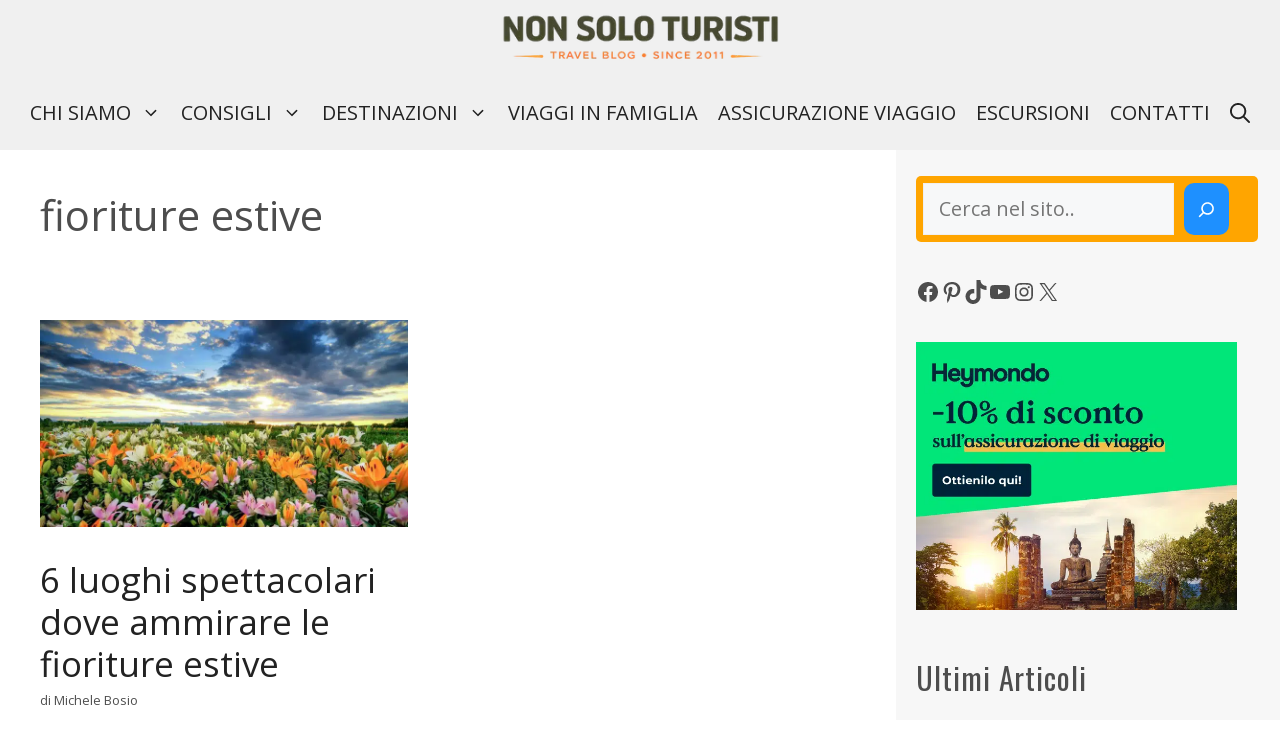

--- FILE ---
content_type: text/html; charset=UTF-8
request_url: https://nonsoloturisti.it/tag/fioriture-estive/
body_size: 34155
content:
<!DOCTYPE html>
<html lang="it-IT">
<head>
	<meta charset="UTF-8">
	<meta name='robots' content='noindex, follow' />
<meta name="viewport" content="width=device-width, initial-scale=1"><!-- Jetpack Site Verification Tags -->
<meta name="google-site-verification" content="2SnqatTftczxzX2yjN-toDd6ybySOPesgaOl9MLcbKA" />
<!-- Google tag (gtag.js) consent mode dataLayer added by Site Kit -->
<script id="google_gtagjs-js-consent-mode-data-layer">
window.dataLayer = window.dataLayer || [];function gtag(){dataLayer.push(arguments);}
gtag('consent', 'default', {"ad_personalization":"denied","ad_storage":"denied","ad_user_data":"denied","analytics_storage":"denied","functionality_storage":"denied","security_storage":"denied","personalization_storage":"denied","region":["AT","BE","BG","CH","CY","CZ","DE","DK","EE","ES","FI","FR","GB","GR","HR","HU","IE","IS","IT","LI","LT","LU","LV","MT","NL","NO","PL","PT","RO","SE","SI","SK"],"wait_for_update":500});
window._googlesitekitConsentCategoryMap = {"statistics":["analytics_storage"],"marketing":["ad_storage","ad_user_data","ad_personalization"],"functional":["functionality_storage","security_storage"],"preferences":["personalization_storage"]};
window._googlesitekitConsents = {"ad_personalization":"denied","ad_storage":"denied","ad_user_data":"denied","analytics_storage":"denied","functionality_storage":"denied","security_storage":"denied","personalization_storage":"denied","region":["AT","BE","BG","CH","CY","CZ","DE","DK","EE","ES","FI","FR","GB","GR","HR","HU","IE","IS","IT","LI","LT","LU","LV","MT","NL","NO","PL","PT","RO","SE","SI","SK"],"wait_for_update":500};
</script>
<!-- End Google tag (gtag.js) consent mode dataLayer added by Site Kit -->

	<!-- This site is optimized with the Yoast SEO Premium plugin v26.6 (Yoast SEO v26.7) - https://yoast.com/wordpress/plugins/seo/ -->
	<title>fioriture estive</title>
	<meta property="og:locale" content="it_IT" />
	<meta property="og:type" content="article" />
	<meta property="og:title" content="fioriture estive" />
	<meta property="og:url" content="https://nonsoloturisti.it/tag/fioriture-estive/" />
	<meta property="og:site_name" content="Non Solo Turisti" />
	<meta name="twitter:card" content="summary_large_image" />
	<meta name="twitter:site" content="@viaggiatori" />
	<script type="application/ld+json" class="yoast-schema-graph">{"@context":"https://schema.org","@graph":[{"@type":"CollectionPage","@id":"https://nonsoloturisti.it/tag/fioriture-estive/","url":"https://nonsoloturisti.it/tag/fioriture-estive/","name":"fioriture estive","isPartOf":{"@id":"https://nonsoloturisti.it/#website"},"primaryImageOfPage":{"@id":"https://nonsoloturisti.it/tag/fioriture-estive/#primaryimage"},"image":{"@id":"https://nonsoloturisti.it/tag/fioriture-estive/#primaryimage"},"thumbnailUrl":"https://nonsoloturisti.it/wp-content/uploads/2023/06/Gigli-olanda-scaled.jpeg","breadcrumb":{"@id":"https://nonsoloturisti.it/tag/fioriture-estive/#breadcrumb"},"inLanguage":"it-IT"},{"@type":"ImageObject","inLanguage":"it-IT","@id":"https://nonsoloturisti.it/tag/fioriture-estive/#primaryimage","url":"https://nonsoloturisti.it/wp-content/uploads/2023/06/Gigli-olanda-scaled.jpeg","contentUrl":"https://nonsoloturisti.it/wp-content/uploads/2023/06/Gigli-olanda-scaled.jpeg","width":2048,"height":1152},{"@type":"BreadcrumbList","@id":"https://nonsoloturisti.it/tag/fioriture-estive/#breadcrumb","itemListElement":[{"@type":"ListItem","position":1,"name":"Home","item":"https://nonsoloturisti.it/"},{"@type":"ListItem","position":2,"name":"fioriture estive"}]},{"@type":"WebSite","@id":"https://nonsoloturisti.it/#website","url":"https://nonsoloturisti.it/","name":"Non Solo Turisti","description":"Travel Blog d’autore: consigli di viaggio e guide per esplorare il mondo.","publisher":{"@id":"https://nonsoloturisti.it/#organization"},"potentialAction":[{"@type":"SearchAction","target":{"@type":"EntryPoint","urlTemplate":"https://nonsoloturisti.it/?s={search_term_string}"},"query-input":{"@type":"PropertyValueSpecification","valueRequired":true,"valueName":"search_term_string"}}],"inLanguage":"it-IT"},{"@type":"Organization","@id":"https://nonsoloturisti.it/#organization","name":"Non Solo Turisti","url":"https://nonsoloturisti.it/","logo":{"@type":"ImageObject","inLanguage":"it-IT","@id":"https://nonsoloturisti.it/#/schema/logo/image/","url":"https://nonsoloturisti.it/wp-content/uploads/2015/03/logo-retina-1.png","contentUrl":"https://nonsoloturisti.it/wp-content/uploads/2015/03/logo-retina-1.png","width":1280,"height":439,"caption":"Non Solo Turisti"},"image":{"@id":"https://nonsoloturisti.it/#/schema/logo/image/"},"sameAs":["http://www.facebook.com/nonsoloturisti","https://x.com/viaggiatori","https://www.instagram.com/viaggiatori","https://www.pinterest.com/viaggiatori","https://www.youtube.com/thinkingnomads"]}]}</script>
	<!-- / Yoast SEO Premium plugin. -->


<link rel='dns-prefetch' href='//www.googletagmanager.com' />
<link rel='dns-prefetch' href='//stats.wp.com' />
<link rel='dns-prefetch' href='//jetpack.wordpress.com' />
<link rel='dns-prefetch' href='//s0.wp.com' />
<link rel='dns-prefetch' href='//public-api.wordpress.com' />
<link rel='dns-prefetch' href='//0.gravatar.com' />
<link rel='dns-prefetch' href='//1.gravatar.com' />
<link rel='dns-prefetch' href='//2.gravatar.com' />
<link href='https://fonts.gstatic.com' crossorigin rel='preconnect' />
<link href='https://fonts.googleapis.com' crossorigin rel='preconnect' />
<link rel="alternate" type="application/rss+xml" title="Non Solo Turisti &raquo; Feed" href="https://nonsoloturisti.it/feed/" />
<link rel="alternate" type="application/rss+xml" title="Non Solo Turisti &raquo; Feed dei commenti" href="https://nonsoloturisti.it/comments/feed/" />
<link rel="alternate" type="application/rss+xml" title="Non Solo Turisti &raquo; fioriture estive Feed del tag" href="https://nonsoloturisti.it/tag/fioriture-estive/feed/" />
<style id='wp-img-auto-sizes-contain-inline-css'>
img:is([sizes=auto i],[sizes^="auto," i]){contain-intrinsic-size:3000px 1500px}
/*# sourceURL=wp-img-auto-sizes-contain-inline-css */
</style>

<style id='wp-emoji-styles-inline-css'>

	img.wp-smiley, img.emoji {
		display: inline !important;
		border: none !important;
		box-shadow: none !important;
		height: 1em !important;
		width: 1em !important;
		margin: 0 0.07em !important;
		vertical-align: -0.1em !important;
		background: none !important;
		padding: 0 !important;
	}
/*# sourceURL=wp-emoji-styles-inline-css */
</style>
<link rel='stylesheet' id='wp-block-library-css' href='https://nonsoloturisti.it/wp-includes/css/dist/block-library/style.min.css?ver=6.9' media='all' />
<style id='wp-block-heading-inline-css'>
h1:where(.wp-block-heading).has-background,h2:where(.wp-block-heading).has-background,h3:where(.wp-block-heading).has-background,h4:where(.wp-block-heading).has-background,h5:where(.wp-block-heading).has-background,h6:where(.wp-block-heading).has-background{padding:1.25em 2.375em}h1.has-text-align-left[style*=writing-mode]:where([style*=vertical-lr]),h1.has-text-align-right[style*=writing-mode]:where([style*=vertical-rl]),h2.has-text-align-left[style*=writing-mode]:where([style*=vertical-lr]),h2.has-text-align-right[style*=writing-mode]:where([style*=vertical-rl]),h3.has-text-align-left[style*=writing-mode]:where([style*=vertical-lr]),h3.has-text-align-right[style*=writing-mode]:where([style*=vertical-rl]),h4.has-text-align-left[style*=writing-mode]:where([style*=vertical-lr]),h4.has-text-align-right[style*=writing-mode]:where([style*=vertical-rl]),h5.has-text-align-left[style*=writing-mode]:where([style*=vertical-lr]),h5.has-text-align-right[style*=writing-mode]:where([style*=vertical-rl]),h6.has-text-align-left[style*=writing-mode]:where([style*=vertical-lr]),h6.has-text-align-right[style*=writing-mode]:where([style*=vertical-rl]){rotate:180deg}
/*# sourceURL=https://nonsoloturisti.it/wp-includes/blocks/heading/style.min.css */
</style>
<style id='wp-block-image-inline-css'>
.wp-block-image>a,.wp-block-image>figure>a{display:inline-block}.wp-block-image img{box-sizing:border-box;height:auto;max-width:100%;vertical-align:bottom}@media not (prefers-reduced-motion){.wp-block-image img.hide{visibility:hidden}.wp-block-image img.show{animation:show-content-image .4s}}.wp-block-image[style*=border-radius] img,.wp-block-image[style*=border-radius]>a{border-radius:inherit}.wp-block-image.has-custom-border img{box-sizing:border-box}.wp-block-image.aligncenter{text-align:center}.wp-block-image.alignfull>a,.wp-block-image.alignwide>a{width:100%}.wp-block-image.alignfull img,.wp-block-image.alignwide img{height:auto;width:100%}.wp-block-image .aligncenter,.wp-block-image .alignleft,.wp-block-image .alignright,.wp-block-image.aligncenter,.wp-block-image.alignleft,.wp-block-image.alignright{display:table}.wp-block-image .aligncenter>figcaption,.wp-block-image .alignleft>figcaption,.wp-block-image .alignright>figcaption,.wp-block-image.aligncenter>figcaption,.wp-block-image.alignleft>figcaption,.wp-block-image.alignright>figcaption{caption-side:bottom;display:table-caption}.wp-block-image .alignleft{float:left;margin:.5em 1em .5em 0}.wp-block-image .alignright{float:right;margin:.5em 0 .5em 1em}.wp-block-image .aligncenter{margin-left:auto;margin-right:auto}.wp-block-image :where(figcaption){margin-bottom:1em;margin-top:.5em}.wp-block-image.is-style-circle-mask img{border-radius:9999px}@supports ((-webkit-mask-image:none) or (mask-image:none)) or (-webkit-mask-image:none){.wp-block-image.is-style-circle-mask img{border-radius:0;-webkit-mask-image:url('data:image/svg+xml;utf8,<svg viewBox="0 0 100 100" xmlns="http://www.w3.org/2000/svg"><circle cx="50" cy="50" r="50"/></svg>');mask-image:url('data:image/svg+xml;utf8,<svg viewBox="0 0 100 100" xmlns="http://www.w3.org/2000/svg"><circle cx="50" cy="50" r="50"/></svg>');mask-mode:alpha;-webkit-mask-position:center;mask-position:center;-webkit-mask-repeat:no-repeat;mask-repeat:no-repeat;-webkit-mask-size:contain;mask-size:contain}}:root :where(.wp-block-image.is-style-rounded img,.wp-block-image .is-style-rounded img){border-radius:9999px}.wp-block-image figure{margin:0}.wp-lightbox-container{display:flex;flex-direction:column;position:relative}.wp-lightbox-container img{cursor:zoom-in}.wp-lightbox-container img:hover+button{opacity:1}.wp-lightbox-container button{align-items:center;backdrop-filter:blur(16px) saturate(180%);background-color:#5a5a5a40;border:none;border-radius:4px;cursor:zoom-in;display:flex;height:20px;justify-content:center;opacity:0;padding:0;position:absolute;right:16px;text-align:center;top:16px;width:20px;z-index:100}@media not (prefers-reduced-motion){.wp-lightbox-container button{transition:opacity .2s ease}}.wp-lightbox-container button:focus-visible{outline:3px auto #5a5a5a40;outline:3px auto -webkit-focus-ring-color;outline-offset:3px}.wp-lightbox-container button:hover{cursor:pointer;opacity:1}.wp-lightbox-container button:focus{opacity:1}.wp-lightbox-container button:focus,.wp-lightbox-container button:hover,.wp-lightbox-container button:not(:hover):not(:active):not(.has-background){background-color:#5a5a5a40;border:none}.wp-lightbox-overlay{box-sizing:border-box;cursor:zoom-out;height:100vh;left:0;overflow:hidden;position:fixed;top:0;visibility:hidden;width:100%;z-index:100000}.wp-lightbox-overlay .close-button{align-items:center;cursor:pointer;display:flex;justify-content:center;min-height:40px;min-width:40px;padding:0;position:absolute;right:calc(env(safe-area-inset-right) + 16px);top:calc(env(safe-area-inset-top) + 16px);z-index:5000000}.wp-lightbox-overlay .close-button:focus,.wp-lightbox-overlay .close-button:hover,.wp-lightbox-overlay .close-button:not(:hover):not(:active):not(.has-background){background:none;border:none}.wp-lightbox-overlay .lightbox-image-container{height:var(--wp--lightbox-container-height);left:50%;overflow:hidden;position:absolute;top:50%;transform:translate(-50%,-50%);transform-origin:top left;width:var(--wp--lightbox-container-width);z-index:9999999999}.wp-lightbox-overlay .wp-block-image{align-items:center;box-sizing:border-box;display:flex;height:100%;justify-content:center;margin:0;position:relative;transform-origin:0 0;width:100%;z-index:3000000}.wp-lightbox-overlay .wp-block-image img{height:var(--wp--lightbox-image-height);min-height:var(--wp--lightbox-image-height);min-width:var(--wp--lightbox-image-width);width:var(--wp--lightbox-image-width)}.wp-lightbox-overlay .wp-block-image figcaption{display:none}.wp-lightbox-overlay button{background:none;border:none}.wp-lightbox-overlay .scrim{background-color:#fff;height:100%;opacity:.9;position:absolute;width:100%;z-index:2000000}.wp-lightbox-overlay.active{visibility:visible}@media not (prefers-reduced-motion){.wp-lightbox-overlay.active{animation:turn-on-visibility .25s both}.wp-lightbox-overlay.active img{animation:turn-on-visibility .35s both}.wp-lightbox-overlay.show-closing-animation:not(.active){animation:turn-off-visibility .35s both}.wp-lightbox-overlay.show-closing-animation:not(.active) img{animation:turn-off-visibility .25s both}.wp-lightbox-overlay.zoom.active{animation:none;opacity:1;visibility:visible}.wp-lightbox-overlay.zoom.active .lightbox-image-container{animation:lightbox-zoom-in .4s}.wp-lightbox-overlay.zoom.active .lightbox-image-container img{animation:none}.wp-lightbox-overlay.zoom.active .scrim{animation:turn-on-visibility .4s forwards}.wp-lightbox-overlay.zoom.show-closing-animation:not(.active){animation:none}.wp-lightbox-overlay.zoom.show-closing-animation:not(.active) .lightbox-image-container{animation:lightbox-zoom-out .4s}.wp-lightbox-overlay.zoom.show-closing-animation:not(.active) .lightbox-image-container img{animation:none}.wp-lightbox-overlay.zoom.show-closing-animation:not(.active) .scrim{animation:turn-off-visibility .4s forwards}}@keyframes show-content-image{0%{visibility:hidden}99%{visibility:hidden}to{visibility:visible}}@keyframes turn-on-visibility{0%{opacity:0}to{opacity:1}}@keyframes turn-off-visibility{0%{opacity:1;visibility:visible}99%{opacity:0;visibility:visible}to{opacity:0;visibility:hidden}}@keyframes lightbox-zoom-in{0%{transform:translate(calc((-100vw + var(--wp--lightbox-scrollbar-width))/2 + var(--wp--lightbox-initial-left-position)),calc(-50vh + var(--wp--lightbox-initial-top-position))) scale(var(--wp--lightbox-scale))}to{transform:translate(-50%,-50%) scale(1)}}@keyframes lightbox-zoom-out{0%{transform:translate(-50%,-50%) scale(1);visibility:visible}99%{visibility:visible}to{transform:translate(calc((-100vw + var(--wp--lightbox-scrollbar-width))/2 + var(--wp--lightbox-initial-left-position)),calc(-50vh + var(--wp--lightbox-initial-top-position))) scale(var(--wp--lightbox-scale));visibility:hidden}}
/*# sourceURL=https://nonsoloturisti.it/wp-includes/blocks/image/style.min.css */
</style>
<style id='wp-block-latest-posts-inline-css'>
.wp-block-latest-posts{box-sizing:border-box}.wp-block-latest-posts.alignleft{margin-right:2em}.wp-block-latest-posts.alignright{margin-left:2em}.wp-block-latest-posts.wp-block-latest-posts__list{list-style:none}.wp-block-latest-posts.wp-block-latest-posts__list li{clear:both;overflow-wrap:break-word}.wp-block-latest-posts.is-grid{display:flex;flex-wrap:wrap}.wp-block-latest-posts.is-grid li{margin:0 1.25em 1.25em 0;width:100%}@media (min-width:600px){.wp-block-latest-posts.columns-2 li{width:calc(50% - .625em)}.wp-block-latest-posts.columns-2 li:nth-child(2n){margin-right:0}.wp-block-latest-posts.columns-3 li{width:calc(33.33333% - .83333em)}.wp-block-latest-posts.columns-3 li:nth-child(3n){margin-right:0}.wp-block-latest-posts.columns-4 li{width:calc(25% - .9375em)}.wp-block-latest-posts.columns-4 li:nth-child(4n){margin-right:0}.wp-block-latest-posts.columns-5 li{width:calc(20% - 1em)}.wp-block-latest-posts.columns-5 li:nth-child(5n){margin-right:0}.wp-block-latest-posts.columns-6 li{width:calc(16.66667% - 1.04167em)}.wp-block-latest-posts.columns-6 li:nth-child(6n){margin-right:0}}:root :where(.wp-block-latest-posts.is-grid){padding:0}:root :where(.wp-block-latest-posts.wp-block-latest-posts__list){padding-left:0}.wp-block-latest-posts__post-author,.wp-block-latest-posts__post-date{display:block;font-size:.8125em}.wp-block-latest-posts__post-excerpt,.wp-block-latest-posts__post-full-content{margin-bottom:1em;margin-top:.5em}.wp-block-latest-posts__featured-image a{display:inline-block}.wp-block-latest-posts__featured-image img{height:auto;max-width:100%;width:auto}.wp-block-latest-posts__featured-image.alignleft{float:left;margin-right:1em}.wp-block-latest-posts__featured-image.alignright{float:right;margin-left:1em}.wp-block-latest-posts__featured-image.aligncenter{margin-bottom:1em;text-align:center}
/*# sourceURL=https://nonsoloturisti.it/wp-includes/blocks/latest-posts/style.min.css */
</style>
<style id='wp-block-page-list-inline-css'>
.wp-block-navigation .wp-block-page-list{align-items:var(--navigation-layout-align,initial);background-color:inherit;display:flex;flex-direction:var(--navigation-layout-direction,initial);flex-wrap:var(--navigation-layout-wrap,wrap);justify-content:var(--navigation-layout-justify,initial)}.wp-block-navigation .wp-block-navigation-item{background-color:inherit}.wp-block-page-list{box-sizing:border-box}
/*# sourceURL=https://nonsoloturisti.it/wp-includes/blocks/page-list/style.min.css */
</style>
<style id='wp-block-search-inline-css'>
.wp-block-search__button{margin-left:10px;word-break:normal}.wp-block-search__button.has-icon{line-height:0}.wp-block-search__button svg{height:1.25em;min-height:24px;min-width:24px;width:1.25em;fill:currentColor;vertical-align:text-bottom}:where(.wp-block-search__button){border:1px solid #ccc;padding:6px 10px}.wp-block-search__inside-wrapper{display:flex;flex:auto;flex-wrap:nowrap;max-width:100%}.wp-block-search__label{width:100%}.wp-block-search.wp-block-search__button-only .wp-block-search__button{box-sizing:border-box;display:flex;flex-shrink:0;justify-content:center;margin-left:0;max-width:100%}.wp-block-search.wp-block-search__button-only .wp-block-search__inside-wrapper{min-width:0!important;transition-property:width}.wp-block-search.wp-block-search__button-only .wp-block-search__input{flex-basis:100%;transition-duration:.3s}.wp-block-search.wp-block-search__button-only.wp-block-search__searchfield-hidden,.wp-block-search.wp-block-search__button-only.wp-block-search__searchfield-hidden .wp-block-search__inside-wrapper{overflow:hidden}.wp-block-search.wp-block-search__button-only.wp-block-search__searchfield-hidden .wp-block-search__input{border-left-width:0!important;border-right-width:0!important;flex-basis:0;flex-grow:0;margin:0;min-width:0!important;padding-left:0!important;padding-right:0!important;width:0!important}:where(.wp-block-search__input){appearance:none;border:1px solid #949494;flex-grow:1;font-family:inherit;font-size:inherit;font-style:inherit;font-weight:inherit;letter-spacing:inherit;line-height:inherit;margin-left:0;margin-right:0;min-width:3rem;padding:8px;text-decoration:unset!important;text-transform:inherit}:where(.wp-block-search__button-inside .wp-block-search__inside-wrapper){background-color:#fff;border:1px solid #949494;box-sizing:border-box;padding:4px}:where(.wp-block-search__button-inside .wp-block-search__inside-wrapper) .wp-block-search__input{border:none;border-radius:0;padding:0 4px}:where(.wp-block-search__button-inside .wp-block-search__inside-wrapper) .wp-block-search__input:focus{outline:none}:where(.wp-block-search__button-inside .wp-block-search__inside-wrapper) :where(.wp-block-search__button){padding:4px 8px}.wp-block-search.aligncenter .wp-block-search__inside-wrapper{margin:auto}.wp-block[data-align=right] .wp-block-search.wp-block-search__button-only .wp-block-search__inside-wrapper{float:right}
/*# sourceURL=https://nonsoloturisti.it/wp-includes/blocks/search/style.min.css */
</style>
<style id='wp-block-paragraph-inline-css'>
.is-small-text{font-size:.875em}.is-regular-text{font-size:1em}.is-large-text{font-size:2.25em}.is-larger-text{font-size:3em}.has-drop-cap:not(:focus):first-letter{float:left;font-size:8.4em;font-style:normal;font-weight:100;line-height:.68;margin:.05em .1em 0 0;text-transform:uppercase}body.rtl .has-drop-cap:not(:focus):first-letter{float:none;margin-left:.1em}p.has-drop-cap.has-background{overflow:hidden}:root :where(p.has-background){padding:1.25em 2.375em}:where(p.has-text-color:not(.has-link-color)) a{color:inherit}p.has-text-align-left[style*="writing-mode:vertical-lr"],p.has-text-align-right[style*="writing-mode:vertical-rl"]{rotate:180deg}
/*# sourceURL=https://nonsoloturisti.it/wp-includes/blocks/paragraph/style.min.css */
</style>
<style id='wp-block-social-links-inline-css'>
.wp-block-social-links{background:none;box-sizing:border-box;margin-left:0;padding-left:0;padding-right:0;text-indent:0}.wp-block-social-links .wp-social-link a,.wp-block-social-links .wp-social-link a:hover{border-bottom:0;box-shadow:none;text-decoration:none}.wp-block-social-links .wp-social-link svg{height:1em;width:1em}.wp-block-social-links .wp-social-link span:not(.screen-reader-text){font-size:.65em;margin-left:.5em;margin-right:.5em}.wp-block-social-links.has-small-icon-size{font-size:16px}.wp-block-social-links,.wp-block-social-links.has-normal-icon-size{font-size:24px}.wp-block-social-links.has-large-icon-size{font-size:36px}.wp-block-social-links.has-huge-icon-size{font-size:48px}.wp-block-social-links.aligncenter{display:flex;justify-content:center}.wp-block-social-links.alignright{justify-content:flex-end}.wp-block-social-link{border-radius:9999px;display:block}@media not (prefers-reduced-motion){.wp-block-social-link{transition:transform .1s ease}}.wp-block-social-link{height:auto}.wp-block-social-link a{align-items:center;display:flex;line-height:0}.wp-block-social-link:hover{transform:scale(1.1)}.wp-block-social-links .wp-block-social-link.wp-social-link{display:inline-block;margin:0;padding:0}.wp-block-social-links .wp-block-social-link.wp-social-link .wp-block-social-link-anchor,.wp-block-social-links .wp-block-social-link.wp-social-link .wp-block-social-link-anchor svg,.wp-block-social-links .wp-block-social-link.wp-social-link .wp-block-social-link-anchor:active,.wp-block-social-links .wp-block-social-link.wp-social-link .wp-block-social-link-anchor:hover,.wp-block-social-links .wp-block-social-link.wp-social-link .wp-block-social-link-anchor:visited{color:currentColor;fill:currentColor}:where(.wp-block-social-links:not(.is-style-logos-only)) .wp-social-link{background-color:#f0f0f0;color:#444}:where(.wp-block-social-links:not(.is-style-logos-only)) .wp-social-link-amazon{background-color:#f90;color:#fff}:where(.wp-block-social-links:not(.is-style-logos-only)) .wp-social-link-bandcamp{background-color:#1ea0c3;color:#fff}:where(.wp-block-social-links:not(.is-style-logos-only)) .wp-social-link-behance{background-color:#0757fe;color:#fff}:where(.wp-block-social-links:not(.is-style-logos-only)) .wp-social-link-bluesky{background-color:#0a7aff;color:#fff}:where(.wp-block-social-links:not(.is-style-logos-only)) .wp-social-link-codepen{background-color:#1e1f26;color:#fff}:where(.wp-block-social-links:not(.is-style-logos-only)) .wp-social-link-deviantart{background-color:#02e49b;color:#fff}:where(.wp-block-social-links:not(.is-style-logos-only)) .wp-social-link-discord{background-color:#5865f2;color:#fff}:where(.wp-block-social-links:not(.is-style-logos-only)) .wp-social-link-dribbble{background-color:#e94c89;color:#fff}:where(.wp-block-social-links:not(.is-style-logos-only)) .wp-social-link-dropbox{background-color:#4280ff;color:#fff}:where(.wp-block-social-links:not(.is-style-logos-only)) .wp-social-link-etsy{background-color:#f45800;color:#fff}:where(.wp-block-social-links:not(.is-style-logos-only)) .wp-social-link-facebook{background-color:#0866ff;color:#fff}:where(.wp-block-social-links:not(.is-style-logos-only)) .wp-social-link-fivehundredpx{background-color:#000;color:#fff}:where(.wp-block-social-links:not(.is-style-logos-only)) .wp-social-link-flickr{background-color:#0461dd;color:#fff}:where(.wp-block-social-links:not(.is-style-logos-only)) .wp-social-link-foursquare{background-color:#e65678;color:#fff}:where(.wp-block-social-links:not(.is-style-logos-only)) .wp-social-link-github{background-color:#24292d;color:#fff}:where(.wp-block-social-links:not(.is-style-logos-only)) .wp-social-link-goodreads{background-color:#eceadd;color:#382110}:where(.wp-block-social-links:not(.is-style-logos-only)) .wp-social-link-google{background-color:#ea4434;color:#fff}:where(.wp-block-social-links:not(.is-style-logos-only)) .wp-social-link-gravatar{background-color:#1d4fc4;color:#fff}:where(.wp-block-social-links:not(.is-style-logos-only)) .wp-social-link-instagram{background-color:#f00075;color:#fff}:where(.wp-block-social-links:not(.is-style-logos-only)) .wp-social-link-lastfm{background-color:#e21b24;color:#fff}:where(.wp-block-social-links:not(.is-style-logos-only)) .wp-social-link-linkedin{background-color:#0d66c2;color:#fff}:where(.wp-block-social-links:not(.is-style-logos-only)) .wp-social-link-mastodon{background-color:#3288d4;color:#fff}:where(.wp-block-social-links:not(.is-style-logos-only)) .wp-social-link-medium{background-color:#000;color:#fff}:where(.wp-block-social-links:not(.is-style-logos-only)) .wp-social-link-meetup{background-color:#f6405f;color:#fff}:where(.wp-block-social-links:not(.is-style-logos-only)) .wp-social-link-patreon{background-color:#000;color:#fff}:where(.wp-block-social-links:not(.is-style-logos-only)) .wp-social-link-pinterest{background-color:#e60122;color:#fff}:where(.wp-block-social-links:not(.is-style-logos-only)) .wp-social-link-pocket{background-color:#ef4155;color:#fff}:where(.wp-block-social-links:not(.is-style-logos-only)) .wp-social-link-reddit{background-color:#ff4500;color:#fff}:where(.wp-block-social-links:not(.is-style-logos-only)) .wp-social-link-skype{background-color:#0478d7;color:#fff}:where(.wp-block-social-links:not(.is-style-logos-only)) .wp-social-link-snapchat{background-color:#fefc00;color:#fff;stroke:#000}:where(.wp-block-social-links:not(.is-style-logos-only)) .wp-social-link-soundcloud{background-color:#ff5600;color:#fff}:where(.wp-block-social-links:not(.is-style-logos-only)) .wp-social-link-spotify{background-color:#1bd760;color:#fff}:where(.wp-block-social-links:not(.is-style-logos-only)) .wp-social-link-telegram{background-color:#2aabee;color:#fff}:where(.wp-block-social-links:not(.is-style-logos-only)) .wp-social-link-threads{background-color:#000;color:#fff}:where(.wp-block-social-links:not(.is-style-logos-only)) .wp-social-link-tiktok{background-color:#000;color:#fff}:where(.wp-block-social-links:not(.is-style-logos-only)) .wp-social-link-tumblr{background-color:#011835;color:#fff}:where(.wp-block-social-links:not(.is-style-logos-only)) .wp-social-link-twitch{background-color:#6440a4;color:#fff}:where(.wp-block-social-links:not(.is-style-logos-only)) .wp-social-link-twitter{background-color:#1da1f2;color:#fff}:where(.wp-block-social-links:not(.is-style-logos-only)) .wp-social-link-vimeo{background-color:#1eb7ea;color:#fff}:where(.wp-block-social-links:not(.is-style-logos-only)) .wp-social-link-vk{background-color:#4680c2;color:#fff}:where(.wp-block-social-links:not(.is-style-logos-only)) .wp-social-link-wordpress{background-color:#3499cd;color:#fff}:where(.wp-block-social-links:not(.is-style-logos-only)) .wp-social-link-whatsapp{background-color:#25d366;color:#fff}:where(.wp-block-social-links:not(.is-style-logos-only)) .wp-social-link-x{background-color:#000;color:#fff}:where(.wp-block-social-links:not(.is-style-logos-only)) .wp-social-link-yelp{background-color:#d32422;color:#fff}:where(.wp-block-social-links:not(.is-style-logos-only)) .wp-social-link-youtube{background-color:red;color:#fff}:where(.wp-block-social-links.is-style-logos-only) .wp-social-link{background:none}:where(.wp-block-social-links.is-style-logos-only) .wp-social-link svg{height:1.25em;width:1.25em}:where(.wp-block-social-links.is-style-logos-only) .wp-social-link-amazon{color:#f90}:where(.wp-block-social-links.is-style-logos-only) .wp-social-link-bandcamp{color:#1ea0c3}:where(.wp-block-social-links.is-style-logos-only) .wp-social-link-behance{color:#0757fe}:where(.wp-block-social-links.is-style-logos-only) .wp-social-link-bluesky{color:#0a7aff}:where(.wp-block-social-links.is-style-logos-only) .wp-social-link-codepen{color:#1e1f26}:where(.wp-block-social-links.is-style-logos-only) .wp-social-link-deviantart{color:#02e49b}:where(.wp-block-social-links.is-style-logos-only) .wp-social-link-discord{color:#5865f2}:where(.wp-block-social-links.is-style-logos-only) .wp-social-link-dribbble{color:#e94c89}:where(.wp-block-social-links.is-style-logos-only) .wp-social-link-dropbox{color:#4280ff}:where(.wp-block-social-links.is-style-logos-only) .wp-social-link-etsy{color:#f45800}:where(.wp-block-social-links.is-style-logos-only) .wp-social-link-facebook{color:#0866ff}:where(.wp-block-social-links.is-style-logos-only) .wp-social-link-fivehundredpx{color:#000}:where(.wp-block-social-links.is-style-logos-only) .wp-social-link-flickr{color:#0461dd}:where(.wp-block-social-links.is-style-logos-only) .wp-social-link-foursquare{color:#e65678}:where(.wp-block-social-links.is-style-logos-only) .wp-social-link-github{color:#24292d}:where(.wp-block-social-links.is-style-logos-only) .wp-social-link-goodreads{color:#382110}:where(.wp-block-social-links.is-style-logos-only) .wp-social-link-google{color:#ea4434}:where(.wp-block-social-links.is-style-logos-only) .wp-social-link-gravatar{color:#1d4fc4}:where(.wp-block-social-links.is-style-logos-only) .wp-social-link-instagram{color:#f00075}:where(.wp-block-social-links.is-style-logos-only) .wp-social-link-lastfm{color:#e21b24}:where(.wp-block-social-links.is-style-logos-only) .wp-social-link-linkedin{color:#0d66c2}:where(.wp-block-social-links.is-style-logos-only) .wp-social-link-mastodon{color:#3288d4}:where(.wp-block-social-links.is-style-logos-only) .wp-social-link-medium{color:#000}:where(.wp-block-social-links.is-style-logos-only) .wp-social-link-meetup{color:#f6405f}:where(.wp-block-social-links.is-style-logos-only) .wp-social-link-patreon{color:#000}:where(.wp-block-social-links.is-style-logos-only) .wp-social-link-pinterest{color:#e60122}:where(.wp-block-social-links.is-style-logos-only) .wp-social-link-pocket{color:#ef4155}:where(.wp-block-social-links.is-style-logos-only) .wp-social-link-reddit{color:#ff4500}:where(.wp-block-social-links.is-style-logos-only) .wp-social-link-skype{color:#0478d7}:where(.wp-block-social-links.is-style-logos-only) .wp-social-link-snapchat{color:#fff;stroke:#000}:where(.wp-block-social-links.is-style-logos-only) .wp-social-link-soundcloud{color:#ff5600}:where(.wp-block-social-links.is-style-logos-only) .wp-social-link-spotify{color:#1bd760}:where(.wp-block-social-links.is-style-logos-only) .wp-social-link-telegram{color:#2aabee}:where(.wp-block-social-links.is-style-logos-only) .wp-social-link-threads{color:#000}:where(.wp-block-social-links.is-style-logos-only) .wp-social-link-tiktok{color:#000}:where(.wp-block-social-links.is-style-logos-only) .wp-social-link-tumblr{color:#011835}:where(.wp-block-social-links.is-style-logos-only) .wp-social-link-twitch{color:#6440a4}:where(.wp-block-social-links.is-style-logos-only) .wp-social-link-twitter{color:#1da1f2}:where(.wp-block-social-links.is-style-logos-only) .wp-social-link-vimeo{color:#1eb7ea}:where(.wp-block-social-links.is-style-logos-only) .wp-social-link-vk{color:#4680c2}:where(.wp-block-social-links.is-style-logos-only) .wp-social-link-whatsapp{color:#25d366}:where(.wp-block-social-links.is-style-logos-only) .wp-social-link-wordpress{color:#3499cd}:where(.wp-block-social-links.is-style-logos-only) .wp-social-link-x{color:#000}:where(.wp-block-social-links.is-style-logos-only) .wp-social-link-yelp{color:#d32422}:where(.wp-block-social-links.is-style-logos-only) .wp-social-link-youtube{color:red}.wp-block-social-links.is-style-pill-shape .wp-social-link{width:auto}:root :where(.wp-block-social-links .wp-social-link a){padding:.25em}:root :where(.wp-block-social-links.is-style-logos-only .wp-social-link a){padding:0}:root :where(.wp-block-social-links.is-style-pill-shape .wp-social-link a){padding-left:.6666666667em;padding-right:.6666666667em}.wp-block-social-links:not(.has-icon-color):not(.has-icon-background-color) .wp-social-link-snapchat .wp-block-social-link-label{color:#000}
/*# sourceURL=https://nonsoloturisti.it/wp-includes/blocks/social-links/style.min.css */
</style>
<style id='global-styles-inline-css'>
:root{--wp--preset--aspect-ratio--square: 1;--wp--preset--aspect-ratio--4-3: 4/3;--wp--preset--aspect-ratio--3-4: 3/4;--wp--preset--aspect-ratio--3-2: 3/2;--wp--preset--aspect-ratio--2-3: 2/3;--wp--preset--aspect-ratio--16-9: 16/9;--wp--preset--aspect-ratio--9-16: 9/16;--wp--preset--color--black: #000000;--wp--preset--color--cyan-bluish-gray: #abb8c3;--wp--preset--color--white: #ffffff;--wp--preset--color--pale-pink: #f78da7;--wp--preset--color--vivid-red: #cf2e2e;--wp--preset--color--luminous-vivid-orange: #ff6900;--wp--preset--color--luminous-vivid-amber: #fcb900;--wp--preset--color--light-green-cyan: #7bdcb5;--wp--preset--color--vivid-green-cyan: #00d084;--wp--preset--color--pale-cyan-blue: #8ed1fc;--wp--preset--color--vivid-cyan-blue: #0693e3;--wp--preset--color--vivid-purple: #9b51e0;--wp--preset--color--contrast: var(--contrast);--wp--preset--color--contrast-2: var(--contrast-2);--wp--preset--color--contrast-3: var(--contrast-3);--wp--preset--color--base: var(--base);--wp--preset--color--base-2: var(--base-2);--wp--preset--color--base-3: var(--base-3);--wp--preset--color--accent: var(--accent);--wp--preset--color--global-color-8: var(--global-color-8);--wp--preset--gradient--vivid-cyan-blue-to-vivid-purple: linear-gradient(135deg,rgb(6,147,227) 0%,rgb(155,81,224) 100%);--wp--preset--gradient--light-green-cyan-to-vivid-green-cyan: linear-gradient(135deg,rgb(122,220,180) 0%,rgb(0,208,130) 100%);--wp--preset--gradient--luminous-vivid-amber-to-luminous-vivid-orange: linear-gradient(135deg,rgb(252,185,0) 0%,rgb(255,105,0) 100%);--wp--preset--gradient--luminous-vivid-orange-to-vivid-red: linear-gradient(135deg,rgb(255,105,0) 0%,rgb(207,46,46) 100%);--wp--preset--gradient--very-light-gray-to-cyan-bluish-gray: linear-gradient(135deg,rgb(238,238,238) 0%,rgb(169,184,195) 100%);--wp--preset--gradient--cool-to-warm-spectrum: linear-gradient(135deg,rgb(74,234,220) 0%,rgb(151,120,209) 20%,rgb(207,42,186) 40%,rgb(238,44,130) 60%,rgb(251,105,98) 80%,rgb(254,248,76) 100%);--wp--preset--gradient--blush-light-purple: linear-gradient(135deg,rgb(255,206,236) 0%,rgb(152,150,240) 100%);--wp--preset--gradient--blush-bordeaux: linear-gradient(135deg,rgb(254,205,165) 0%,rgb(254,45,45) 50%,rgb(107,0,62) 100%);--wp--preset--gradient--luminous-dusk: linear-gradient(135deg,rgb(255,203,112) 0%,rgb(199,81,192) 50%,rgb(65,88,208) 100%);--wp--preset--gradient--pale-ocean: linear-gradient(135deg,rgb(255,245,203) 0%,rgb(182,227,212) 50%,rgb(51,167,181) 100%);--wp--preset--gradient--electric-grass: linear-gradient(135deg,rgb(202,248,128) 0%,rgb(113,206,126) 100%);--wp--preset--gradient--midnight: linear-gradient(135deg,rgb(2,3,129) 0%,rgb(40,116,252) 100%);--wp--preset--font-size--small: 13px;--wp--preset--font-size--medium: 20px;--wp--preset--font-size--large: 36px;--wp--preset--font-size--x-large: 42px;--wp--preset--spacing--20: 0.44rem;--wp--preset--spacing--30: 0.67rem;--wp--preset--spacing--40: 1rem;--wp--preset--spacing--50: 1.5rem;--wp--preset--spacing--60: 2.25rem;--wp--preset--spacing--70: 3.38rem;--wp--preset--spacing--80: 5.06rem;--wp--preset--shadow--natural: 6px 6px 9px rgba(0, 0, 0, 0.2);--wp--preset--shadow--deep: 12px 12px 50px rgba(0, 0, 0, 0.4);--wp--preset--shadow--sharp: 6px 6px 0px rgba(0, 0, 0, 0.2);--wp--preset--shadow--outlined: 6px 6px 0px -3px rgb(255, 255, 255), 6px 6px rgb(0, 0, 0);--wp--preset--shadow--crisp: 6px 6px 0px rgb(0, 0, 0);}:where(.is-layout-flex){gap: 0.5em;}:where(.is-layout-grid){gap: 0.5em;}body .is-layout-flex{display: flex;}.is-layout-flex{flex-wrap: wrap;align-items: center;}.is-layout-flex > :is(*, div){margin: 0;}body .is-layout-grid{display: grid;}.is-layout-grid > :is(*, div){margin: 0;}:where(.wp-block-columns.is-layout-flex){gap: 2em;}:where(.wp-block-columns.is-layout-grid){gap: 2em;}:where(.wp-block-post-template.is-layout-flex){gap: 1.25em;}:where(.wp-block-post-template.is-layout-grid){gap: 1.25em;}.has-black-color{color: var(--wp--preset--color--black) !important;}.has-cyan-bluish-gray-color{color: var(--wp--preset--color--cyan-bluish-gray) !important;}.has-white-color{color: var(--wp--preset--color--white) !important;}.has-pale-pink-color{color: var(--wp--preset--color--pale-pink) !important;}.has-vivid-red-color{color: var(--wp--preset--color--vivid-red) !important;}.has-luminous-vivid-orange-color{color: var(--wp--preset--color--luminous-vivid-orange) !important;}.has-luminous-vivid-amber-color{color: var(--wp--preset--color--luminous-vivid-amber) !important;}.has-light-green-cyan-color{color: var(--wp--preset--color--light-green-cyan) !important;}.has-vivid-green-cyan-color{color: var(--wp--preset--color--vivid-green-cyan) !important;}.has-pale-cyan-blue-color{color: var(--wp--preset--color--pale-cyan-blue) !important;}.has-vivid-cyan-blue-color{color: var(--wp--preset--color--vivid-cyan-blue) !important;}.has-vivid-purple-color{color: var(--wp--preset--color--vivid-purple) !important;}.has-black-background-color{background-color: var(--wp--preset--color--black) !important;}.has-cyan-bluish-gray-background-color{background-color: var(--wp--preset--color--cyan-bluish-gray) !important;}.has-white-background-color{background-color: var(--wp--preset--color--white) !important;}.has-pale-pink-background-color{background-color: var(--wp--preset--color--pale-pink) !important;}.has-vivid-red-background-color{background-color: var(--wp--preset--color--vivid-red) !important;}.has-luminous-vivid-orange-background-color{background-color: var(--wp--preset--color--luminous-vivid-orange) !important;}.has-luminous-vivid-amber-background-color{background-color: var(--wp--preset--color--luminous-vivid-amber) !important;}.has-light-green-cyan-background-color{background-color: var(--wp--preset--color--light-green-cyan) !important;}.has-vivid-green-cyan-background-color{background-color: var(--wp--preset--color--vivid-green-cyan) !important;}.has-pale-cyan-blue-background-color{background-color: var(--wp--preset--color--pale-cyan-blue) !important;}.has-vivid-cyan-blue-background-color{background-color: var(--wp--preset--color--vivid-cyan-blue) !important;}.has-vivid-purple-background-color{background-color: var(--wp--preset--color--vivid-purple) !important;}.has-black-border-color{border-color: var(--wp--preset--color--black) !important;}.has-cyan-bluish-gray-border-color{border-color: var(--wp--preset--color--cyan-bluish-gray) !important;}.has-white-border-color{border-color: var(--wp--preset--color--white) !important;}.has-pale-pink-border-color{border-color: var(--wp--preset--color--pale-pink) !important;}.has-vivid-red-border-color{border-color: var(--wp--preset--color--vivid-red) !important;}.has-luminous-vivid-orange-border-color{border-color: var(--wp--preset--color--luminous-vivid-orange) !important;}.has-luminous-vivid-amber-border-color{border-color: var(--wp--preset--color--luminous-vivid-amber) !important;}.has-light-green-cyan-border-color{border-color: var(--wp--preset--color--light-green-cyan) !important;}.has-vivid-green-cyan-border-color{border-color: var(--wp--preset--color--vivid-green-cyan) !important;}.has-pale-cyan-blue-border-color{border-color: var(--wp--preset--color--pale-cyan-blue) !important;}.has-vivid-cyan-blue-border-color{border-color: var(--wp--preset--color--vivid-cyan-blue) !important;}.has-vivid-purple-border-color{border-color: var(--wp--preset--color--vivid-purple) !important;}.has-vivid-cyan-blue-to-vivid-purple-gradient-background{background: var(--wp--preset--gradient--vivid-cyan-blue-to-vivid-purple) !important;}.has-light-green-cyan-to-vivid-green-cyan-gradient-background{background: var(--wp--preset--gradient--light-green-cyan-to-vivid-green-cyan) !important;}.has-luminous-vivid-amber-to-luminous-vivid-orange-gradient-background{background: var(--wp--preset--gradient--luminous-vivid-amber-to-luminous-vivid-orange) !important;}.has-luminous-vivid-orange-to-vivid-red-gradient-background{background: var(--wp--preset--gradient--luminous-vivid-orange-to-vivid-red) !important;}.has-very-light-gray-to-cyan-bluish-gray-gradient-background{background: var(--wp--preset--gradient--very-light-gray-to-cyan-bluish-gray) !important;}.has-cool-to-warm-spectrum-gradient-background{background: var(--wp--preset--gradient--cool-to-warm-spectrum) !important;}.has-blush-light-purple-gradient-background{background: var(--wp--preset--gradient--blush-light-purple) !important;}.has-blush-bordeaux-gradient-background{background: var(--wp--preset--gradient--blush-bordeaux) !important;}.has-luminous-dusk-gradient-background{background: var(--wp--preset--gradient--luminous-dusk) !important;}.has-pale-ocean-gradient-background{background: var(--wp--preset--gradient--pale-ocean) !important;}.has-electric-grass-gradient-background{background: var(--wp--preset--gradient--electric-grass) !important;}.has-midnight-gradient-background{background: var(--wp--preset--gradient--midnight) !important;}.has-small-font-size{font-size: var(--wp--preset--font-size--small) !important;}.has-medium-font-size{font-size: var(--wp--preset--font-size--medium) !important;}.has-large-font-size{font-size: var(--wp--preset--font-size--large) !important;}.has-x-large-font-size{font-size: var(--wp--preset--font-size--x-large) !important;}
/*# sourceURL=global-styles-inline-css */
</style>
<style id='core-block-supports-inline-css'>
.wp-container-core-social-links-is-layout-7e5fce0a{justify-content:flex-start;}.wp-elements-c773e68a9ce7d2afc16bef538cf0dcbc a:where(:not(.wp-element-button)){color:var(--wp--preset--color--base-3);}
/*# sourceURL=core-block-supports-inline-css */
</style>

<style id='classic-theme-styles-inline-css'>
/*! This file is auto-generated */
.wp-block-button__link{color:#fff;background-color:#32373c;border-radius:9999px;box-shadow:none;text-decoration:none;padding:calc(.667em + 2px) calc(1.333em + 2px);font-size:1.125em}.wp-block-file__button{background:#32373c;color:#fff;text-decoration:none}
/*# sourceURL=/wp-includes/css/classic-themes.min.css */
</style>
<link rel='stylesheet' id='ub-extension-style-css-css' href='https://nonsoloturisti.it/wp-content/plugins/ultimate-blocks/src/extensions/style.css?ver=6.9' media='all' />
<link rel='stylesheet' id='generate-style-css' href='https://nonsoloturisti.it/wp-content/themes/generatepress/assets/css/main.min.css?ver=3.6.1' media='all' />
<style id='generate-style-inline-css'>
.page-header {margin-bottom: 0px;margin-left: 0px}
.generate-columns {margin-bottom: 0px;padding-left: 0px;}.generate-columns-container {margin-left: -0px;}.page-header {margin-bottom: 0px;margin-left: 0px}.generate-columns-container > .paging-navigation {margin-left: 0px;}
body{background-color:#ffffff;color:var(--contrast-2);}a{color:#0000FF;}a:hover, a:focus{text-decoration:underline;}.entry-title a, .site-branding a, a.button, .wp-block-button__link, .main-navigation a{text-decoration:none;}a:hover, a:focus, a:active{color:var(--accent);}.grid-container{max-width:1400px;}.wp-block-group__inner-container{max-width:1400px;margin-left:auto;margin-right:auto;}.site-header .header-image{width:320px;}.generate-back-to-top{font-size:20px;border-radius:3px;position:fixed;bottom:30px;right:30px;line-height:40px;width:40px;text-align:center;z-index:10;transition:opacity 300ms ease-in-out;opacity:0.1;transform:translateY(1000px);}.generate-back-to-top__show{opacity:1;transform:translateY(0);}:root{--contrast:#222222;--contrast-2:#4d4d4d;--contrast-3:#808080;--base:#f0f0f0;--base-2:#f7f8f9;--base-3:#ffffff;--accent:#dd9933;--global-color-8:#56c5f5;}:root .has-contrast-color{color:var(--contrast);}:root .has-contrast-background-color{background-color:var(--contrast);}:root .has-contrast-2-color{color:var(--contrast-2);}:root .has-contrast-2-background-color{background-color:var(--contrast-2);}:root .has-contrast-3-color{color:var(--contrast-3);}:root .has-contrast-3-background-color{background-color:var(--contrast-3);}:root .has-base-color{color:var(--base);}:root .has-base-background-color{background-color:var(--base);}:root .has-base-2-color{color:var(--base-2);}:root .has-base-2-background-color{background-color:var(--base-2);}:root .has-base-3-color{color:var(--base-3);}:root .has-base-3-background-color{background-color:var(--base-3);}:root .has-accent-color{color:var(--accent);}:root .has-accent-background-color{background-color:var(--accent);}:root .has-global-color-8-color{color:var(--global-color-8);}:root .has-global-color-8-background-color{background-color:var(--global-color-8);}.gp-modal:not(.gp-modal--open):not(.gp-modal--transition){display:none;}.gp-modal--transition:not(.gp-modal--open){pointer-events:none;}.gp-modal-overlay:not(.gp-modal-overlay--open):not(.gp-modal--transition){display:none;}.gp-modal__overlay{display:none;position:fixed;top:0;left:0;right:0;bottom:0;background:rgba(0,0,0,0.2);display:flex;justify-content:center;align-items:center;z-index:10000;backdrop-filter:blur(3px);transition:opacity 500ms ease;opacity:0;}.gp-modal--open:not(.gp-modal--transition) .gp-modal__overlay{opacity:1;}.gp-modal__container{max-width:100%;max-height:100vh;transform:scale(0.9);transition:transform 500ms ease;padding:0 10px;}.gp-modal--open:not(.gp-modal--transition) .gp-modal__container{transform:scale(1);}.search-modal-fields{display:flex;}.gp-search-modal .gp-modal__overlay{align-items:flex-start;padding-top:25vh;background:var(--gp-search-modal-overlay-bg-color);}.search-modal-form{width:500px;max-width:100%;background-color:var(--gp-search-modal-bg-color);color:var(--gp-search-modal-text-color);}.search-modal-form .search-field, .search-modal-form .search-field:focus{width:100%;height:60px;background-color:transparent;border:0;appearance:none;color:currentColor;}.search-modal-fields button, .search-modal-fields button:active, .search-modal-fields button:focus, .search-modal-fields button:hover{background-color:transparent;border:0;color:currentColor;width:60px;}html{font-family:Open Sans, sans-serif;}.main-navigation .main-nav ul ul li a{font-family:Open Sans, sans-serif;text-transform:initial;font-size:17px;letter-spacing:0px;}body, button, input, select, textarea{font-family:Open Sans, sans-serif;font-size:15px;}.main-navigation a, .main-navigation .menu-toggle, .main-navigation .menu-bar-items{font-family:Open Sans, sans-serif;font-weight:normal;text-transform:uppercase;font-style:normal;text-decoration:none;font-size:20px;line-height:1;}@media (max-width: 1024px){.main-navigation a, .main-navigation .menu-toggle, .main-navigation .menu-bar-items{font-size:25px;line-height:1;}}@media (max-width:768px){.main-navigation a, .main-navigation .menu-toggle, .main-navigation .menu-bar-items{font-size:18px;line-height:1.5;}}.widget-title{font-family:Oswald, sans-serif;font-size:30px;letter-spacing:0.93px;line-height:2;margin-bottom:13px;}.top-bar{background-color:var(--contrast);color:#ffffff;}.top-bar a{color:var(--base-3);}.top-bar a:hover{color:var(--accent);}.site-header{background-color:var(--contrast);color:var(--base-3);}.main-title a,.main-title a:hover{color:var(--contrast);}.site-description{color:var(--base-3);}.main-navigation,.main-navigation ul ul{background-color:var(--base);}.main-navigation .main-nav ul li a, .main-navigation .menu-toggle, .main-navigation .menu-bar-items{color:var(--contrast);}.main-navigation .main-nav ul li:not([class*="current-menu-"]):hover > a, .main-navigation .main-nav ul li:not([class*="current-menu-"]):focus > a, .main-navigation .main-nav ul li.sfHover:not([class*="current-menu-"]) > a, .main-navigation .menu-bar-item:hover > a, .main-navigation .menu-bar-item.sfHover > a{color:var(--accent);background-color:var(--base-3);}button.menu-toggle:hover,button.menu-toggle:focus{color:var(--contrast);}.main-navigation .main-nav ul li[class*="current-menu-"] > a{color:var(--contrast);background-color:var(--accent);}.navigation-search input[type="search"],.navigation-search input[type="search"]:active, .navigation-search input[type="search"]:focus, .main-navigation .main-nav ul li.search-item.active > a, .main-navigation .menu-bar-items .search-item.active > a{color:var(--accent);background-color:var(--base-3);}.main-navigation ul ul{background-color:var(--contrast-2);}.main-navigation .main-nav ul ul li a{color:#f1f0f0;}.main-navigation .main-nav ul ul li:not([class*="current-menu-"]):hover > a,.main-navigation .main-nav ul ul li:not([class*="current-menu-"]):focus > a, .main-navigation .main-nav ul ul li.sfHover:not([class*="current-menu-"]) > a{color:var(--contrast);background-color:var(--base-3);}.main-navigation .main-nav ul ul li[class*="current-menu-"] > a{color:var(--contrast);background-color:var(--accent);}.separate-containers .inside-article, .separate-containers .comments-area, .separate-containers .page-header, .one-container .container, .separate-containers .paging-navigation, .inside-page-header{color:var(--contrast-2);background-color:var(--base-3);}.inside-article a,.paging-navigation a,.comments-area a,.page-header a{color:#0000FF;}.inside-article a:hover,.paging-navigation a:hover,.comments-area a:hover,.page-header a:hover{color:var(--accent);}.entry-header h1,.page-header h1{color:var(--contrast-2);}.entry-title a{color:var(--contrast);}.entry-title a:hover{color:var(--contrast-2);}.entry-meta{color:var(--contrast-2);}.entry-meta a{color:var(--contrast-2);}h1{color:#4d4d4d;}h2{color:#4d4d4d;}h3{color:var(--contrast-2);}h4{color:var(--contrast-2);}h5{color:var(--contrast-2);}h6{color:var(--contrast-2);}.sidebar .widget{background-color:#f7f7f7;}.sidebar .widget a{color:#0000FF;}.sidebar .widget a:hover{color:var(--accent);}.footer-widgets{color:var(--base-3);background-color:var(--contrast);}.footer-widgets a{color:var(--base-3);}.footer-widgets a:hover{color:#0000FF;}.footer-widgets .widget-title{color:var(--base-2);}.site-info{color:var(--base-3);background-color:var(--contrast);}input[type="text"],input[type="email"],input[type="url"],input[type="password"],input[type="search"],input[type="tel"],input[type="number"],textarea,select{color:var(--contrast);background-color:var(--base-2);border-color:var(--base);}input[type="text"]:focus,input[type="email"]:focus,input[type="url"]:focus,input[type="password"]:focus,input[type="search"]:focus,input[type="tel"]:focus,input[type="number"]:focus,textarea:focus,select:focus{color:var(--contrast);background-color:var(--base-2);border-color:var(--contrast-3);}button,html input[type="button"],input[type="reset"],input[type="submit"],a.button,a.wp-block-button__link:not(.has-background){color:#ffffff;background-color:var(--accent);}button:hover,html input[type="button"]:hover,input[type="reset"]:hover,input[type="submit"]:hover,a.button:hover,button:focus,html input[type="button"]:focus,input[type="reset"]:focus,input[type="submit"]:focus,a.button:focus,a.wp-block-button__link:not(.has-background):active,a.wp-block-button__link:not(.has-background):focus,a.wp-block-button__link:not(.has-background):hover{color:#ffffff;background-color:var(--global-color-8);}a.generate-back-to-top{background-color:rgba( 0,0,0,0.4 );color:#ffffff;}a.generate-back-to-top:hover,a.generate-back-to-top:focus{background-color:rgba( 0,0,0,0.6 );color:#ffffff;}:root{--gp-search-modal-bg-color:var(--base-3);--gp-search-modal-text-color:var(--contrast);--gp-search-modal-overlay-bg-color:rgba(0,0,0,0.2);}@media (max-width: 768px){.main-navigation .menu-bar-item:hover > a, .main-navigation .menu-bar-item.sfHover > a{background:none;color:var(--contrast);}}.inside-top-bar{padding:0px;}.nav-below-header .main-navigation .inside-navigation.grid-container, .nav-above-header .main-navigation .inside-navigation.grid-container{padding:0px 30px 0px 30px;}.site-main .wp-block-group__inner-container{padding:40px;}.separate-containers .paging-navigation{padding-top:20px;padding-bottom:20px;}.entry-content .alignwide, body:not(.no-sidebar) .entry-content .alignfull{margin-left:-40px;width:calc(100% + 80px);max-width:calc(100% + 80px);}.sidebar .widget, .page-header, .widget-area .main-navigation, .site-main > *{margin-bottom:0px;}.separate-containers .site-main{margin:0px;}.both-right .inside-left-sidebar,.both-left .inside-left-sidebar{margin-right:0px;}.both-right .inside-right-sidebar,.both-left .inside-right-sidebar{margin-left:0px;}.separate-containers .featured-image{margin-top:0px;}.separate-containers .inside-right-sidebar, .separate-containers .inside-left-sidebar{margin-top:0px;margin-bottom:0px;}.main-navigation .main-nav ul li a,.menu-toggle,.main-navigation .menu-bar-item > a{padding-left:10px;padding-right:10px;line-height:75px;}.main-navigation .main-nav ul ul li a{padding:14px 10px 14px 10px;}.navigation-search input[type="search"]{height:75px;}.rtl .menu-item-has-children .dropdown-menu-toggle{padding-left:10px;}.menu-item-has-children .dropdown-menu-toggle{padding-right:10px;}.menu-item-has-children ul .dropdown-menu-toggle{padding-top:14px;padding-bottom:14px;margin-top:-14px;}.rtl .main-navigation .main-nav ul li.menu-item-has-children > a{padding-right:10px;}.widget-area .widget{padding:18px 22px 20px 20px;}@media (max-width:768px){.separate-containers .inside-article, .separate-containers .comments-area, .separate-containers .page-header, .separate-containers .paging-navigation, .one-container .site-content, .inside-page-header{padding:30px 15px 30px 15px;}.site-main .wp-block-group__inner-container{padding:30px 15px 30px 15px;}.inside-top-bar{padding-right:30px;padding-left:30px;}.inside-header{padding-right:30px;padding-left:30px;}.widget-area .widget{padding-top:30px;padding-right:30px;padding-bottom:30px;padding-left:30px;}.footer-widgets-container{padding-top:30px;padding-right:30px;padding-bottom:30px;padding-left:30px;}.inside-site-info{padding-right:30px;padding-left:30px;}.entry-content .alignwide, body:not(.no-sidebar) .entry-content .alignfull{margin-left:-15px;width:calc(100% + 30px);max-width:calc(100% + 30px);}.one-container .site-main .paging-navigation{margin-bottom:0px;}}/* End cached CSS */.is-right-sidebar{width:30%;}.is-left-sidebar{width:20%;}.site-content .content-area{width:70%;}@media (max-width: 768px){.main-navigation .menu-toggle,.sidebar-nav-mobile:not(#sticky-placeholder){display:block;}.main-navigation ul,.gen-sidebar-nav,.main-navigation:not(.slideout-navigation):not(.toggled) .main-nav > ul,.has-inline-mobile-toggle #site-navigation .inside-navigation > *:not(.navigation-search):not(.main-nav){display:none;}.nav-align-right .inside-navigation,.nav-align-center .inside-navigation{justify-content:space-between;}}
.dynamic-author-image-rounded{border-radius:100%;}.dynamic-featured-image, .dynamic-author-image{vertical-align:middle;}.one-container.blog .dynamic-content-template:not(:last-child), .one-container.archive .dynamic-content-template:not(:last-child){padding-bottom:0px;}.dynamic-entry-excerpt > p:last-child{margin-bottom:0px;}
.main-navigation .main-nav ul li a,.menu-toggle,.main-navigation .menu-bar-item > a{transition: line-height 300ms ease}.main-navigation.toggled .main-nav > ul{background-color: var(--base)}.sticky-enabled .gen-sidebar-nav.is_stuck .main-navigation {margin-bottom: 0px;}.sticky-enabled .gen-sidebar-nav.is_stuck {z-index: 500;}.sticky-enabled .main-navigation.is_stuck {box-shadow: 0 2px 2px -2px rgba(0, 0, 0, .2);}.navigation-stick:not(.gen-sidebar-nav) {left: 0;right: 0;width: 100% !important;}.nav-float-right .navigation-stick {width: 100% !important;left: 0;}.nav-float-right .navigation-stick .navigation-branding {margin-right: auto;}.main-navigation.has-sticky-branding:not(.grid-container) .inside-navigation:not(.grid-container) .navigation-branding{margin-left: 10px;}
@media (max-width: 768px){.main-navigation .menu-toggle,.main-navigation .mobile-bar-items a,.main-navigation .menu-bar-item > a{padding-left:11px;padding-right:11px;}.main-navigation .main-nav ul li a,.main-navigation .menu-toggle,.main-navigation .mobile-bar-items a,.main-navigation .menu-bar-item > a{line-height:59px;}.main-navigation .site-logo.navigation-logo img, .mobile-header-navigation .site-logo.mobile-header-logo img, .navigation-search input[type="search"]{height:59px;}}.post-image:not(:first-child), .page-content:not(:first-child), .entry-content:not(:first-child), .entry-summary:not(:first-child), footer.entry-meta{margin-top:1.8em;}.post-image-above-header .inside-article div.featured-image, .post-image-above-header .inside-article div.post-image{margin-bottom:1.8em;}
/*# sourceURL=generate-style-inline-css */
</style>
<link rel='stylesheet' id='generate-google-fonts-css' href='https://fonts.googleapis.com/css?family=Oswald%3A200%2C300%2Cregular%2C500%2C600%2C700%7COpen+Sans%3A300%2C300italic%2Cregular%2Citalic%2C600%2C600italic%2C700%2C700italic%2C800%2C800italic%7CMontserrat%3A100%2C100italic%2C200%2C200italic%2C300%2C300italic%2Cregular%2Citalic%2C500%2C500italic%2C600%2C600italic%2C700%2C700italic%2C800%2C800italic%2C900%2C900italic&#038;display=auto&#038;ver=3.6.1' media='all' />
<link rel='stylesheet' id='tablepress-default-css' href='https://nonsoloturisti.it/wp-content/plugins/tablepress/css/build/default.css?ver=3.2.6' media='all' />
<link rel='stylesheet' id='generateblocks-global-css' href='https://nonsoloturisti.it/wp-content/uploads/generateblocks/style-global.css?ver=1718026089' media='all' />
<style id='generateblocks-inline-css'>
.gb-grid-wrapper-e190b651{display:flex;flex-wrap:wrap;}.gb-grid-wrapper-e190b651 > .gb-grid-column{box-sizing:border-box;}.gb-grid-wrapper-244ed832{display:flex;flex-wrap:wrap;row-gap:20px;margin-left:-20px;}.gb-grid-wrapper-244ed832 > .gb-grid-column{box-sizing:border-box;padding-left:20px;}.gb-grid-wrapper-ee37d0dc{display:flex;flex-wrap:wrap;align-items:center;row-gap:30px;margin-left:-30px;}.gb-grid-wrapper-ee37d0dc > .gb-grid-column{box-sizing:border-box;padding-left:30px;}.gb-grid-wrapper-51f71b20{display:flex;flex-wrap:wrap;row-gap:40px;margin-left:-60px;}.gb-grid-wrapper-51f71b20 > .gb-grid-column{box-sizing:border-box;padding-left:60px;}.gb-container.gb-tabs__item:not(.gb-tabs__item-open){display:none;}.gb-grid-wrapper > .gb-grid-column-c1dd5b45{width:50%;}.gb-grid-wrapper > .gb-grid-column-c1dd5b45 > .gb-container{display:flex;flex-direction:column;height:100%;}.gb-grid-wrapper > .gb-grid-column-027766e5{width:50%;}.gb-grid-wrapper > .gb-grid-column-027766e5 > .gb-container{display:flex;flex-direction:column;height:100%;}.gb-container-07efe899 > .gb-inside-container{max-width:1400px;margin-left:auto;margin-right:auto;}.gb-grid-wrapper > .gb-grid-column-07efe899 > .gb-container{display:flex;flex-direction:column;height:100%;}.gb-container-4cba50ba{padding:20px;background-color:#fafafa;}.gb-grid-wrapper > .gb-grid-column-4cba50ba{width:50%;}.gb-container-83e34d34{z-index:1;position:relative;padding-right:100px;padding-left:100px;margin-bottom:-74px;}.gb-container-614b9fa9{max-width:1400px;padding:40px;margin-right:auto;margin-left:auto;border-radius:6px;background-color:#f9b700;}.gb-container-108c0a36{height:100%;}.gb-grid-wrapper > .gb-grid-column-108c0a36{flex-basis:80px;}.gb-container-8880e5b1{height:100%;}.gb-container-19620f5b{height:100%;padding:20px 30px;border-radius:6px;background-color:#ffffff;}.gb-grid-wrapper > .gb-grid-column-19620f5b{flex-grow:1;}.gb-container-925a2a1e{background-color:var(--contrast);color:#fcfcfc;}.gb-container-925a2a1e > .gb-inside-container{padding:40px 40px 0;max-width:1400px;margin-left:auto;margin-right:auto;}.gb-grid-wrapper > .gb-grid-column-925a2a1e > .gb-container{display:flex;flex-direction:column;height:100%;}.gb-container-4f4cf5cf{color:var(--base-3);}.gb-container-4f4cf5cf a{color:var(--base-3);}.gb-container-4f4cf5cf a:hover{color:var(--global-color-8);}.gb-grid-wrapper > .gb-grid-column-4f4cf5cf{width:33.33%;}.gb-grid-wrapper > .gb-grid-column-4f4cf5cf > .gb-container{display:flex;flex-direction:column;height:100%;}.gb-grid-wrapper > .gb-grid-column-1d8f8f12{width:33.33%;}.gb-grid-wrapper > .gb-grid-column-1d8f8f12 > .gb-container{display:flex;flex-direction:column;height:100%;}.gb-grid-wrapper > .gb-grid-column-5765018b{width:33.33%;}.gb-grid-wrapper > .gb-grid-column-5765018b > .gb-container{display:flex;flex-direction:column;height:100%;}.gb-block-image-0ea13085{margin-bottom:30px;}.gb-image-0ea13085{vertical-align:middle;}h2.gb-headline-dddf278b{font-size:30px;margin-bottom:5px;}p.gb-headline-9750a346{font-size:14px;margin-bottom:30px;}div.gb-headline-b57176ae{display:flex;align-items:center;margin-bottom:0px;}div.gb-headline-b57176ae .gb-icon{line-height:0;color:#333333;}div.gb-headline-b57176ae .gb-icon svg{width:3em;height:3em;fill:currentColor;}h3.gb-headline-23b81912{margin-bottom:10px;color:#4c3702;}p.gb-headline-8c484aba{font-size:18px;font-weight:300;margin-bottom:0px;color:#4c3702;}p.gb-headline-762e0b60{margin-bottom:0px;color:#949494;}h4.gb-headline-efabdd60{font-size:20px;font-weight:700;text-transform:uppercase;color:#ffffff;}h4.gb-headline-7ab053c7{font-size:20px;font-weight:700;text-transform:uppercase;color:var(--contrast-4);}h4.gb-headline-ed4d8e57{font-size:20px;font-weight:700;text-transform:uppercase;color:#ffffff;}@media (max-width: 1024px) {.gb-container-614b9fa9{margin-bottom:0px;}}@media (max-width: 767px) {.gb-grid-wrapper-ee37d0dc{justify-content:center;}.gb-grid-wrapper > .gb-grid-column-c1dd5b45{width:100%;}.gb-grid-wrapper > .gb-grid-column-027766e5{width:100%;}.gb-grid-wrapper > .gb-grid-column-4cba50ba{width:100%;}.gb-container-83e34d34{padding-right:30px;padding-left:30px;}.gb-container-614b9fa9{padding-right:30px;padding-left:30px;}.gb-grid-wrapper > .gb-grid-column-108c0a36{width:100%;flex-grow:1;flex-basis:500px;}.gb-container-8880e5b1{text-align:center;}.gb-container-19620f5b{text-align:center;}.gb-container-925a2a1e > .gb-inside-container{padding-right:30px;padding-left:30px;}.gb-grid-wrapper > .gb-grid-column-4f4cf5cf{width:100%;}.gb-grid-wrapper > .gb-grid-column-1d8f8f12{width:100%;}.gb-grid-wrapper > .gb-grid-column-5765018b{width:100%;}div.gb-headline-b57176ae{justify-content:falseMobile;text-align:center;}}:root{--gb-container-width:1400px;}.gb-container .wp-block-image img{vertical-align:middle;}.gb-grid-wrapper .wp-block-image{margin-bottom:0;}.gb-highlight{background:none;}.gb-shape{line-height:0;}.gb-container-link{position:absolute;top:0;right:0;bottom:0;left:0;z-index:99;}
/*# sourceURL=generateblocks-inline-css */
</style>
<link rel='stylesheet' id='generate-blog-css' href='https://nonsoloturisti.it/wp-content/plugins/gp-premium/blog/functions/css/style.min.css?ver=2.5.5' media='all' />
<link rel='stylesheet' id='generate-offside-css' href='https://nonsoloturisti.it/wp-content/plugins/gp-premium/menu-plus/functions/css/offside.min.css?ver=2.5.5' media='all' />
<style id='generate-offside-inline-css'>
:root{--gp-slideout-width:265px;}.slideout-navigation, .slideout-navigation a{color:var(--contrast);}.slideout-navigation button.slideout-exit{color:var(--contrast);padding-left:10px;padding-right:10px;}.slide-opened nav.toggled .menu-toggle:before{display:none;}@media (max-width: 768px){.menu-bar-item.slideout-toggle{display:none;}}
/*# sourceURL=generate-offside-inline-css */
</style>
<link rel='stylesheet' id='generate-navigation-branding-css' href='https://nonsoloturisti.it/wp-content/plugins/gp-premium/menu-plus/functions/css/navigation-branding-flex.min.css?ver=2.5.5' media='all' />
<style id='generate-navigation-branding-inline-css'>
@media (max-width: 768px){.site-header, #site-navigation, #sticky-navigation{display:none !important;opacity:0.0;}#mobile-header{display:block !important;width:100% !important;}#mobile-header .main-nav > ul{display:none;}#mobile-header.toggled .main-nav > ul, #mobile-header .menu-toggle, #mobile-header .mobile-bar-items{display:block;}#mobile-header .main-nav{-ms-flex:0 0 100%;flex:0 0 100%;-webkit-box-ordinal-group:5;-ms-flex-order:4;order:4;}}.main-navigation.has-branding .inside-navigation.grid-container, .main-navigation.has-branding.grid-container .inside-navigation:not(.grid-container){padding:0px 40px 0px 40px;}.main-navigation.has-branding:not(.grid-container) .inside-navigation:not(.grid-container) .navigation-branding{margin-left:10px;}.main-navigation .sticky-navigation-logo, .main-navigation.navigation-stick .site-logo:not(.mobile-header-logo){display:none;}.main-navigation.navigation-stick .sticky-navigation-logo{display:block;}.navigation-branding img, .site-logo.mobile-header-logo img{height:75px;width:auto;}.navigation-branding .main-title{line-height:75px;}@media (max-width: 768px){.main-navigation.has-branding.nav-align-center .menu-bar-items, .main-navigation.has-sticky-branding.navigation-stick.nav-align-center .menu-bar-items{margin-left:auto;}.navigation-branding{margin-right:auto;margin-left:10px;}.navigation-branding .main-title, .mobile-header-navigation .site-logo{margin-left:10px;}.main-navigation.has-branding .inside-navigation.grid-container{padding:0px;}.navigation-branding img, .site-logo.mobile-header-logo{height:59px;}.navigation-branding .main-title{line-height:59px;}}
/*# sourceURL=generate-navigation-branding-inline-css */
</style>
<script src="https://nonsoloturisti.it/wp-includes/js/jquery/jquery.min.js?ver=3.7.1" id="jquery-core-js"></script>

<!-- Snippet del tag Google (gtag.js) aggiunto da Site Kit -->
<!-- Snippet Google Analytics aggiunto da Site Kit -->
<script src="https://www.googletagmanager.com/gtag/js?id=GT-NS43ZNX" id="google_gtagjs-js" async></script>
<script id="google_gtagjs-js-after">
window.dataLayer = window.dataLayer || [];function gtag(){dataLayer.push(arguments);}
gtag("set","linker",{"domains":["nonsoloturisti.it"]});
gtag("js", new Date());
gtag("set", "developer_id.dZTNiMT", true);
gtag("config", "GT-NS43ZNX");
//# sourceURL=google_gtagjs-js-after
</script>
<link rel="https://api.w.org/" href="https://nonsoloturisti.it/wp-json/" /><link rel="alternate" title="JSON" type="application/json" href="https://nonsoloturisti.it/wp-json/wp/v2/tags/18948" /><link rel="EditURI" type="application/rsd+xml" title="RSD" href="https://nonsoloturisti.it/xmlrpc.php?rsd" />
<meta name="generator" content="WordPress 6.9" />
<meta name="generator" content="Site Kit by Google 1.168.0" /><script>

(function (s, t, a, y, twenty, two) {

s.Stay22 = s.Stay22 || {};

// Just fill out your configs here

s.Stay22.params = {

 aid: "thinkingnomads",

 deepStruct: []

};

 // Leave this part as-is;

 twenty = t.createElement(a);

 two = t.getElementsByTagName(a)[0];

 twenty.async = 1;

 twenty.src = y;

 two.parentNode.insertBefore(twenty, two);

})(window, document, "script", "https://scripts.stay22.com/letmeallez.js");

</script>
<script>
    jQuery( window ).load( function() {
        jQuery( '.sf-menu .menu-item-has-children' ).GenerateDropdownMenu.destroy();
        jQuery( '.sf-menu .menu-item-has-children' ).GenerateDropdownMenu({
                transition_speed: 0,
		open_delay: 0,
		close_delay: 0
        });
    });
</script>
<script data-noptimize="1" data-cfasync="false" data-wpfc-render="false">
  (function () {
      var script = document.createElement("script");
      script.async = 1;
      script.src = 'https://tpembars.com/MTM3NDk4.js?t=137498';
      document.head.appendChild(script);
  })();
</script>
	<style>img#wpstats{display:none}</style>
		<style type="text/css">.saboxplugin-wrap{-webkit-box-sizing:border-box;-moz-box-sizing:border-box;-ms-box-sizing:border-box;box-sizing:border-box;border:1px solid #eee;width:100%;clear:both;display:block;overflow:hidden;word-wrap:break-word;position:relative}.saboxplugin-wrap .saboxplugin-gravatar{float:left;padding:0 20px 20px 20px}.saboxplugin-wrap .saboxplugin-gravatar img{max-width:100px;height:auto;border-radius:0;}.saboxplugin-wrap .saboxplugin-authorname{font-size:18px;line-height:1;margin:20px 0 0 20px;display:block}.saboxplugin-wrap .saboxplugin-authorname a{text-decoration:none}.saboxplugin-wrap .saboxplugin-authorname a:focus{outline:0}.saboxplugin-wrap .saboxplugin-desc{display:block;margin:5px 20px}.saboxplugin-wrap .saboxplugin-desc a{text-decoration:underline}.saboxplugin-wrap .saboxplugin-desc p{margin:5px 0 12px}.saboxplugin-wrap .saboxplugin-web{margin:0 20px 15px;text-align:left}.saboxplugin-wrap .sab-web-position{text-align:right}.saboxplugin-wrap .saboxplugin-web a{color:#ccc;text-decoration:none}.saboxplugin-wrap .saboxplugin-socials{position:relative;display:block;background:#fcfcfc;padding:5px;border-top:1px solid #eee}.saboxplugin-wrap .saboxplugin-socials a svg{width:20px;height:20px}.saboxplugin-wrap .saboxplugin-socials a svg .st2{fill:#fff; transform-origin:center center;}.saboxplugin-wrap .saboxplugin-socials a svg .st1{fill:rgba(0,0,0,.3)}.saboxplugin-wrap .saboxplugin-socials a:hover{opacity:.8;-webkit-transition:opacity .4s;-moz-transition:opacity .4s;-o-transition:opacity .4s;transition:opacity .4s;box-shadow:none!important;-webkit-box-shadow:none!important}.saboxplugin-wrap .saboxplugin-socials .saboxplugin-icon-color{box-shadow:none;padding:0;border:0;-webkit-transition:opacity .4s;-moz-transition:opacity .4s;-o-transition:opacity .4s;transition:opacity .4s;display:inline-block;color:#fff;font-size:0;text-decoration:inherit;margin:5px;-webkit-border-radius:0;-moz-border-radius:0;-ms-border-radius:0;-o-border-radius:0;border-radius:0;overflow:hidden}.saboxplugin-wrap .saboxplugin-socials .saboxplugin-icon-grey{text-decoration:inherit;box-shadow:none;position:relative;display:-moz-inline-stack;display:inline-block;vertical-align:middle;zoom:1;margin:10px 5px;color:#444;fill:#444}.clearfix:after,.clearfix:before{content:' ';display:table;line-height:0;clear:both}.ie7 .clearfix{zoom:1}.saboxplugin-socials.sabox-colored .saboxplugin-icon-color .sab-twitch{border-color:#38245c}.saboxplugin-socials.sabox-colored .saboxplugin-icon-color .sab-behance{border-color:#003eb0}.saboxplugin-socials.sabox-colored .saboxplugin-icon-color .sab-deviantart{border-color:#036824}.saboxplugin-socials.sabox-colored .saboxplugin-icon-color .sab-digg{border-color:#00327c}.saboxplugin-socials.sabox-colored .saboxplugin-icon-color .sab-dribbble{border-color:#ba1655}.saboxplugin-socials.sabox-colored .saboxplugin-icon-color .sab-facebook{border-color:#1e2e4f}.saboxplugin-socials.sabox-colored .saboxplugin-icon-color .sab-flickr{border-color:#003576}.saboxplugin-socials.sabox-colored .saboxplugin-icon-color .sab-github{border-color:#264874}.saboxplugin-socials.sabox-colored .saboxplugin-icon-color .sab-google{border-color:#0b51c5}.saboxplugin-socials.sabox-colored .saboxplugin-icon-color .sab-html5{border-color:#902e13}.saboxplugin-socials.sabox-colored .saboxplugin-icon-color .sab-instagram{border-color:#1630aa}.saboxplugin-socials.sabox-colored .saboxplugin-icon-color .sab-linkedin{border-color:#00344f}.saboxplugin-socials.sabox-colored .saboxplugin-icon-color .sab-pinterest{border-color:#5b040e}.saboxplugin-socials.sabox-colored .saboxplugin-icon-color .sab-reddit{border-color:#992900}.saboxplugin-socials.sabox-colored .saboxplugin-icon-color .sab-rss{border-color:#a43b0a}.saboxplugin-socials.sabox-colored .saboxplugin-icon-color .sab-sharethis{border-color:#5d8420}.saboxplugin-socials.sabox-colored .saboxplugin-icon-color .sab-soundcloud{border-color:#995200}.saboxplugin-socials.sabox-colored .saboxplugin-icon-color .sab-spotify{border-color:#0f612c}.saboxplugin-socials.sabox-colored .saboxplugin-icon-color .sab-stackoverflow{border-color:#a95009}.saboxplugin-socials.sabox-colored .saboxplugin-icon-color .sab-steam{border-color:#006388}.saboxplugin-socials.sabox-colored .saboxplugin-icon-color .sab-user_email{border-color:#b84e05}.saboxplugin-socials.sabox-colored .saboxplugin-icon-color .sab-tumblr{border-color:#10151b}.saboxplugin-socials.sabox-colored .saboxplugin-icon-color .sab-twitter{border-color:#0967a0}.saboxplugin-socials.sabox-colored .saboxplugin-icon-color .sab-vimeo{border-color:#0d7091}.saboxplugin-socials.sabox-colored .saboxplugin-icon-color .sab-windows{border-color:#003f71}.saboxplugin-socials.sabox-colored .saboxplugin-icon-color .sab-whatsapp{border-color:#003f71}.saboxplugin-socials.sabox-colored .saboxplugin-icon-color .sab-wordpress{border-color:#0f3647}.saboxplugin-socials.sabox-colored .saboxplugin-icon-color .sab-yahoo{border-color:#14002d}.saboxplugin-socials.sabox-colored .saboxplugin-icon-color .sab-youtube{border-color:#900}.saboxplugin-socials.sabox-colored .saboxplugin-icon-color .sab-xing{border-color:#000202}.saboxplugin-socials.sabox-colored .saboxplugin-icon-color .sab-mixcloud{border-color:#2475a0}.saboxplugin-socials.sabox-colored .saboxplugin-icon-color .sab-vk{border-color:#243549}.saboxplugin-socials.sabox-colored .saboxplugin-icon-color .sab-medium{border-color:#00452c}.saboxplugin-socials.sabox-colored .saboxplugin-icon-color .sab-quora{border-color:#420e00}.saboxplugin-socials.sabox-colored .saboxplugin-icon-color .sab-meetup{border-color:#9b181c}.saboxplugin-socials.sabox-colored .saboxplugin-icon-color .sab-goodreads{border-color:#000}.saboxplugin-socials.sabox-colored .saboxplugin-icon-color .sab-snapchat{border-color:#999700}.saboxplugin-socials.sabox-colored .saboxplugin-icon-color .sab-500px{border-color:#00557f}.saboxplugin-socials.sabox-colored .saboxplugin-icon-color .sab-mastodont{border-color:#185886}.sabox-plus-item{margin-bottom:20px}@media screen and (max-width:480px){.saboxplugin-wrap{text-align:center}.saboxplugin-wrap .saboxplugin-gravatar{float:none;padding:20px 0;text-align:center;margin:0 auto;display:block}.saboxplugin-wrap .saboxplugin-gravatar img{float:none;display:inline-block;display:-moz-inline-stack;vertical-align:middle;zoom:1}.saboxplugin-wrap .saboxplugin-desc{margin:0 10px 20px;text-align:center}.saboxplugin-wrap .saboxplugin-authorname{text-align:center;margin:10px 0 20px}}body .saboxplugin-authorname a,body .saboxplugin-authorname a:hover{box-shadow:none;-webkit-box-shadow:none}a.sab-profile-edit{font-size:16px!important;line-height:1!important}.sab-edit-settings a,a.sab-profile-edit{color:#0073aa!important;box-shadow:none!important;-webkit-box-shadow:none!important}.sab-edit-settings{margin-right:15px;position:absolute;right:0;z-index:2;bottom:10px;line-height:20px}.sab-edit-settings i{margin-left:5px}.saboxplugin-socials{line-height:1!important}.rtl .saboxplugin-wrap .saboxplugin-gravatar{float:right}.rtl .saboxplugin-wrap .saboxplugin-authorname{display:flex;align-items:center}.rtl .saboxplugin-wrap .saboxplugin-authorname .sab-profile-edit{margin-right:10px}.rtl .sab-edit-settings{right:auto;left:0}img.sab-custom-avatar{max-width:75px;}.saboxplugin-wrap{ border-width: 2px; }.saboxplugin-wrap .saboxplugin-gravatar img {-webkit-border-radius:50%;-moz-border-radius:50%;-ms-border-radius:50%;-o-border-radius:50%;border-radius:50%;}.saboxplugin-wrap .saboxplugin-gravatar img {-webkit-border-radius:50%;-moz-border-radius:50%;-ms-border-radius:50%;-o-border-radius:50%;border-radius:50%;}.saboxplugin-wrap .saboxplugin-gravatar img {-webkit-transition:all .5s ease;-moz-transition:all .5s ease;-o-transition:all .5s ease;transition:all .5s ease;}.saboxplugin-wrap .saboxplugin-gravatar img:hover {-webkit-transform:rotate(45deg);-moz-transform:rotate(45deg);-o-transform:rotate(45deg);-ms-transform:rotate(45deg);transform:rotate(45deg);}.saboxplugin-wrap {margin-top:0px; margin-bottom:0px; padding: 20px 0px }.saboxplugin-wrap .saboxplugin-authorname {font-size:18px; line-height:25px;}.saboxplugin-wrap .saboxplugin-desc p, .saboxplugin-wrap .saboxplugin-desc {font-size:14px !important; line-height:21px !important;}.saboxplugin-wrap .saboxplugin-web {font-size:14px;}.saboxplugin-wrap .saboxplugin-socials a svg {width:18px;height:18px;}</style><link rel="icon" href="https://nonsoloturisti.it/wp-content/uploads/2015/03/nst-favicon-final-125x125.png" sizes="32x32" />
<link rel="icon" href="https://nonsoloturisti.it/wp-content/uploads/2015/03/nst-favicon-final.png" sizes="192x192" />
<link rel="apple-touch-icon" href="https://nonsoloturisti.it/wp-content/uploads/2015/03/nst-favicon-final.png" />
<meta name="msapplication-TileImage" content="https://nonsoloturisti.it/wp-content/uploads/2015/03/nst-favicon-final.png" />
		<style id="wp-custom-css">
			figure,

.wp-block-image figure {

    margin-bottom: 1.1em;

}

button.menu-toggle{

text-align: left

}

/* Styling the search box container for the homepage */

.wp-block-search, 

.search-form {

    background-color: #FFA500;

    padding: 7px 7px;

    border-radius: 5px;

    max-width: 1800px;

    margin: 8px auto;

    display: flex; 

    align-items: center;

}



/* Styling del bottone di ricerca */

.wp-block-search__button,

.search-form button {

    background-color: #1E90FF;

    color: white;

    border: none;

    padding: 5px 10px;

    cursor: pointer;

    border-radius: 10px;

    transition: background-color 0.3s ease;

}




		</style>
		<link rel='stylesheet' id='hbagency_style_css-css' href='https://hbagency.it/cdn/stylehb.css?ver=6.9' media='all' />
<script data-cfasync="false" nonce="f97d871b-ee93-4572-9fa0-f3ec42e3412f">try{(function(w,d){!function(j,k,l,m){if(j.zaraz)console.error("zaraz is loaded twice");else{j[l]=j[l]||{};j[l].executed=[];j.zaraz={deferred:[],listeners:[]};j.zaraz._v="5874";j.zaraz._n="f97d871b-ee93-4572-9fa0-f3ec42e3412f";j.zaraz.q=[];j.zaraz._f=function(n){return async function(){var o=Array.prototype.slice.call(arguments);j.zaraz.q.push({m:n,a:o})}};for(const p of["track","set","debug"])j.zaraz[p]=j.zaraz._f(p);j.zaraz.init=()=>{var q=k.getElementsByTagName(m)[0],r=k.createElement(m),s=k.getElementsByTagName("title")[0];s&&(j[l].t=k.getElementsByTagName("title")[0].text);j[l].x=Math.random();j[l].w=j.screen.width;j[l].h=j.screen.height;j[l].j=j.innerHeight;j[l].e=j.innerWidth;j[l].l=j.location.href;j[l].r=k.referrer;j[l].k=j.screen.colorDepth;j[l].n=k.characterSet;j[l].o=(new Date).getTimezoneOffset();if(j.dataLayer)for(const t of Object.entries(Object.entries(dataLayer).reduce((u,v)=>({...u[1],...v[1]}),{})))zaraz.set(t[0],t[1],{scope:"page"});j[l].q=[];for(;j.zaraz.q.length;){const w=j.zaraz.q.shift();j[l].q.push(w)}r.defer=!0;for(const x of[localStorage,sessionStorage])Object.keys(x||{}).filter(z=>z.startsWith("_zaraz_")).forEach(y=>{try{j[l]["z_"+y.slice(7)]=JSON.parse(x.getItem(y))}catch{j[l]["z_"+y.slice(7)]=x.getItem(y)}});r.referrerPolicy="origin";r.src="/cdn-cgi/zaraz/s.js?z="+btoa(encodeURIComponent(JSON.stringify(j[l])));q.parentNode.insertBefore(r,q)};["complete","interactive"].includes(k.readyState)?zaraz.init():j.addEventListener("DOMContentLoaded",zaraz.init)}}(w,d,"zarazData","script");window.zaraz._p=async d$=>new Promise(ea=>{if(d$){d$.e&&d$.e.forEach(eb=>{try{const ec=d.querySelector("script[nonce]"),ed=ec?.nonce||ec?.getAttribute("nonce"),ee=d.createElement("script");ed&&(ee.nonce=ed);ee.innerHTML=eb;ee.onload=()=>{d.head.removeChild(ee)};d.head.appendChild(ee)}catch(ef){console.error(`Error executing script: ${eb}\n`,ef)}});Promise.allSettled((d$.f||[]).map(eg=>fetch(eg[0],eg[1])))}ea()});zaraz._p({"e":["(function(w,d){})(window,document)"]});})(window,document)}catch(e){throw fetch("/cdn-cgi/zaraz/t"),e;};</script></head>

<body class="archive tag tag-fioriture-estive tag-18948 wp-custom-logo wp-embed-responsive wp-theme-generatepress post-image-above-header post-image-aligned-center masonry-enabled generate-columns-activated slideout-enabled slideout-mobile sticky-menu-fade sticky-enabled both-sticky-menu mobile-header mobile-header-logo mobile-header-sticky right-sidebar nav-below-header separate-containers header-aligned-left dropdown-hover" itemtype="https://schema.org/Blog" itemscope>
	<a class="screen-reader-text skip-link" href="#content" title="Vai al contenuto">Vai al contenuto</a>		<nav id="mobile-header" itemtype="https://schema.org/SiteNavigationElement" itemscope class="main-navigation mobile-header-navigation has-branding has-sticky-branding has-menu-bar-items">
			<div class="inside-navigation grid-container grid-parent">
				<div class="site-logo mobile-header-logo">
						<a href="https://nonsoloturisti.it/" title="Non Solo Turisti" rel="home">
							<img src="https://nonsoloturisti.it/wp-content/uploads/Logo-Jan-26-1-1.png" alt="Non Solo Turisti" class="is-logo-image" width="626" height="126" />
						</a>
					</div>					<button class="menu-toggle" aria-controls="mobile-menu" aria-expanded="false">
						<span class="gp-icon icon-menu-bars"><svg viewBox="0 0 512 512" aria-hidden="true" xmlns="http://www.w3.org/2000/svg" width="1em" height="1em"><path d="M0 96c0-13.255 10.745-24 24-24h464c13.255 0 24 10.745 24 24s-10.745 24-24 24H24c-13.255 0-24-10.745-24-24zm0 160c0-13.255 10.745-24 24-24h464c13.255 0 24 10.745 24 24s-10.745 24-24 24H24c-13.255 0-24-10.745-24-24zm0 160c0-13.255 10.745-24 24-24h464c13.255 0 24 10.745 24 24s-10.745 24-24 24H24c-13.255 0-24-10.745-24-24z" /></svg><svg viewBox="0 0 512 512" aria-hidden="true" xmlns="http://www.w3.org/2000/svg" width="1em" height="1em"><path d="M71.029 71.029c9.373-9.372 24.569-9.372 33.942 0L256 222.059l151.029-151.03c9.373-9.372 24.569-9.372 33.942 0 9.372 9.373 9.372 24.569 0 33.942L289.941 256l151.03 151.029c9.372 9.373 9.372 24.569 0 33.942-9.373 9.372-24.569 9.372-33.942 0L256 289.941l-151.029 151.03c-9.373 9.372-24.569 9.372-33.942 0-9.372-9.373-9.372-24.569 0-33.942L222.059 256 71.029 104.971c-9.372-9.373-9.372-24.569 0-33.942z" /></svg></span><span class="mobile-menu">Menu</span>					</button>
					<div id="mobile-menu" class="main-nav"><ul id="menu-main-menu" class=" menu sf-menu"><li id="menu-item-111234" class="menu-item menu-item-type-post_type menu-item-object-page menu-item-has-children menu-item-111234"><a href="https://nonsoloturisti.it/chi-siamo/">Chi siamo<span role="presentation" class="dropdown-menu-toggle"><span class="gp-icon icon-arrow"><svg viewBox="0 0 330 512" aria-hidden="true" xmlns="http://www.w3.org/2000/svg" width="1em" height="1em"><path d="M305.913 197.085c0 2.266-1.133 4.815-2.833 6.514L171.087 335.593c-1.7 1.7-4.249 2.832-6.515 2.832s-4.815-1.133-6.515-2.832L26.064 203.599c-1.7-1.7-2.832-4.248-2.832-6.514s1.132-4.816 2.832-6.515l14.162-14.163c1.7-1.699 3.966-2.832 6.515-2.832 2.266 0 4.815 1.133 6.515 2.832l111.316 111.317 111.316-111.317c1.7-1.699 4.249-2.832 6.515-2.832s4.815 1.133 6.515 2.832l14.162 14.163c1.7 1.7 2.833 4.249 2.833 6.515z" /></svg></span></span></a>
<ul class="sub-menu">
	<li id="menu-item-111235" class="menu-item menu-item-type-post_type menu-item-object-page menu-item-111235"><a href="https://nonsoloturisti.it/chi-siamo/travel-blogger-italiani/">Marco e Felicity fondatori di NonSoloTuristi</a></li>
	<li id="menu-item-111239" class="menu-item menu-item-type-post_type menu-item-object-page menu-item-111239"><a href="https://nonsoloturisti.it/blog-di-viaggi-italiani/">I Travel Blogger di Non Solo Turisti</a></li>
	<li id="menu-item-111238" class="menu-item menu-item-type-post_type menu-item-object-page menu-item-111238"><a href="https://nonsoloturisti.it/come-diventare-travel-blogger/">Come diventare Travel Blogger</a></li>
	<li id="menu-item-111236" class="menu-item menu-item-type-post_type menu-item-object-page menu-item-111236"><a href="https://nonsoloturisti.it/chi-siamo/parlano-di-non-solo-turisti/">Parlano di noi</a></li>
	<li id="menu-item-111237" class="menu-item menu-item-type-post_type menu-item-object-page menu-item-111237"><a href="https://nonsoloturisti.it/eventi/">Collabora con noi</a></li>
</ul>
</li>
<li id="menu-item-59488" class="menu-item menu-item-type-taxonomy menu-item-object-category menu-item-has-children menu-item-59488"><a href="https://nonsoloturisti.it/category/consigli/">Consigli<span role="presentation" class="dropdown-menu-toggle"><span class="gp-icon icon-arrow"><svg viewBox="0 0 330 512" aria-hidden="true" xmlns="http://www.w3.org/2000/svg" width="1em" height="1em"><path d="M305.913 197.085c0 2.266-1.133 4.815-2.833 6.514L171.087 335.593c-1.7 1.7-4.249 2.832-6.515 2.832s-4.815-1.133-6.515-2.832L26.064 203.599c-1.7-1.7-2.832-4.248-2.832-6.514s1.132-4.816 2.832-6.515l14.162-14.163c1.7-1.699 3.966-2.832 6.515-2.832 2.266 0 4.815 1.133 6.515 2.832l111.316 111.317 111.316-111.317c1.7-1.699 4.249-2.832 6.515-2.832s4.815 1.133 6.515 2.832l14.162 14.163c1.7 1.7 2.833 4.249 2.833 6.515z" /></svg></span></span></a>
<ul class="sub-menu">
	<li id="menu-item-144794" class="menu-item menu-item-type-taxonomy menu-item-object-category menu-item-144794"><a href="https://nonsoloturisti.it/category/consigli/assicurazione-viaggio/">Assicurazione Viaggio</a></li>
	<li id="menu-item-115283" class="menu-item menu-item-type-taxonomy menu-item-object-category menu-item-115283"><a href="https://nonsoloturisti.it/category/food/">Food</a></li>
	<li id="menu-item-67430" class="menu-item menu-item-type-taxonomy menu-item-object-category menu-item-67430"><a href="https://nonsoloturisti.it/category/consigli/ecobenessere/">Ecobenessere</a></li>
	<li id="menu-item-67428" class="menu-item menu-item-type-taxonomy menu-item-object-category menu-item-has-children menu-item-67428"><a href="https://nonsoloturisti.it/category/consigli/attrezzatura/">Attrezzatura<span role="presentation" class="dropdown-menu-toggle"><span class="gp-icon icon-arrow-right"><svg viewBox="0 0 192 512" aria-hidden="true" xmlns="http://www.w3.org/2000/svg" width="1em" height="1em" fill-rule="evenodd" clip-rule="evenodd" stroke-linejoin="round" stroke-miterlimit="1.414"><path d="M178.425 256.001c0 2.266-1.133 4.815-2.832 6.515L43.599 394.509c-1.7 1.7-4.248 2.833-6.514 2.833s-4.816-1.133-6.515-2.833l-14.163-14.162c-1.699-1.7-2.832-3.966-2.832-6.515 0-2.266 1.133-4.815 2.832-6.515l111.317-111.316L16.407 144.685c-1.699-1.7-2.832-4.249-2.832-6.515s1.133-4.815 2.832-6.515l14.163-14.162c1.7-1.7 4.249-2.833 6.515-2.833s4.815 1.133 6.514 2.833l131.994 131.993c1.7 1.7 2.832 4.249 2.832 6.515z" fill-rule="nonzero" /></svg></span></span></a>
	<ul class="sub-menu">
		<li id="menu-item-59494" class="menu-item menu-item-type-taxonomy menu-item-object-category menu-item-59494"><a href="https://nonsoloturisti.it/category/consigli/attrezzatura/prodotto-del-mese/">Testato per voi</a></li>
	</ul>
</li>
	<li id="menu-item-67427" class="menu-item menu-item-type-taxonomy menu-item-object-category menu-item-67427"><a href="https://nonsoloturisti.it/category/consigli/architettura-consigli/">Architettura</a></li>
	<li id="menu-item-67432" class="menu-item menu-item-type-taxonomy menu-item-object-category menu-item-has-children menu-item-67432"><a href="https://nonsoloturisti.it/category/lavoro-consigli/">Lavoro<span role="presentation" class="dropdown-menu-toggle"><span class="gp-icon icon-arrow-right"><svg viewBox="0 0 192 512" aria-hidden="true" xmlns="http://www.w3.org/2000/svg" width="1em" height="1em" fill-rule="evenodd" clip-rule="evenodd" stroke-linejoin="round" stroke-miterlimit="1.414"><path d="M178.425 256.001c0 2.266-1.133 4.815-2.832 6.515L43.599 394.509c-1.7 1.7-4.248 2.833-6.514 2.833s-4.816-1.133-6.515-2.833l-14.163-14.162c-1.699-1.7-2.832-3.966-2.832-6.515 0-2.266 1.133-4.815 2.832-6.515l111.317-111.316L16.407 144.685c-1.699-1.7-2.832-4.249-2.832-6.515s1.133-4.815 2.832-6.515l14.163-14.162c1.7-1.7 4.249-2.833 6.515-2.833s4.815 1.133 6.514 2.833l131.994 131.993c1.7 1.7 2.832 4.249 2.832 6.515z" fill-rule="nonzero" /></svg></span></span></a>
	<ul class="sub-menu">
		<li id="menu-item-67434" class="menu-item menu-item-type-taxonomy menu-item-object-category menu-item-67434"><a href="https://nonsoloturisti.it/category/volontariato-2/">Volontariato</a></li>
	</ul>
</li>
	<li id="menu-item-67433" class="menu-item menu-item-type-taxonomy menu-item-object-category menu-item-67433"><a href="https://nonsoloturisti.it/category/letture-di-viaggio/">Libri</a></li>
	<li id="menu-item-59491" class="menu-item menu-item-type-taxonomy menu-item-object-category menu-item-59491"><a href="https://nonsoloturisti.it/category/foto-2/">Video / Foto</a></li>
	<li id="menu-item-83810" class="menu-item menu-item-type-taxonomy menu-item-object-category menu-item-has-children menu-item-83810"><a href="https://nonsoloturisti.it/category/podcast-2/">Podcast<span role="presentation" class="dropdown-menu-toggle"><span class="gp-icon icon-arrow-right"><svg viewBox="0 0 192 512" aria-hidden="true" xmlns="http://www.w3.org/2000/svg" width="1em" height="1em" fill-rule="evenodd" clip-rule="evenodd" stroke-linejoin="round" stroke-miterlimit="1.414"><path d="M178.425 256.001c0 2.266-1.133 4.815-2.832 6.515L43.599 394.509c-1.7 1.7-4.248 2.833-6.514 2.833s-4.816-1.133-6.515-2.833l-14.163-14.162c-1.699-1.7-2.832-3.966-2.832-6.515 0-2.266 1.133-4.815 2.832-6.515l111.317-111.316L16.407 144.685c-1.699-1.7-2.832-4.249-2.832-6.515s1.133-4.815 2.832-6.515l14.163-14.162c1.7-1.7 4.249-2.833 6.515-2.833s4.815 1.133 6.514 2.833l131.994 131.993c1.7 1.7 2.832 4.249 2.832 6.515z" fill-rule="nonzero" /></svg></span></span></a>
	<ul class="sub-menu">
		<li id="menu-item-100973" class="menu-item menu-item-type-taxonomy menu-item-object-category menu-item-100973"><a href="https://nonsoloturisti.it/category/interviste/">Interviste</a></li>
	</ul>
</li>
	<li id="menu-item-67426" class="menu-item menu-item-type-taxonomy menu-item-object-category menu-item-67426"><a href="https://nonsoloturisti.it/category/consigli/altri-mondi/">Altri mondi</a></li>
</ul>
</li>
<li id="menu-item-59489" class="menu-item menu-item-type-taxonomy menu-item-object-category menu-item-has-children menu-item-59489"><a href="https://nonsoloturisti.it/category/destinazioni/">Destinazioni<span role="presentation" class="dropdown-menu-toggle"><span class="gp-icon icon-arrow"><svg viewBox="0 0 330 512" aria-hidden="true" xmlns="http://www.w3.org/2000/svg" width="1em" height="1em"><path d="M305.913 197.085c0 2.266-1.133 4.815-2.833 6.514L171.087 335.593c-1.7 1.7-4.249 2.832-6.515 2.832s-4.815-1.133-6.515-2.832L26.064 203.599c-1.7-1.7-2.832-4.248-2.832-6.514s1.132-4.816 2.832-6.515l14.162-14.163c1.7-1.699 3.966-2.832 6.515-2.832 2.266 0 4.815 1.133 6.515 2.832l111.316 111.317 111.316-111.317c1.7-1.699 4.249-2.832 6.515-2.832s4.815 1.133 6.515 2.832l14.162 14.163c1.7 1.7 2.833 4.249 2.833 6.515z" /></svg></span></span></a>
<ul class="sub-menu">
	<li id="menu-item-60308" class="menu-item menu-item-type-taxonomy menu-item-object-category menu-item-has-children menu-item-60308"><a href="https://nonsoloturisti.it/category/destinazioni/italia/">Italia<span role="presentation" class="dropdown-menu-toggle"><span class="gp-icon icon-arrow-right"><svg viewBox="0 0 192 512" aria-hidden="true" xmlns="http://www.w3.org/2000/svg" width="1em" height="1em" fill-rule="evenodd" clip-rule="evenodd" stroke-linejoin="round" stroke-miterlimit="1.414"><path d="M178.425 256.001c0 2.266-1.133 4.815-2.832 6.515L43.599 394.509c-1.7 1.7-4.248 2.833-6.514 2.833s-4.816-1.133-6.515-2.833l-14.163-14.162c-1.699-1.7-2.832-3.966-2.832-6.515 0-2.266 1.133-4.815 2.832-6.515l111.317-111.316L16.407 144.685c-1.699-1.7-2.832-4.249-2.832-6.515s1.133-4.815 2.832-6.515l14.163-14.162c1.7-1.7 4.249-2.833 6.515-2.833s4.815 1.133 6.514 2.833l131.994 131.993c1.7 1.7 2.832 4.249 2.832 6.515z" fill-rule="nonzero" /></svg></span></span></a>
	<ul class="sub-menu">
		<li id="menu-item-60303" class="menu-item menu-item-type-taxonomy menu-item-object-category menu-item-60303"><a href="https://nonsoloturisti.it/category/destinazioni/italia/abruzzo-italia/">Abruzzo</a></li>
		<li id="menu-item-60304" class="menu-item menu-item-type-taxonomy menu-item-object-category menu-item-60304"><a href="https://nonsoloturisti.it/category/destinazioni/italia/basilicata-italia/">Basilicata</a></li>
		<li id="menu-item-60305" class="menu-item menu-item-type-taxonomy menu-item-object-category menu-item-60305"><a href="https://nonsoloturisti.it/category/destinazioni/italia/calabria/">Calabria</a></li>
		<li id="menu-item-60306" class="menu-item menu-item-type-taxonomy menu-item-object-category menu-item-60306"><a href="https://nonsoloturisti.it/category/destinazioni/italia/campania/">Campania</a></li>
		<li id="menu-item-60307" class="menu-item menu-item-type-taxonomy menu-item-object-category menu-item-60307"><a href="https://nonsoloturisti.it/category/destinazioni/italia/emilia-romagna/">Emilia Romagna</a></li>
		<li id="menu-item-60331" class="menu-item menu-item-type-taxonomy menu-item-object-category menu-item-60331"><a href="https://nonsoloturisti.it/category/destinazioni/italia/friuli-venezia-giulia/">Friuli Venezia Giulia</a></li>
		<li id="menu-item-60332" class="menu-item menu-item-type-taxonomy menu-item-object-category menu-item-60332"><a href="https://nonsoloturisti.it/category/destinazioni/italia/lazio/">Lazio</a></li>
		<li id="menu-item-60333" class="menu-item menu-item-type-taxonomy menu-item-object-category menu-item-60333"><a href="https://nonsoloturisti.it/category/destinazioni/italia/liguria-italia/">Liguria</a></li>
		<li id="menu-item-60334" class="menu-item menu-item-type-taxonomy menu-item-object-category menu-item-60334"><a href="https://nonsoloturisti.it/category/destinazioni/italia/lombardia/">Lombardia</a></li>
		<li id="menu-item-60335" class="menu-item menu-item-type-taxonomy menu-item-object-category menu-item-60335"><a href="https://nonsoloturisti.it/category/destinazioni/italia/marche-italia/">Marche</a></li>
		<li id="menu-item-60396" class="menu-item menu-item-type-taxonomy menu-item-object-category menu-item-60396"><a href="https://nonsoloturisti.it/category/destinazioni/italia/piemonte-italia/">Piemonte</a></li>
		<li id="menu-item-60397" class="menu-item menu-item-type-taxonomy menu-item-object-category menu-item-60397"><a href="https://nonsoloturisti.it/category/destinazioni/italia/puglia/">Puglia</a></li>
		<li id="menu-item-60398" class="menu-item menu-item-type-taxonomy menu-item-object-category menu-item-60398"><a href="https://nonsoloturisti.it/category/destinazioni/italia/sardegna/">Sardegna</a></li>
		<li id="menu-item-60399" class="menu-item menu-item-type-taxonomy menu-item-object-category menu-item-60399"><a href="https://nonsoloturisti.it/category/destinazioni/italia/sicilia-italia/">Sicilia</a></li>
		<li id="menu-item-60400" class="menu-item menu-item-type-taxonomy menu-item-object-category menu-item-60400"><a href="https://nonsoloturisti.it/category/destinazioni/italia/toscana/">Toscana</a></li>
		<li id="menu-item-60401" class="menu-item menu-item-type-taxonomy menu-item-object-category menu-item-60401"><a href="https://nonsoloturisti.it/category/destinazioni/italia/trentino-alto-adige/">Trentino Alto Adige</a></li>
		<li id="menu-item-60402" class="menu-item menu-item-type-taxonomy menu-item-object-category menu-item-60402"><a href="https://nonsoloturisti.it/category/destinazioni/italia/umbria/">Umbria</a></li>
		<li id="menu-item-60408" class="menu-item menu-item-type-taxonomy menu-item-object-category menu-item-60408"><a href="https://nonsoloturisti.it/category/destinazioni/italia/veneto-italia/">Veneto</a></li>
	</ul>
</li>
	<li id="menu-item-59499" class="menu-item menu-item-type-taxonomy menu-item-object-category menu-item-has-children menu-item-59499"><a href="https://nonsoloturisti.it/category/destinazioni/africa-destinazioni/">Africa<span role="presentation" class="dropdown-menu-toggle"><span class="gp-icon icon-arrow-right"><svg viewBox="0 0 192 512" aria-hidden="true" xmlns="http://www.w3.org/2000/svg" width="1em" height="1em" fill-rule="evenodd" clip-rule="evenodd" stroke-linejoin="round" stroke-miterlimit="1.414"><path d="M178.425 256.001c0 2.266-1.133 4.815-2.832 6.515L43.599 394.509c-1.7 1.7-4.248 2.833-6.514 2.833s-4.816-1.133-6.515-2.833l-14.163-14.162c-1.699-1.7-2.832-3.966-2.832-6.515 0-2.266 1.133-4.815 2.832-6.515l111.317-111.316L16.407 144.685c-1.699-1.7-2.832-4.249-2.832-6.515s1.133-4.815 2.832-6.515l14.163-14.162c1.7-1.7 4.249-2.833 6.515-2.833s4.815 1.133 6.514 2.833l131.994 131.993c1.7 1.7 2.832 4.249 2.832 6.515z" fill-rule="nonzero" /></svg></span></span></a>
	<ul class="sub-menu">
		<li id="menu-item-60569" class="menu-item menu-item-type-taxonomy menu-item-object-category menu-item-has-children menu-item-60569"><a href="https://nonsoloturisti.it/category/destinazioni/africa-destinazioni/africa-del-nord/">Africa del Nord<span role="presentation" class="dropdown-menu-toggle"><span class="gp-icon icon-arrow-right"><svg viewBox="0 0 192 512" aria-hidden="true" xmlns="http://www.w3.org/2000/svg" width="1em" height="1em" fill-rule="evenodd" clip-rule="evenodd" stroke-linejoin="round" stroke-miterlimit="1.414"><path d="M178.425 256.001c0 2.266-1.133 4.815-2.832 6.515L43.599 394.509c-1.7 1.7-4.248 2.833-6.514 2.833s-4.816-1.133-6.515-2.833l-14.163-14.162c-1.699-1.7-2.832-3.966-2.832-6.515 0-2.266 1.133-4.815 2.832-6.515l111.317-111.316L16.407 144.685c-1.699-1.7-2.832-4.249-2.832-6.515s1.133-4.815 2.832-6.515l14.163-14.162c1.7-1.7 4.249-2.833 6.515-2.833s4.815 1.133 6.514 2.833l131.994 131.993c1.7 1.7 2.832 4.249 2.832 6.515z" fill-rule="nonzero" /></svg></span></span></a>
		<ul class="sub-menu">
			<li id="menu-item-60220" class="menu-item menu-item-type-taxonomy menu-item-object-category menu-item-60220"><a href="https://nonsoloturisti.it/category/destinazioni/africa-destinazioni/egitto/">Egitto</a></li>
			<li id="menu-item-60221" class="menu-item menu-item-type-taxonomy menu-item-object-category menu-item-60221"><a href="https://nonsoloturisti.it/category/destinazioni/africa-destinazioni/etiopia-africa-destinazioni/">Etiopia</a></li>
			<li id="menu-item-60355" class="menu-item menu-item-type-taxonomy menu-item-object-category menu-item-60355"><a href="https://nonsoloturisti.it/category/destinazioni/africa-destinazioni/marocco-africa-destinazioni/">Marocco</a></li>
			<li id="menu-item-60406" class="menu-item menu-item-type-taxonomy menu-item-object-category menu-item-60406"><a href="https://nonsoloturisti.it/category/destinazioni/africa-destinazioni/tunisia-africa-destinazioni/">Tunisia</a></li>
		</ul>
</li>
		<li id="menu-item-60570" class="menu-item menu-item-type-taxonomy menu-item-object-category menu-item-has-children menu-item-60570"><a href="https://nonsoloturisti.it/category/destinazioni/africa-destinazioni/africa-centrale/">Africa Centrale<span role="presentation" class="dropdown-menu-toggle"><span class="gp-icon icon-arrow-right"><svg viewBox="0 0 192 512" aria-hidden="true" xmlns="http://www.w3.org/2000/svg" width="1em" height="1em" fill-rule="evenodd" clip-rule="evenodd" stroke-linejoin="round" stroke-miterlimit="1.414"><path d="M178.425 256.001c0 2.266-1.133 4.815-2.832 6.515L43.599 394.509c-1.7 1.7-4.248 2.833-6.514 2.833s-4.816-1.133-6.515-2.833l-14.163-14.162c-1.699-1.7-2.832-3.966-2.832-6.515 0-2.266 1.133-4.815 2.832-6.515l111.317-111.316L16.407 144.685c-1.699-1.7-2.832-4.249-2.832-6.515s1.133-4.815 2.832-6.515l14.163-14.162c1.7-1.7 4.249-2.833 6.515-2.833s4.815 1.133 6.514 2.833l131.994 131.993c1.7 1.7 2.832 4.249 2.832 6.515z" fill-rule="nonzero" /></svg></span></span></a>
		<ul class="sub-menu">
			<li id="menu-item-60353" class="menu-item menu-item-type-taxonomy menu-item-object-category menu-item-60353"><a href="https://nonsoloturisti.it/category/destinazioni/africa-destinazioni/kenya-africa-destinazioni/">Kenya</a></li>
			<li id="menu-item-60404" class="menu-item menu-item-type-taxonomy menu-item-object-category menu-item-60404"><a href="https://nonsoloturisti.it/category/destinazioni/africa-destinazioni/sudan/">Sudan</a></li>
			<li id="menu-item-64198" class="menu-item menu-item-type-taxonomy menu-item-object-category menu-item-64198"><a href="https://nonsoloturisti.it/category/destinazioni/africa-destinazioni/uganda/">Uganda</a></li>
		</ul>
</li>
		<li id="menu-item-60571" class="menu-item menu-item-type-taxonomy menu-item-object-category menu-item-has-children menu-item-60571"><a href="https://nonsoloturisti.it/category/destinazioni/africa-destinazioni/africa-del-sud/">Africa del Sud<span role="presentation" class="dropdown-menu-toggle"><span class="gp-icon icon-arrow-right"><svg viewBox="0 0 192 512" aria-hidden="true" xmlns="http://www.w3.org/2000/svg" width="1em" height="1em" fill-rule="evenodd" clip-rule="evenodd" stroke-linejoin="round" stroke-miterlimit="1.414"><path d="M178.425 256.001c0 2.266-1.133 4.815-2.832 6.515L43.599 394.509c-1.7 1.7-4.248 2.833-6.514 2.833s-4.816-1.133-6.515-2.833l-14.163-14.162c-1.699-1.7-2.832-3.966-2.832-6.515 0-2.266 1.133-4.815 2.832-6.515l111.317-111.316L16.407 144.685c-1.699-1.7-2.832-4.249-2.832-6.515s1.133-4.815 2.832-6.515l14.163-14.162c1.7-1.7 4.249-2.833 6.515-2.833s4.815 1.133 6.514 2.833l131.994 131.993c1.7 1.7 2.832 4.249 2.832 6.515z" fill-rule="nonzero" /></svg></span></span></a>
		<ul class="sub-menu">
			<li id="menu-item-60354" class="menu-item menu-item-type-taxonomy menu-item-object-category menu-item-60354"><a href="https://nonsoloturisti.it/category/destinazioni/africa-destinazioni/malawi/">Malawi</a></li>
			<li id="menu-item-60356" class="menu-item menu-item-type-taxonomy menu-item-object-category menu-item-60356"><a href="https://nonsoloturisti.it/category/destinazioni/africa-destinazioni/mauritius-africa-destinazioni/">Mauritius</a></li>
			<li id="menu-item-60357" class="menu-item menu-item-type-taxonomy menu-item-object-category menu-item-60357"><a href="https://nonsoloturisti.it/category/destinazioni/africa-destinazioni/mozambico/">Mozambico</a></li>
			<li id="menu-item-60358" class="menu-item menu-item-type-taxonomy menu-item-object-category menu-item-60358"><a href="https://nonsoloturisti.it/category/destinazioni/africa-destinazioni/namibia/">Namibia</a></li>
			<li id="menu-item-60405" class="menu-item menu-item-type-taxonomy menu-item-object-category menu-item-60405"><a href="https://nonsoloturisti.it/category/destinazioni/africa-destinazioni/tanzania/">Tanzania</a></li>
			<li id="menu-item-60411" class="menu-item menu-item-type-taxonomy menu-item-object-category menu-item-60411"><a href="https://nonsoloturisti.it/category/destinazioni/africa-destinazioni/zanzibar-africa-destinazioni/">Zanzibar</a></li>
		</ul>
</li>
	</ul>
</li>
	<li id="menu-item-59500" class="menu-item menu-item-type-taxonomy menu-item-object-category menu-item-has-children menu-item-59500"><a href="https://nonsoloturisti.it/category/destinazioni/asia-destinazioni/">Asia<span role="presentation" class="dropdown-menu-toggle"><span class="gp-icon icon-arrow-right"><svg viewBox="0 0 192 512" aria-hidden="true" xmlns="http://www.w3.org/2000/svg" width="1em" height="1em" fill-rule="evenodd" clip-rule="evenodd" stroke-linejoin="round" stroke-miterlimit="1.414"><path d="M178.425 256.001c0 2.266-1.133 4.815-2.832 6.515L43.599 394.509c-1.7 1.7-4.248 2.833-6.514 2.833s-4.816-1.133-6.515-2.833l-14.163-14.162c-1.699-1.7-2.832-3.966-2.832-6.515 0-2.266 1.133-4.815 2.832-6.515l111.317-111.316L16.407 144.685c-1.699-1.7-2.832-4.249-2.832-6.515s1.133-4.815 2.832-6.515l14.163-14.162c1.7-1.7 4.249-2.833 6.515-2.833s4.815 1.133 6.514 2.833l131.994 131.993c1.7 1.7 2.832 4.249 2.832 6.515z" fill-rule="nonzero" /></svg></span></span></a>
	<ul class="sub-menu">
		<li id="menu-item-60572" class="menu-item menu-item-type-taxonomy menu-item-object-category menu-item-has-children menu-item-60572"><a href="https://nonsoloturisti.it/category/destinazioni/asia-destinazioni/sud-est-asiatico/">Sud Est Asiatico<span role="presentation" class="dropdown-menu-toggle"><span class="gp-icon icon-arrow-right"><svg viewBox="0 0 192 512" aria-hidden="true" xmlns="http://www.w3.org/2000/svg" width="1em" height="1em" fill-rule="evenodd" clip-rule="evenodd" stroke-linejoin="round" stroke-miterlimit="1.414"><path d="M178.425 256.001c0 2.266-1.133 4.815-2.832 6.515L43.599 394.509c-1.7 1.7-4.248 2.833-6.514 2.833s-4.816-1.133-6.515-2.833l-14.163-14.162c-1.699-1.7-2.832-3.966-2.832-6.515 0-2.266 1.133-4.815 2.832-6.515l111.317-111.316L16.407 144.685c-1.699-1.7-2.832-4.249-2.832-6.515s1.133-4.815 2.832-6.515l14.163-14.162c1.7-1.7 4.249-2.833 6.515-2.833s4.815 1.133 6.514 2.833l131.994 131.993c1.7 1.7 2.832 4.249 2.832 6.515z" fill-rule="nonzero" /></svg></span></span></a>
		<ul class="sub-menu">
			<li id="menu-item-60296" class="menu-item menu-item-type-taxonomy menu-item-object-category menu-item-60296"><a href="https://nonsoloturisti.it/category/destinazioni/asia-destinazioni/birmania-asia-destinazioni/">Birmania &#8211; Myanmar</a></li>
			<li id="menu-item-60297" class="menu-item menu-item-type-taxonomy menu-item-object-category menu-item-60297"><a href="https://nonsoloturisti.it/category/destinazioni/asia-destinazioni/cambogia-asia-destinazioni/">Cambogia</a></li>
			<li id="menu-item-60338" class="menu-item menu-item-type-taxonomy menu-item-object-category menu-item-60338"><a href="https://nonsoloturisti.it/category/destinazioni/asia-destinazioni/indonesia-asia-destinazioni/">Indonesia</a></li>
			<li id="menu-item-60341" class="menu-item menu-item-type-taxonomy menu-item-object-category menu-item-60341"><a href="https://nonsoloturisti.it/category/destinazioni/asia-destinazioni/laos-asia-destinazioni/">Laos</a></li>
			<li id="menu-item-60343" class="menu-item menu-item-type-taxonomy menu-item-object-category menu-item-60343"><a href="https://nonsoloturisti.it/category/destinazioni/asia-destinazioni/malesia/">Malesia</a></li>
			<li id="menu-item-60389" class="menu-item menu-item-type-taxonomy menu-item-object-category menu-item-60389"><a href="https://nonsoloturisti.it/category/destinazioni/asia-destinazioni/singapore-asia-destinazioni/">Singapore</a></li>
			<li id="menu-item-60409" class="menu-item menu-item-type-taxonomy menu-item-object-category menu-item-60409"><a href="https://nonsoloturisti.it/category/destinazioni/asia-destinazioni/vietnam-asia-destinazioni/">Vietnam</a></li>
		</ul>
</li>
		<li id="menu-item-60299" class="menu-item menu-item-type-taxonomy menu-item-object-category menu-item-60299"><a href="https://nonsoloturisti.it/category/destinazioni/asia-destinazioni/cina/">Cina</a></li>
		<li id="menu-item-60300" class="menu-item menu-item-type-taxonomy menu-item-object-category menu-item-60300"><a href="https://nonsoloturisti.it/category/destinazioni/asia-destinazioni/filippine/">Filippine</a></li>
		<li id="menu-item-60336" class="menu-item menu-item-type-taxonomy menu-item-object-category menu-item-60336"><a href="https://nonsoloturisti.it/category/destinazioni/asia-destinazioni/giappone-asia-destinazioni/">Giappone</a></li>
		<li id="menu-item-60339" class="menu-item menu-item-type-taxonomy menu-item-object-category menu-item-60339"><a href="https://nonsoloturisti.it/category/destinazioni/asia-destinazioni/kazakistan/">Kazakistan</a></li>
		<li id="menu-item-60340" class="menu-item menu-item-type-taxonomy menu-item-object-category menu-item-60340"><a href="https://nonsoloturisti.it/category/destinazioni/asia-destinazioni/kirghizistan/">Kirghizistan</a></li>
		<li id="menu-item-60337" class="menu-item menu-item-type-taxonomy menu-item-object-category menu-item-60337"><a href="https://nonsoloturisti.it/category/destinazioni/asia-destinazioni/india-destinazioni/">India</a></li>
		<li id="menu-item-60342" class="menu-item menu-item-type-taxonomy menu-item-object-category menu-item-60342"><a href="https://nonsoloturisti.it/category/destinazioni/asia-destinazioni/maldive/">Maldive</a></li>
		<li id="menu-item-60344" class="menu-item menu-item-type-taxonomy menu-item-object-category menu-item-60344"><a href="https://nonsoloturisti.it/category/destinazioni/asia-destinazioni/nepal-asia-destinazioni/">Nepal</a></li>
		<li id="menu-item-60391" class="menu-item menu-item-type-taxonomy menu-item-object-category menu-item-60391"><a href="https://nonsoloturisti.it/category/destinazioni/asia-destinazioni/tailandia/">Tailandia</a></li>
		<li id="menu-item-60392" class="menu-item menu-item-type-taxonomy menu-item-object-category menu-item-60392"><a href="https://nonsoloturisti.it/category/destinazioni/asia-destinazioni/tibet-asia-destinazioni/">Tibet</a></li>
		<li id="menu-item-60390" class="menu-item menu-item-type-taxonomy menu-item-object-category menu-item-60390"><a href="https://nonsoloturisti.it/category/destinazioni/asia-destinazioni/sri-lanka/">Sri Lanka</a></li>
	</ul>
</li>
	<li id="menu-item-59503" class="menu-item menu-item-type-taxonomy menu-item-object-category menu-item-has-children menu-item-59503"><a href="https://nonsoloturisti.it/category/destinazioni/europa/">Europa<span role="presentation" class="dropdown-menu-toggle"><span class="gp-icon icon-arrow-right"><svg viewBox="0 0 192 512" aria-hidden="true" xmlns="http://www.w3.org/2000/svg" width="1em" height="1em" fill-rule="evenodd" clip-rule="evenodd" stroke-linejoin="round" stroke-miterlimit="1.414"><path d="M178.425 256.001c0 2.266-1.133 4.815-2.832 6.515L43.599 394.509c-1.7 1.7-4.248 2.833-6.514 2.833s-4.816-1.133-6.515-2.833l-14.163-14.162c-1.699-1.7-2.832-3.966-2.832-6.515 0-2.266 1.133-4.815 2.832-6.515l111.317-111.316L16.407 144.685c-1.699-1.7-2.832-4.249-2.832-6.515s1.133-4.815 2.832-6.515l14.163-14.162c1.7-1.7 4.249-2.833 6.515-2.833s4.815 1.133 6.514 2.833l131.994 131.993c1.7 1.7 2.832 4.249 2.832 6.515z" fill-rule="nonzero" /></svg></span></span></a>
	<ul class="sub-menu">
		<li id="menu-item-60064" class="menu-item menu-item-type-taxonomy menu-item-object-category menu-item-60064"><a href="https://nonsoloturisti.it/category/destinazioni/europa/austria/">Austria</a></li>
		<li id="menu-item-60295" class="menu-item menu-item-type-taxonomy menu-item-object-category menu-item-has-children menu-item-60295"><a href="https://nonsoloturisti.it/category/destinazioni/balcani/">Balcani<span role="presentation" class="dropdown-menu-toggle"><span class="gp-icon icon-arrow-right"><svg viewBox="0 0 192 512" aria-hidden="true" xmlns="http://www.w3.org/2000/svg" width="1em" height="1em" fill-rule="evenodd" clip-rule="evenodd" stroke-linejoin="round" stroke-miterlimit="1.414"><path d="M178.425 256.001c0 2.266-1.133 4.815-2.832 6.515L43.599 394.509c-1.7 1.7-4.248 2.833-6.514 2.833s-4.816-1.133-6.515-2.833l-14.163-14.162c-1.699-1.7-2.832-3.966-2.832-6.515 0-2.266 1.133-4.815 2.832-6.515l111.317-111.316L16.407 144.685c-1.699-1.7-2.832-4.249-2.832-6.515s1.133-4.815 2.832-6.515l14.163-14.162c1.7-1.7 4.249-2.833 6.515-2.833s4.815 1.133 6.514 2.833l131.994 131.993c1.7 1.7 2.832 4.249 2.832 6.515z" fill-rule="nonzero" /></svg></span></span></a>
		<ul class="sub-menu">
			<li id="menu-item-60328" class="menu-item menu-item-type-taxonomy menu-item-object-category menu-item-60328"><a href="https://nonsoloturisti.it/category/destinazioni/europa/kosovo/">Kosovo</a></li>
			<li id="menu-item-60330" class="menu-item menu-item-type-taxonomy menu-item-object-category menu-item-60330"><a href="https://nonsoloturisti.it/category/destinazioni/europa/montenegro/">Montenegro</a></li>
			<li id="menu-item-60376" class="menu-item menu-item-type-taxonomy menu-item-object-category menu-item-60376"><a href="https://nonsoloturisti.it/category/destinazioni/europa/slovenia/">Slovenia</a></li>
		</ul>
</li>
		<li id="menu-item-60065" class="menu-item menu-item-type-taxonomy menu-item-object-category menu-item-60065"><a href="https://nonsoloturisti.it/category/destinazioni/europa/belgio/">Belgio</a></li>
		<li id="menu-item-60066" class="menu-item menu-item-type-taxonomy menu-item-object-category menu-item-60066"><a href="https://nonsoloturisti.it/category/destinazioni/europa/croazia/">Croazia</a></li>
		<li id="menu-item-60067" class="menu-item menu-item-type-taxonomy menu-item-object-category menu-item-60067"><a href="https://nonsoloturisti.it/category/destinazioni/europa/danimarca/">Danimarca</a></li>
		<li id="menu-item-60068" class="menu-item menu-item-type-taxonomy menu-item-object-category menu-item-60068"><a href="https://nonsoloturisti.it/category/destinazioni/europa/estonia/">Estonia</a></li>
		<li id="menu-item-60069" class="menu-item menu-item-type-taxonomy menu-item-object-category menu-item-60069"><a href="https://nonsoloturisti.it/category/destinazioni/europa/far-oer/">Far Oer</a></li>
		<li id="menu-item-60070" class="menu-item menu-item-type-taxonomy menu-item-object-category menu-item-60070"><a href="https://nonsoloturisti.it/category/destinazioni/europa/finlandia/">Finlandia</a></li>
		<li id="menu-item-60318" class="menu-item menu-item-type-taxonomy menu-item-object-category menu-item-60318"><a href="https://nonsoloturisti.it/category/destinazioni/europa/francia/">Francia</a></li>
		<li id="menu-item-60319" class="menu-item menu-item-type-taxonomy menu-item-object-category menu-item-60319"><a href="https://nonsoloturisti.it/category/destinazioni/europa/galles/">Galles</a></li>
		<li id="menu-item-60320" class="menu-item menu-item-type-taxonomy menu-item-object-category menu-item-60320"><a href="https://nonsoloturisti.it/category/destinazioni/europa/germania/">Germania</a></li>
		<li id="menu-item-60329" class="menu-item menu-item-type-taxonomy menu-item-object-category menu-item-60329"><a href="https://nonsoloturisti.it/category/destinazioni/europa/malta/">Malta</a></li>
		<li id="menu-item-60321" class="menu-item menu-item-type-taxonomy menu-item-object-category menu-item-60321"><a href="https://nonsoloturisti.it/category/destinazioni/europa/grecia/">Grecia</a></li>
		<li id="menu-item-60323" class="menu-item menu-item-type-taxonomy menu-item-object-category menu-item-60323"><a href="https://nonsoloturisti.it/category/destinazioni/europa/irlanda-europa/">Irlanda</a></li>
		<li id="menu-item-60324" class="menu-item menu-item-type-taxonomy menu-item-object-category menu-item-60324"><a href="https://nonsoloturisti.it/category/destinazioni/europa/irlanda-del-nord/">Irlanda del Nord</a></li>
		<li id="menu-item-60325" class="menu-item menu-item-type-taxonomy menu-item-object-category menu-item-60325"><a href="https://nonsoloturisti.it/category/destinazioni/europa/islanda/">Islanda</a></li>
		<li id="menu-item-60326" class="menu-item menu-item-type-taxonomy menu-item-object-category menu-item-60326"><a href="https://nonsoloturisti.it/category/destinazioni/europa/isola-di-man/">Isola di Man</a></li>
		<li id="menu-item-60322" class="menu-item menu-item-type-taxonomy menu-item-object-category menu-item-60322"><a href="https://nonsoloturisti.it/category/destinazioni/europa/inghilterra-europa/">Inghilterra</a></li>
		<li id="menu-item-60350" class="menu-item menu-item-type-taxonomy menu-item-object-category menu-item-60350"><a href="https://nonsoloturisti.it/category/destinazioni/centro-america/isole-vergini-britanniche/">Isole Vergini Britanniche</a></li>
		<li id="menu-item-60374" class="menu-item menu-item-type-taxonomy menu-item-object-category menu-item-60374"><a href="https://nonsoloturisti.it/category/destinazioni/europa/scozia-europa/">Scozia</a></li>
		<li id="menu-item-60367" class="menu-item menu-item-type-taxonomy menu-item-object-category menu-item-60367"><a href="https://nonsoloturisti.it/category/destinazioni/europa/norvegia/">Norvegia</a></li>
		<li id="menu-item-60368" class="menu-item menu-item-type-taxonomy menu-item-object-category menu-item-60368"><a href="https://nonsoloturisti.it/category/destinazioni/europa/olanda/">Olanda</a></li>
		<li id="menu-item-60369" class="menu-item menu-item-type-taxonomy menu-item-object-category menu-item-60369"><a href="https://nonsoloturisti.it/category/destinazioni/europa/polonia/">Polonia</a></li>
		<li id="menu-item-60370" class="menu-item menu-item-type-taxonomy menu-item-object-category menu-item-60370"><a href="https://nonsoloturisti.it/category/destinazioni/europa/portogallo/">Portogallo</a></li>
		<li id="menu-item-60371" class="menu-item menu-item-type-taxonomy menu-item-object-category menu-item-60371"><a href="https://nonsoloturisti.it/category/destinazioni/europa/romania/">Romania</a></li>
		<li id="menu-item-60373" class="menu-item menu-item-type-taxonomy menu-item-object-category menu-item-60373"><a href="https://nonsoloturisti.it/category/destinazioni/europa/san-marino/">San Marino</a></li>
		<li id="menu-item-60375" class="menu-item menu-item-type-taxonomy menu-item-object-category menu-item-60375"><a href="https://nonsoloturisti.it/category/destinazioni/europa/slovacchia/">Slovacchia</a></li>
		<li id="menu-item-60377" class="menu-item menu-item-type-taxonomy menu-item-object-category menu-item-60377"><a href="https://nonsoloturisti.it/category/destinazioni/europa/spagna-europa/">Spagna</a></li>
		<li id="menu-item-60378" class="menu-item menu-item-type-taxonomy menu-item-object-category menu-item-60378"><a href="https://nonsoloturisti.it/category/destinazioni/europa/svezia/">Svezia</a></li>
		<li id="menu-item-60379" class="menu-item menu-item-type-taxonomy menu-item-object-category menu-item-60379"><a href="https://nonsoloturisti.it/category/destinazioni/europa/svizzera/">Svizzera</a></li>
		<li id="menu-item-60381" class="menu-item menu-item-type-taxonomy menu-item-object-category menu-item-60381"><a href="https://nonsoloturisti.it/category/destinazioni/europa/ungheria/">Ungheria</a></li>
	</ul>
</li>
	<li id="menu-item-60372" class="menu-item menu-item-type-taxonomy menu-item-object-category menu-item-has-children menu-item-60372"><a href="https://nonsoloturisti.it/category/destinazioni/europa/russia-europa/">Russia<span role="presentation" class="dropdown-menu-toggle"><span class="gp-icon icon-arrow-right"><svg viewBox="0 0 192 512" aria-hidden="true" xmlns="http://www.w3.org/2000/svg" width="1em" height="1em" fill-rule="evenodd" clip-rule="evenodd" stroke-linejoin="round" stroke-miterlimit="1.414"><path d="M178.425 256.001c0 2.266-1.133 4.815-2.832 6.515L43.599 394.509c-1.7 1.7-4.248 2.833-6.514 2.833s-4.816-1.133-6.515-2.833l-14.163-14.162c-1.699-1.7-2.832-3.966-2.832-6.515 0-2.266 1.133-4.815 2.832-6.515l111.317-111.316L16.407 144.685c-1.699-1.7-2.832-4.249-2.832-6.515s1.133-4.815 2.832-6.515l14.163-14.162c1.7-1.7 4.249-2.833 6.515-2.833s4.815 1.133 6.514 2.833l131.994 131.993c1.7 1.7 2.832 4.249 2.832 6.515z" fill-rule="nonzero" /></svg></span></span></a>
	<ul class="sub-menu">
		<li id="menu-item-60388" class="menu-item menu-item-type-taxonomy menu-item-object-category menu-item-60388"><a href="https://nonsoloturisti.it/category/destinazioni/asia-destinazioni/russia-orientale/">Russia Orientale</a></li>
	</ul>
</li>
	<li id="menu-item-60360" class="menu-item menu-item-type-taxonomy menu-item-object-category menu-item-has-children menu-item-60360"><a href="https://nonsoloturisti.it/category/destinazioni/medio-oriente/">Medio Oriente<span role="presentation" class="dropdown-menu-toggle"><span class="gp-icon icon-arrow-right"><svg viewBox="0 0 192 512" aria-hidden="true" xmlns="http://www.w3.org/2000/svg" width="1em" height="1em" fill-rule="evenodd" clip-rule="evenodd" stroke-linejoin="round" stroke-miterlimit="1.414"><path d="M178.425 256.001c0 2.266-1.133 4.815-2.832 6.515L43.599 394.509c-1.7 1.7-4.248 2.833-6.514 2.833s-4.816-1.133-6.515-2.833l-14.163-14.162c-1.699-1.7-2.832-3.966-2.832-6.515 0-2.266 1.133-4.815 2.832-6.515l111.317-111.316L16.407 144.685c-1.699-1.7-2.832-4.249-2.832-6.515s1.133-4.815 2.832-6.515l14.163-14.162c1.7-1.7 4.249-2.833 6.515-2.833s4.815 1.133 6.514 2.833l131.994 131.993c1.7 1.7 2.832 4.249 2.832 6.515z" fill-rule="nonzero" /></svg></span></span></a>
	<ul class="sub-menu">
		<li id="menu-item-60345" class="menu-item menu-item-type-taxonomy menu-item-object-category menu-item-60345"><a href="https://nonsoloturisti.it/category/destinazioni/medio-oriente/giordania/">Giordania</a></li>
		<li id="menu-item-60346" class="menu-item menu-item-type-taxonomy menu-item-object-category menu-item-60346"><a href="https://nonsoloturisti.it/category/destinazioni/medio-oriente/israele/">Israele</a></li>
		<li id="menu-item-60347" class="menu-item menu-item-type-taxonomy menu-item-object-category menu-item-60347"><a href="https://nonsoloturisti.it/category/destinazioni/medio-oriente/libano/">Libano</a></li>
		<li id="menu-item-60383" class="menu-item menu-item-type-taxonomy menu-item-object-category menu-item-60383"><a href="https://nonsoloturisti.it/category/destinazioni/medio-oriente/oman/">Oman</a></li>
		<li id="menu-item-70043" class="menu-item menu-item-type-taxonomy menu-item-object-category menu-item-70043"><a href="https://nonsoloturisti.it/category/destinazioni/medio-oriente/palestina/">Palestina</a></li>
		<li id="menu-item-60386" class="menu-item menu-item-type-taxonomy menu-item-object-category menu-item-60386"><a href="https://nonsoloturisti.it/category/destinazioni/asia-destinazioni/pakistan/">Pakistan</a></li>
		<li id="menu-item-60384" class="menu-item menu-item-type-taxonomy menu-item-object-category menu-item-60384"><a href="https://nonsoloturisti.it/category/destinazioni/medio-oriente/siria/">Siria</a></li>
		<li id="menu-item-60385" class="menu-item menu-item-type-taxonomy menu-item-object-category menu-item-60385"><a href="https://nonsoloturisti.it/category/destinazioni/medio-oriente/turchia-destinazioni/">Turchia</a></li>
	</ul>
</li>
	<li id="menu-item-60317" class="menu-item menu-item-type-taxonomy menu-item-object-category menu-item-60317"><a href="https://nonsoloturisti.it/category/destinazioni/medio-oriente/emirati-arabi-uniti/">Emirati Arabi Uniti</a></li>
	<li id="menu-item-59506" class="menu-item menu-item-type-taxonomy menu-item-object-category menu-item-has-children menu-item-59506"><a href="https://nonsoloturisti.it/category/destinazioni/nord-america/">Canada e USA: Guide e Itinerari On The Road<span role="presentation" class="dropdown-menu-toggle"><span class="gp-icon icon-arrow-right"><svg viewBox="0 0 192 512" aria-hidden="true" xmlns="http://www.w3.org/2000/svg" width="1em" height="1em" fill-rule="evenodd" clip-rule="evenodd" stroke-linejoin="round" stroke-miterlimit="1.414"><path d="M178.425 256.001c0 2.266-1.133 4.815-2.832 6.515L43.599 394.509c-1.7 1.7-4.248 2.833-6.514 2.833s-4.816-1.133-6.515-2.833l-14.163-14.162c-1.699-1.7-2.832-3.966-2.832-6.515 0-2.266 1.133-4.815 2.832-6.515l111.317-111.316L16.407 144.685c-1.699-1.7-2.832-4.249-2.832-6.515s1.133-4.815 2.832-6.515l14.163-14.162c1.7-1.7 4.249-2.833 6.515-2.833s4.815 1.133 6.514 2.833l131.994 131.993c1.7 1.7 2.832 4.249 2.832 6.515z" fill-rule="nonzero" /></svg></span></span></a>
	<ul class="sub-menu">
		<li id="menu-item-60316" class="menu-item menu-item-type-taxonomy menu-item-object-category menu-item-60316"><a href="https://nonsoloturisti.it/category/destinazioni/nord-america/canada/">Canada</a></li>
		<li id="menu-item-60407" class="menu-item menu-item-type-taxonomy menu-item-object-category menu-item-60407"><a href="https://nonsoloturisti.it/category/destinazioni/nord-america/usa/">USA</a></li>
	</ul>
</li>
	<li id="menu-item-59502" class="menu-item menu-item-type-taxonomy menu-item-object-category menu-item-has-children menu-item-59502"><a href="https://nonsoloturisti.it/category/destinazioni/centro-america/">Centro America e Caraibi<span role="presentation" class="dropdown-menu-toggle"><span class="gp-icon icon-arrow-right"><svg viewBox="0 0 192 512" aria-hidden="true" xmlns="http://www.w3.org/2000/svg" width="1em" height="1em" fill-rule="evenodd" clip-rule="evenodd" stroke-linejoin="round" stroke-miterlimit="1.414"><path d="M178.425 256.001c0 2.266-1.133 4.815-2.832 6.515L43.599 394.509c-1.7 1.7-4.248 2.833-6.514 2.833s-4.816-1.133-6.515-2.833l-14.163-14.162c-1.699-1.7-2.832-3.966-2.832-6.515 0-2.266 1.133-4.815 2.832-6.515l111.317-111.316L16.407 144.685c-1.699-1.7-2.832-4.249-2.832-6.515s1.133-4.815 2.832-6.515l14.163-14.162c1.7-1.7 4.249-2.833 6.515-2.833s4.815 1.133 6.514 2.833l131.994 131.993c1.7 1.7 2.832 4.249 2.832 6.515z" fill-rule="nonzero" /></svg></span></span></a>
	<ul class="sub-menu">
		<li id="menu-item-60301" class="menu-item menu-item-type-taxonomy menu-item-object-category menu-item-60301"><a href="https://nonsoloturisti.it/category/destinazioni/centro-america/belize-centro-america/">Belize</a></li>
		<li id="menu-item-60302" class="menu-item menu-item-type-taxonomy menu-item-object-category menu-item-60302"><a href="https://nonsoloturisti.it/category/destinazioni/centro-america/costa-rica/">Costa Rica</a></li>
		<li id="menu-item-60348" class="menu-item menu-item-type-taxonomy menu-item-object-category menu-item-60348"><a href="https://nonsoloturisti.it/category/destinazioni/centro-america/guatemala-centro-america/">Guatemala</a></li>
		<li id="menu-item-60352" class="menu-item menu-item-type-taxonomy menu-item-object-category menu-item-60352"><a href="https://nonsoloturisti.it/category/destinazioni/centro-america/nicaragua/">Nicaragua</a></li>
		<li id="menu-item-60393" class="menu-item menu-item-type-taxonomy menu-item-object-category menu-item-60393"><a href="https://nonsoloturisti.it/category/destinazioni/centro-america/panama/">Panama</a></li>
		<li id="menu-item-60351" class="menu-item menu-item-type-taxonomy menu-item-object-category menu-item-60351"><a href="https://nonsoloturisti.it/category/destinazioni/centro-america/messico/">Messico</a></li>
		<li id="menu-item-60349" class="menu-item menu-item-type-taxonomy menu-item-object-category menu-item-60349"><a href="https://nonsoloturisti.it/category/destinazioni/centro-america/honduras/">Honduras</a></li>
	</ul>
</li>
	<li id="menu-item-59509" class="menu-item menu-item-type-taxonomy menu-item-object-category menu-item-has-children menu-item-59509"><a href="https://nonsoloturisti.it/category/destinazioni/sud-america/">Sud America<span role="presentation" class="dropdown-menu-toggle"><span class="gp-icon icon-arrow-right"><svg viewBox="0 0 192 512" aria-hidden="true" xmlns="http://www.w3.org/2000/svg" width="1em" height="1em" fill-rule="evenodd" clip-rule="evenodd" stroke-linejoin="round" stroke-miterlimit="1.414"><path d="M178.425 256.001c0 2.266-1.133 4.815-2.832 6.515L43.599 394.509c-1.7 1.7-4.248 2.833-6.514 2.833s-4.816-1.133-6.515-2.833l-14.163-14.162c-1.699-1.7-2.832-3.966-2.832-6.515 0-2.266 1.133-4.815 2.832-6.515l111.317-111.316L16.407 144.685c-1.699-1.7-2.832-4.249-2.832-6.515s1.133-4.815 2.832-6.515l14.163-14.162c1.7-1.7 4.249-2.833 6.515-2.833s4.815 1.133 6.514 2.833l131.994 131.993c1.7 1.7 2.832 4.249 2.832 6.515z" fill-rule="nonzero" /></svg></span></span></a>
	<ul class="sub-menu">
		<li id="menu-item-60310" class="menu-item menu-item-type-taxonomy menu-item-object-category menu-item-60310"><a href="https://nonsoloturisti.it/category/destinazioni/sud-america/argentina/">Argentina</a></li>
		<li id="menu-item-60311" class="menu-item menu-item-type-taxonomy menu-item-object-category menu-item-60311"><a href="https://nonsoloturisti.it/category/destinazioni/sud-america/bolivia-sud-america/">Bolivia</a></li>
		<li id="menu-item-60312" class="menu-item menu-item-type-taxonomy menu-item-object-category menu-item-60312"><a href="https://nonsoloturisti.it/category/destinazioni/sud-america/brasile/">Brasile</a></li>
		<li id="menu-item-60313" class="menu-item menu-item-type-taxonomy menu-item-object-category menu-item-60313"><a href="https://nonsoloturisti.it/category/destinazioni/sud-america/cile/">Cile</a></li>
		<li id="menu-item-60314" class="menu-item menu-item-type-taxonomy menu-item-object-category menu-item-60314"><a href="https://nonsoloturisti.it/category/destinazioni/sud-america/colombia_destinazioni/">Colombia</a></li>
		<li id="menu-item-60315" class="menu-item menu-item-type-taxonomy menu-item-object-category menu-item-60315"><a href="https://nonsoloturisti.it/category/destinazioni/sud-america/ecuador/">Ecuador</a></li>
		<li id="menu-item-60394" class="menu-item menu-item-type-taxonomy menu-item-object-category menu-item-60394"><a href="https://nonsoloturisti.it/category/destinazioni/sud-america/peru-destinazioni/">Peru</a></li>
		<li id="menu-item-60395" class="menu-item menu-item-type-taxonomy menu-item-object-category menu-item-60395"><a href="https://nonsoloturisti.it/category/destinazioni/sud-america/uruguay/">Uruguay</a></li>
	</ul>
</li>
	<li id="menu-item-59508" class="menu-item menu-item-type-taxonomy menu-item-object-category menu-item-has-children menu-item-59508"><a href="https://nonsoloturisti.it/category/destinazioni/oceania/">Oceania<span role="presentation" class="dropdown-menu-toggle"><span class="gp-icon icon-arrow-right"><svg viewBox="0 0 192 512" aria-hidden="true" xmlns="http://www.w3.org/2000/svg" width="1em" height="1em" fill-rule="evenodd" clip-rule="evenodd" stroke-linejoin="round" stroke-miterlimit="1.414"><path d="M178.425 256.001c0 2.266-1.133 4.815-2.832 6.515L43.599 394.509c-1.7 1.7-4.248 2.833-6.514 2.833s-4.816-1.133-6.515-2.833l-14.163-14.162c-1.699-1.7-2.832-3.966-2.832-6.515 0-2.266 1.133-4.815 2.832-6.515l111.317-111.316L16.407 144.685c-1.699-1.7-2.832-4.249-2.832-6.515s1.133-4.815 2.832-6.515l14.163-14.162c1.7-1.7 4.249-2.833 6.515-2.833s4.815 1.133 6.514 2.833l131.994 131.993c1.7 1.7 2.832 4.249 2.832 6.515z" fill-rule="nonzero" /></svg></span></span></a>
	<ul class="sub-menu">
		<li id="menu-item-59501" class="menu-item menu-item-type-taxonomy menu-item-object-category menu-item-59501"><a href="https://nonsoloturisti.it/category/destinazioni/australia/">Australia</a></li>
		<li id="menu-item-60382" class="menu-item menu-item-type-taxonomy menu-item-object-category menu-item-60382"><a href="https://nonsoloturisti.it/category/destinazioni/nuova-zelanda/">Nuova Zelanda</a></li>
		<li id="menu-item-60387" class="menu-item menu-item-type-taxonomy menu-item-object-category menu-item-60387"><a href="https://nonsoloturisti.it/category/destinazioni/asia-destinazioni/polinesia-francese/">Polinesia Francese</a></li>
		<li id="menu-item-60403" class="menu-item menu-item-type-taxonomy menu-item-object-category menu-item-60403"><a href="https://nonsoloturisti.it/category/destinazioni/oceania/samoa/">Samoa</a></li>
	</ul>
</li>
</ul>
</li>
<li id="menu-item-59493" class="menu-item menu-item-type-taxonomy menu-item-object-category menu-item-59493"><a href="https://nonsoloturisti.it/category/family/">Viaggi in Famiglia</a></li>
<li id="menu-item-130582" class="menu-item menu-item-type-custom menu-item-object-custom menu-item-130582"><a href="https://nonsoloturisti.it/category/consigli/assicurazione-viaggio/">Assicurazione Viaggio</a></li>
<li id="menu-item-142346" class="menu-item menu-item-type-taxonomy menu-item-object-category menu-item-142346"><a href="https://nonsoloturisti.it/category/consigli/escursioni-montagna/">Escursioni</a></li>
<li id="menu-item-111243" class="menu-item menu-item-type-post_type menu-item-object-page menu-item-111243"><a href="https://nonsoloturisti.it/contatti/">Contatti</a></li>
</ul></div><div class="menu-bar-items">	<span class="menu-bar-item">
		<a href="#" role="button" aria-label="Apri ricerca" aria-haspopup="dialog" aria-controls="gp-search" data-gpmodal-trigger="gp-search"><span class="gp-icon icon-search"><svg viewBox="0 0 512 512" aria-hidden="true" xmlns="http://www.w3.org/2000/svg" width="1em" height="1em"><path fill-rule="evenodd" clip-rule="evenodd" d="M208 48c-88.366 0-160 71.634-160 160s71.634 160 160 160 160-71.634 160-160S296.366 48 208 48zM0 208C0 93.125 93.125 0 208 0s208 93.125 208 208c0 48.741-16.765 93.566-44.843 129.024l133.826 134.018c9.366 9.379 9.355 24.575-.025 33.941-9.379 9.366-24.575 9.355-33.941-.025L337.238 370.987C301.747 399.167 256.839 416 208 416 93.125 416 0 322.875 0 208z" /></svg><svg viewBox="0 0 512 512" aria-hidden="true" xmlns="http://www.w3.org/2000/svg" width="1em" height="1em"><path d="M71.029 71.029c9.373-9.372 24.569-9.372 33.942 0L256 222.059l151.029-151.03c9.373-9.372 24.569-9.372 33.942 0 9.372 9.373 9.372 24.569 0 33.942L289.941 256l151.03 151.029c9.372 9.373 9.372 24.569 0 33.942-9.373 9.372-24.569 9.372-33.942 0L256 289.941l-151.029 151.03c-9.373 9.372-24.569 9.372-33.942 0-9.372-9.373-9.372-24.569 0-33.942L222.059 256 71.029 104.971c-9.372-9.373-9.372-24.569 0-33.942z" /></svg></span></a>
	</span>
	</div>			</div><!-- .inside-navigation -->
		</nav><!-- #site-navigation -->
				<nav class="has-branding has-sticky-branding main-navigation nav-align-center has-menu-bar-items sub-menu-right" id="site-navigation" aria-label="Principale"  itemtype="https://schema.org/SiteNavigationElement" itemscope>
			<div class="inside-navigation">
				<div class="navigation-branding"><div class="site-logo">
						<a href="https://nonsoloturisti.it/" title="Non Solo Turisti" rel="home">
							<img  class="header-image is-logo-image" alt="Non Solo Turisti" src="https://nonsoloturisti.it/wp-content/uploads/Logo-Jan-26-1-1.png" title="Non Solo Turisti" srcset="https://nonsoloturisti.it/wp-content/uploads/Logo-Jan-26-1-1.png 1x, https://nonsoloturisti.it/wp-content/uploads/Logo-NST-Jan-2026.png 2x" width="626" height="126" />
						</a>
					</div><div class="sticky-navigation-logo">
					<a href="https://nonsoloturisti.it/" title="Non Solo Turisti" rel="home">
						<img src="https://nonsoloturisti.it/wp-content/uploads/Logo-NST-Jan-2026.png" class="is-logo-image" alt="Non Solo Turisti" width="316" height="61" />
					</a>
				</div></div>				<button class="menu-toggle" aria-controls="generate-slideout-menu" aria-expanded="false">
					<span class="gp-icon icon-menu-bars"><svg viewBox="0 0 512 512" aria-hidden="true" xmlns="http://www.w3.org/2000/svg" width="1em" height="1em"><path d="M0 96c0-13.255 10.745-24 24-24h464c13.255 0 24 10.745 24 24s-10.745 24-24 24H24c-13.255 0-24-10.745-24-24zm0 160c0-13.255 10.745-24 24-24h464c13.255 0 24 10.745 24 24s-10.745 24-24 24H24c-13.255 0-24-10.745-24-24zm0 160c0-13.255 10.745-24 24-24h464c13.255 0 24 10.745 24 24s-10.745 24-24 24H24c-13.255 0-24-10.745-24-24z" /></svg><svg viewBox="0 0 512 512" aria-hidden="true" xmlns="http://www.w3.org/2000/svg" width="1em" height="1em"><path d="M71.029 71.029c9.373-9.372 24.569-9.372 33.942 0L256 222.059l151.029-151.03c9.373-9.372 24.569-9.372 33.942 0 9.372 9.373 9.372 24.569 0 33.942L289.941 256l151.03 151.029c9.372 9.373 9.372 24.569 0 33.942-9.373 9.372-24.569 9.372-33.942 0L256 289.941l-151.029 151.03c-9.373 9.372-24.569 9.372-33.942 0-9.372-9.373-9.372-24.569 0-33.942L222.059 256 71.029 104.971c-9.372-9.373-9.372-24.569 0-33.942z" /></svg></span><span class="mobile-menu">Menu</span>				</button>
				<div id="primary-menu" class="main-nav"><ul id="menu-main-menu-1" class=" menu sf-menu"><li class="menu-item menu-item-type-post_type menu-item-object-page menu-item-has-children menu-item-111234"><a href="https://nonsoloturisti.it/chi-siamo/">Chi siamo<span role="presentation" class="dropdown-menu-toggle"><span class="gp-icon icon-arrow"><svg viewBox="0 0 330 512" aria-hidden="true" xmlns="http://www.w3.org/2000/svg" width="1em" height="1em"><path d="M305.913 197.085c0 2.266-1.133 4.815-2.833 6.514L171.087 335.593c-1.7 1.7-4.249 2.832-6.515 2.832s-4.815-1.133-6.515-2.832L26.064 203.599c-1.7-1.7-2.832-4.248-2.832-6.514s1.132-4.816 2.832-6.515l14.162-14.163c1.7-1.699 3.966-2.832 6.515-2.832 2.266 0 4.815 1.133 6.515 2.832l111.316 111.317 111.316-111.317c1.7-1.699 4.249-2.832 6.515-2.832s4.815 1.133 6.515 2.832l14.162 14.163c1.7 1.7 2.833 4.249 2.833 6.515z" /></svg></span></span></a>
<ul class="sub-menu">
	<li class="menu-item menu-item-type-post_type menu-item-object-page menu-item-111235"><a href="https://nonsoloturisti.it/chi-siamo/travel-blogger-italiani/">Marco e Felicity fondatori di NonSoloTuristi</a></li>
	<li class="menu-item menu-item-type-post_type menu-item-object-page menu-item-111239"><a href="https://nonsoloturisti.it/blog-di-viaggi-italiani/">I Travel Blogger di Non Solo Turisti</a></li>
	<li class="menu-item menu-item-type-post_type menu-item-object-page menu-item-111238"><a href="https://nonsoloturisti.it/come-diventare-travel-blogger/">Come diventare Travel Blogger</a></li>
	<li class="menu-item menu-item-type-post_type menu-item-object-page menu-item-111236"><a href="https://nonsoloturisti.it/chi-siamo/parlano-di-non-solo-turisti/">Parlano di noi</a></li>
	<li class="menu-item menu-item-type-post_type menu-item-object-page menu-item-111237"><a href="https://nonsoloturisti.it/eventi/">Collabora con noi</a></li>
</ul>
</li>
<li class="menu-item menu-item-type-taxonomy menu-item-object-category menu-item-has-children menu-item-59488"><a href="https://nonsoloturisti.it/category/consigli/">Consigli<span role="presentation" class="dropdown-menu-toggle"><span class="gp-icon icon-arrow"><svg viewBox="0 0 330 512" aria-hidden="true" xmlns="http://www.w3.org/2000/svg" width="1em" height="1em"><path d="M305.913 197.085c0 2.266-1.133 4.815-2.833 6.514L171.087 335.593c-1.7 1.7-4.249 2.832-6.515 2.832s-4.815-1.133-6.515-2.832L26.064 203.599c-1.7-1.7-2.832-4.248-2.832-6.514s1.132-4.816 2.832-6.515l14.162-14.163c1.7-1.699 3.966-2.832 6.515-2.832 2.266 0 4.815 1.133 6.515 2.832l111.316 111.317 111.316-111.317c1.7-1.699 4.249-2.832 6.515-2.832s4.815 1.133 6.515 2.832l14.162 14.163c1.7 1.7 2.833 4.249 2.833 6.515z" /></svg></span></span></a>
<ul class="sub-menu">
	<li class="menu-item menu-item-type-taxonomy menu-item-object-category menu-item-144794"><a href="https://nonsoloturisti.it/category/consigli/assicurazione-viaggio/">Assicurazione Viaggio</a></li>
	<li class="menu-item menu-item-type-taxonomy menu-item-object-category menu-item-115283"><a href="https://nonsoloturisti.it/category/food/">Food</a></li>
	<li class="menu-item menu-item-type-taxonomy menu-item-object-category menu-item-67430"><a href="https://nonsoloturisti.it/category/consigli/ecobenessere/">Ecobenessere</a></li>
	<li class="menu-item menu-item-type-taxonomy menu-item-object-category menu-item-has-children menu-item-67428"><a href="https://nonsoloturisti.it/category/consigli/attrezzatura/">Attrezzatura<span role="presentation" class="dropdown-menu-toggle"><span class="gp-icon icon-arrow-right"><svg viewBox="0 0 192 512" aria-hidden="true" xmlns="http://www.w3.org/2000/svg" width="1em" height="1em" fill-rule="evenodd" clip-rule="evenodd" stroke-linejoin="round" stroke-miterlimit="1.414"><path d="M178.425 256.001c0 2.266-1.133 4.815-2.832 6.515L43.599 394.509c-1.7 1.7-4.248 2.833-6.514 2.833s-4.816-1.133-6.515-2.833l-14.163-14.162c-1.699-1.7-2.832-3.966-2.832-6.515 0-2.266 1.133-4.815 2.832-6.515l111.317-111.316L16.407 144.685c-1.699-1.7-2.832-4.249-2.832-6.515s1.133-4.815 2.832-6.515l14.163-14.162c1.7-1.7 4.249-2.833 6.515-2.833s4.815 1.133 6.514 2.833l131.994 131.993c1.7 1.7 2.832 4.249 2.832 6.515z" fill-rule="nonzero" /></svg></span></span></a>
	<ul class="sub-menu">
		<li class="menu-item menu-item-type-taxonomy menu-item-object-category menu-item-59494"><a href="https://nonsoloturisti.it/category/consigli/attrezzatura/prodotto-del-mese/">Testato per voi</a></li>
	</ul>
</li>
	<li class="menu-item menu-item-type-taxonomy menu-item-object-category menu-item-67427"><a href="https://nonsoloturisti.it/category/consigli/architettura-consigli/">Architettura</a></li>
	<li class="menu-item menu-item-type-taxonomy menu-item-object-category menu-item-has-children menu-item-67432"><a href="https://nonsoloturisti.it/category/lavoro-consigli/">Lavoro<span role="presentation" class="dropdown-menu-toggle"><span class="gp-icon icon-arrow-right"><svg viewBox="0 0 192 512" aria-hidden="true" xmlns="http://www.w3.org/2000/svg" width="1em" height="1em" fill-rule="evenodd" clip-rule="evenodd" stroke-linejoin="round" stroke-miterlimit="1.414"><path d="M178.425 256.001c0 2.266-1.133 4.815-2.832 6.515L43.599 394.509c-1.7 1.7-4.248 2.833-6.514 2.833s-4.816-1.133-6.515-2.833l-14.163-14.162c-1.699-1.7-2.832-3.966-2.832-6.515 0-2.266 1.133-4.815 2.832-6.515l111.317-111.316L16.407 144.685c-1.699-1.7-2.832-4.249-2.832-6.515s1.133-4.815 2.832-6.515l14.163-14.162c1.7-1.7 4.249-2.833 6.515-2.833s4.815 1.133 6.514 2.833l131.994 131.993c1.7 1.7 2.832 4.249 2.832 6.515z" fill-rule="nonzero" /></svg></span></span></a>
	<ul class="sub-menu">
		<li class="menu-item menu-item-type-taxonomy menu-item-object-category menu-item-67434"><a href="https://nonsoloturisti.it/category/volontariato-2/">Volontariato</a></li>
	</ul>
</li>
	<li class="menu-item menu-item-type-taxonomy menu-item-object-category menu-item-67433"><a href="https://nonsoloturisti.it/category/letture-di-viaggio/">Libri</a></li>
	<li class="menu-item menu-item-type-taxonomy menu-item-object-category menu-item-59491"><a href="https://nonsoloturisti.it/category/foto-2/">Video / Foto</a></li>
	<li class="menu-item menu-item-type-taxonomy menu-item-object-category menu-item-has-children menu-item-83810"><a href="https://nonsoloturisti.it/category/podcast-2/">Podcast<span role="presentation" class="dropdown-menu-toggle"><span class="gp-icon icon-arrow-right"><svg viewBox="0 0 192 512" aria-hidden="true" xmlns="http://www.w3.org/2000/svg" width="1em" height="1em" fill-rule="evenodd" clip-rule="evenodd" stroke-linejoin="round" stroke-miterlimit="1.414"><path d="M178.425 256.001c0 2.266-1.133 4.815-2.832 6.515L43.599 394.509c-1.7 1.7-4.248 2.833-6.514 2.833s-4.816-1.133-6.515-2.833l-14.163-14.162c-1.699-1.7-2.832-3.966-2.832-6.515 0-2.266 1.133-4.815 2.832-6.515l111.317-111.316L16.407 144.685c-1.699-1.7-2.832-4.249-2.832-6.515s1.133-4.815 2.832-6.515l14.163-14.162c1.7-1.7 4.249-2.833 6.515-2.833s4.815 1.133 6.514 2.833l131.994 131.993c1.7 1.7 2.832 4.249 2.832 6.515z" fill-rule="nonzero" /></svg></span></span></a>
	<ul class="sub-menu">
		<li class="menu-item menu-item-type-taxonomy menu-item-object-category menu-item-100973"><a href="https://nonsoloturisti.it/category/interviste/">Interviste</a></li>
	</ul>
</li>
	<li class="menu-item menu-item-type-taxonomy menu-item-object-category menu-item-67426"><a href="https://nonsoloturisti.it/category/consigli/altri-mondi/">Altri mondi</a></li>
</ul>
</li>
<li class="menu-item menu-item-type-taxonomy menu-item-object-category menu-item-has-children menu-item-59489"><a href="https://nonsoloturisti.it/category/destinazioni/">Destinazioni<span role="presentation" class="dropdown-menu-toggle"><span class="gp-icon icon-arrow"><svg viewBox="0 0 330 512" aria-hidden="true" xmlns="http://www.w3.org/2000/svg" width="1em" height="1em"><path d="M305.913 197.085c0 2.266-1.133 4.815-2.833 6.514L171.087 335.593c-1.7 1.7-4.249 2.832-6.515 2.832s-4.815-1.133-6.515-2.832L26.064 203.599c-1.7-1.7-2.832-4.248-2.832-6.514s1.132-4.816 2.832-6.515l14.162-14.163c1.7-1.699 3.966-2.832 6.515-2.832 2.266 0 4.815 1.133 6.515 2.832l111.316 111.317 111.316-111.317c1.7-1.699 4.249-2.832 6.515-2.832s4.815 1.133 6.515 2.832l14.162 14.163c1.7 1.7 2.833 4.249 2.833 6.515z" /></svg></span></span></a>
<ul class="sub-menu">
	<li class="menu-item menu-item-type-taxonomy menu-item-object-category menu-item-has-children menu-item-60308"><a href="https://nonsoloturisti.it/category/destinazioni/italia/">Italia<span role="presentation" class="dropdown-menu-toggle"><span class="gp-icon icon-arrow-right"><svg viewBox="0 0 192 512" aria-hidden="true" xmlns="http://www.w3.org/2000/svg" width="1em" height="1em" fill-rule="evenodd" clip-rule="evenodd" stroke-linejoin="round" stroke-miterlimit="1.414"><path d="M178.425 256.001c0 2.266-1.133 4.815-2.832 6.515L43.599 394.509c-1.7 1.7-4.248 2.833-6.514 2.833s-4.816-1.133-6.515-2.833l-14.163-14.162c-1.699-1.7-2.832-3.966-2.832-6.515 0-2.266 1.133-4.815 2.832-6.515l111.317-111.316L16.407 144.685c-1.699-1.7-2.832-4.249-2.832-6.515s1.133-4.815 2.832-6.515l14.163-14.162c1.7-1.7 4.249-2.833 6.515-2.833s4.815 1.133 6.514 2.833l131.994 131.993c1.7 1.7 2.832 4.249 2.832 6.515z" fill-rule="nonzero" /></svg></span></span></a>
	<ul class="sub-menu">
		<li class="menu-item menu-item-type-taxonomy menu-item-object-category menu-item-60303"><a href="https://nonsoloturisti.it/category/destinazioni/italia/abruzzo-italia/">Abruzzo</a></li>
		<li class="menu-item menu-item-type-taxonomy menu-item-object-category menu-item-60304"><a href="https://nonsoloturisti.it/category/destinazioni/italia/basilicata-italia/">Basilicata</a></li>
		<li class="menu-item menu-item-type-taxonomy menu-item-object-category menu-item-60305"><a href="https://nonsoloturisti.it/category/destinazioni/italia/calabria/">Calabria</a></li>
		<li class="menu-item menu-item-type-taxonomy menu-item-object-category menu-item-60306"><a href="https://nonsoloturisti.it/category/destinazioni/italia/campania/">Campania</a></li>
		<li class="menu-item menu-item-type-taxonomy menu-item-object-category menu-item-60307"><a href="https://nonsoloturisti.it/category/destinazioni/italia/emilia-romagna/">Emilia Romagna</a></li>
		<li class="menu-item menu-item-type-taxonomy menu-item-object-category menu-item-60331"><a href="https://nonsoloturisti.it/category/destinazioni/italia/friuli-venezia-giulia/">Friuli Venezia Giulia</a></li>
		<li class="menu-item menu-item-type-taxonomy menu-item-object-category menu-item-60332"><a href="https://nonsoloturisti.it/category/destinazioni/italia/lazio/">Lazio</a></li>
		<li class="menu-item menu-item-type-taxonomy menu-item-object-category menu-item-60333"><a href="https://nonsoloturisti.it/category/destinazioni/italia/liguria-italia/">Liguria</a></li>
		<li class="menu-item menu-item-type-taxonomy menu-item-object-category menu-item-60334"><a href="https://nonsoloturisti.it/category/destinazioni/italia/lombardia/">Lombardia</a></li>
		<li class="menu-item menu-item-type-taxonomy menu-item-object-category menu-item-60335"><a href="https://nonsoloturisti.it/category/destinazioni/italia/marche-italia/">Marche</a></li>
		<li class="menu-item menu-item-type-taxonomy menu-item-object-category menu-item-60396"><a href="https://nonsoloturisti.it/category/destinazioni/italia/piemonte-italia/">Piemonte</a></li>
		<li class="menu-item menu-item-type-taxonomy menu-item-object-category menu-item-60397"><a href="https://nonsoloturisti.it/category/destinazioni/italia/puglia/">Puglia</a></li>
		<li class="menu-item menu-item-type-taxonomy menu-item-object-category menu-item-60398"><a href="https://nonsoloturisti.it/category/destinazioni/italia/sardegna/">Sardegna</a></li>
		<li class="menu-item menu-item-type-taxonomy menu-item-object-category menu-item-60399"><a href="https://nonsoloturisti.it/category/destinazioni/italia/sicilia-italia/">Sicilia</a></li>
		<li class="menu-item menu-item-type-taxonomy menu-item-object-category menu-item-60400"><a href="https://nonsoloturisti.it/category/destinazioni/italia/toscana/">Toscana</a></li>
		<li class="menu-item menu-item-type-taxonomy menu-item-object-category menu-item-60401"><a href="https://nonsoloturisti.it/category/destinazioni/italia/trentino-alto-adige/">Trentino Alto Adige</a></li>
		<li class="menu-item menu-item-type-taxonomy menu-item-object-category menu-item-60402"><a href="https://nonsoloturisti.it/category/destinazioni/italia/umbria/">Umbria</a></li>
		<li class="menu-item menu-item-type-taxonomy menu-item-object-category menu-item-60408"><a href="https://nonsoloturisti.it/category/destinazioni/italia/veneto-italia/">Veneto</a></li>
	</ul>
</li>
	<li class="menu-item menu-item-type-taxonomy menu-item-object-category menu-item-has-children menu-item-59499"><a href="https://nonsoloturisti.it/category/destinazioni/africa-destinazioni/">Africa<span role="presentation" class="dropdown-menu-toggle"><span class="gp-icon icon-arrow-right"><svg viewBox="0 0 192 512" aria-hidden="true" xmlns="http://www.w3.org/2000/svg" width="1em" height="1em" fill-rule="evenodd" clip-rule="evenodd" stroke-linejoin="round" stroke-miterlimit="1.414"><path d="M178.425 256.001c0 2.266-1.133 4.815-2.832 6.515L43.599 394.509c-1.7 1.7-4.248 2.833-6.514 2.833s-4.816-1.133-6.515-2.833l-14.163-14.162c-1.699-1.7-2.832-3.966-2.832-6.515 0-2.266 1.133-4.815 2.832-6.515l111.317-111.316L16.407 144.685c-1.699-1.7-2.832-4.249-2.832-6.515s1.133-4.815 2.832-6.515l14.163-14.162c1.7-1.7 4.249-2.833 6.515-2.833s4.815 1.133 6.514 2.833l131.994 131.993c1.7 1.7 2.832 4.249 2.832 6.515z" fill-rule="nonzero" /></svg></span></span></a>
	<ul class="sub-menu">
		<li class="menu-item menu-item-type-taxonomy menu-item-object-category menu-item-has-children menu-item-60569"><a href="https://nonsoloturisti.it/category/destinazioni/africa-destinazioni/africa-del-nord/">Africa del Nord<span role="presentation" class="dropdown-menu-toggle"><span class="gp-icon icon-arrow-right"><svg viewBox="0 0 192 512" aria-hidden="true" xmlns="http://www.w3.org/2000/svg" width="1em" height="1em" fill-rule="evenodd" clip-rule="evenodd" stroke-linejoin="round" stroke-miterlimit="1.414"><path d="M178.425 256.001c0 2.266-1.133 4.815-2.832 6.515L43.599 394.509c-1.7 1.7-4.248 2.833-6.514 2.833s-4.816-1.133-6.515-2.833l-14.163-14.162c-1.699-1.7-2.832-3.966-2.832-6.515 0-2.266 1.133-4.815 2.832-6.515l111.317-111.316L16.407 144.685c-1.699-1.7-2.832-4.249-2.832-6.515s1.133-4.815 2.832-6.515l14.163-14.162c1.7-1.7 4.249-2.833 6.515-2.833s4.815 1.133 6.514 2.833l131.994 131.993c1.7 1.7 2.832 4.249 2.832 6.515z" fill-rule="nonzero" /></svg></span></span></a>
		<ul class="sub-menu">
			<li class="menu-item menu-item-type-taxonomy menu-item-object-category menu-item-60220"><a href="https://nonsoloturisti.it/category/destinazioni/africa-destinazioni/egitto/">Egitto</a></li>
			<li class="menu-item menu-item-type-taxonomy menu-item-object-category menu-item-60221"><a href="https://nonsoloturisti.it/category/destinazioni/africa-destinazioni/etiopia-africa-destinazioni/">Etiopia</a></li>
			<li class="menu-item menu-item-type-taxonomy menu-item-object-category menu-item-60355"><a href="https://nonsoloturisti.it/category/destinazioni/africa-destinazioni/marocco-africa-destinazioni/">Marocco</a></li>
			<li class="menu-item menu-item-type-taxonomy menu-item-object-category menu-item-60406"><a href="https://nonsoloturisti.it/category/destinazioni/africa-destinazioni/tunisia-africa-destinazioni/">Tunisia</a></li>
		</ul>
</li>
		<li class="menu-item menu-item-type-taxonomy menu-item-object-category menu-item-has-children menu-item-60570"><a href="https://nonsoloturisti.it/category/destinazioni/africa-destinazioni/africa-centrale/">Africa Centrale<span role="presentation" class="dropdown-menu-toggle"><span class="gp-icon icon-arrow-right"><svg viewBox="0 0 192 512" aria-hidden="true" xmlns="http://www.w3.org/2000/svg" width="1em" height="1em" fill-rule="evenodd" clip-rule="evenodd" stroke-linejoin="round" stroke-miterlimit="1.414"><path d="M178.425 256.001c0 2.266-1.133 4.815-2.832 6.515L43.599 394.509c-1.7 1.7-4.248 2.833-6.514 2.833s-4.816-1.133-6.515-2.833l-14.163-14.162c-1.699-1.7-2.832-3.966-2.832-6.515 0-2.266 1.133-4.815 2.832-6.515l111.317-111.316L16.407 144.685c-1.699-1.7-2.832-4.249-2.832-6.515s1.133-4.815 2.832-6.515l14.163-14.162c1.7-1.7 4.249-2.833 6.515-2.833s4.815 1.133 6.514 2.833l131.994 131.993c1.7 1.7 2.832 4.249 2.832 6.515z" fill-rule="nonzero" /></svg></span></span></a>
		<ul class="sub-menu">
			<li class="menu-item menu-item-type-taxonomy menu-item-object-category menu-item-60353"><a href="https://nonsoloturisti.it/category/destinazioni/africa-destinazioni/kenya-africa-destinazioni/">Kenya</a></li>
			<li class="menu-item menu-item-type-taxonomy menu-item-object-category menu-item-60404"><a href="https://nonsoloturisti.it/category/destinazioni/africa-destinazioni/sudan/">Sudan</a></li>
			<li class="menu-item menu-item-type-taxonomy menu-item-object-category menu-item-64198"><a href="https://nonsoloturisti.it/category/destinazioni/africa-destinazioni/uganda/">Uganda</a></li>
		</ul>
</li>
		<li class="menu-item menu-item-type-taxonomy menu-item-object-category menu-item-has-children menu-item-60571"><a href="https://nonsoloturisti.it/category/destinazioni/africa-destinazioni/africa-del-sud/">Africa del Sud<span role="presentation" class="dropdown-menu-toggle"><span class="gp-icon icon-arrow-right"><svg viewBox="0 0 192 512" aria-hidden="true" xmlns="http://www.w3.org/2000/svg" width="1em" height="1em" fill-rule="evenodd" clip-rule="evenodd" stroke-linejoin="round" stroke-miterlimit="1.414"><path d="M178.425 256.001c0 2.266-1.133 4.815-2.832 6.515L43.599 394.509c-1.7 1.7-4.248 2.833-6.514 2.833s-4.816-1.133-6.515-2.833l-14.163-14.162c-1.699-1.7-2.832-3.966-2.832-6.515 0-2.266 1.133-4.815 2.832-6.515l111.317-111.316L16.407 144.685c-1.699-1.7-2.832-4.249-2.832-6.515s1.133-4.815 2.832-6.515l14.163-14.162c1.7-1.7 4.249-2.833 6.515-2.833s4.815 1.133 6.514 2.833l131.994 131.993c1.7 1.7 2.832 4.249 2.832 6.515z" fill-rule="nonzero" /></svg></span></span></a>
		<ul class="sub-menu">
			<li class="menu-item menu-item-type-taxonomy menu-item-object-category menu-item-60354"><a href="https://nonsoloturisti.it/category/destinazioni/africa-destinazioni/malawi/">Malawi</a></li>
			<li class="menu-item menu-item-type-taxonomy menu-item-object-category menu-item-60356"><a href="https://nonsoloturisti.it/category/destinazioni/africa-destinazioni/mauritius-africa-destinazioni/">Mauritius</a></li>
			<li class="menu-item menu-item-type-taxonomy menu-item-object-category menu-item-60357"><a href="https://nonsoloturisti.it/category/destinazioni/africa-destinazioni/mozambico/">Mozambico</a></li>
			<li class="menu-item menu-item-type-taxonomy menu-item-object-category menu-item-60358"><a href="https://nonsoloturisti.it/category/destinazioni/africa-destinazioni/namibia/">Namibia</a></li>
			<li class="menu-item menu-item-type-taxonomy menu-item-object-category menu-item-60405"><a href="https://nonsoloturisti.it/category/destinazioni/africa-destinazioni/tanzania/">Tanzania</a></li>
			<li class="menu-item menu-item-type-taxonomy menu-item-object-category menu-item-60411"><a href="https://nonsoloturisti.it/category/destinazioni/africa-destinazioni/zanzibar-africa-destinazioni/">Zanzibar</a></li>
		</ul>
</li>
	</ul>
</li>
	<li class="menu-item menu-item-type-taxonomy menu-item-object-category menu-item-has-children menu-item-59500"><a href="https://nonsoloturisti.it/category/destinazioni/asia-destinazioni/">Asia<span role="presentation" class="dropdown-menu-toggle"><span class="gp-icon icon-arrow-right"><svg viewBox="0 0 192 512" aria-hidden="true" xmlns="http://www.w3.org/2000/svg" width="1em" height="1em" fill-rule="evenodd" clip-rule="evenodd" stroke-linejoin="round" stroke-miterlimit="1.414"><path d="M178.425 256.001c0 2.266-1.133 4.815-2.832 6.515L43.599 394.509c-1.7 1.7-4.248 2.833-6.514 2.833s-4.816-1.133-6.515-2.833l-14.163-14.162c-1.699-1.7-2.832-3.966-2.832-6.515 0-2.266 1.133-4.815 2.832-6.515l111.317-111.316L16.407 144.685c-1.699-1.7-2.832-4.249-2.832-6.515s1.133-4.815 2.832-6.515l14.163-14.162c1.7-1.7 4.249-2.833 6.515-2.833s4.815 1.133 6.514 2.833l131.994 131.993c1.7 1.7 2.832 4.249 2.832 6.515z" fill-rule="nonzero" /></svg></span></span></a>
	<ul class="sub-menu">
		<li class="menu-item menu-item-type-taxonomy menu-item-object-category menu-item-has-children menu-item-60572"><a href="https://nonsoloturisti.it/category/destinazioni/asia-destinazioni/sud-est-asiatico/">Sud Est Asiatico<span role="presentation" class="dropdown-menu-toggle"><span class="gp-icon icon-arrow-right"><svg viewBox="0 0 192 512" aria-hidden="true" xmlns="http://www.w3.org/2000/svg" width="1em" height="1em" fill-rule="evenodd" clip-rule="evenodd" stroke-linejoin="round" stroke-miterlimit="1.414"><path d="M178.425 256.001c0 2.266-1.133 4.815-2.832 6.515L43.599 394.509c-1.7 1.7-4.248 2.833-6.514 2.833s-4.816-1.133-6.515-2.833l-14.163-14.162c-1.699-1.7-2.832-3.966-2.832-6.515 0-2.266 1.133-4.815 2.832-6.515l111.317-111.316L16.407 144.685c-1.699-1.7-2.832-4.249-2.832-6.515s1.133-4.815 2.832-6.515l14.163-14.162c1.7-1.7 4.249-2.833 6.515-2.833s4.815 1.133 6.514 2.833l131.994 131.993c1.7 1.7 2.832 4.249 2.832 6.515z" fill-rule="nonzero" /></svg></span></span></a>
		<ul class="sub-menu">
			<li class="menu-item menu-item-type-taxonomy menu-item-object-category menu-item-60296"><a href="https://nonsoloturisti.it/category/destinazioni/asia-destinazioni/birmania-asia-destinazioni/">Birmania &#8211; Myanmar</a></li>
			<li class="menu-item menu-item-type-taxonomy menu-item-object-category menu-item-60297"><a href="https://nonsoloturisti.it/category/destinazioni/asia-destinazioni/cambogia-asia-destinazioni/">Cambogia</a></li>
			<li class="menu-item menu-item-type-taxonomy menu-item-object-category menu-item-60338"><a href="https://nonsoloturisti.it/category/destinazioni/asia-destinazioni/indonesia-asia-destinazioni/">Indonesia</a></li>
			<li class="menu-item menu-item-type-taxonomy menu-item-object-category menu-item-60341"><a href="https://nonsoloturisti.it/category/destinazioni/asia-destinazioni/laos-asia-destinazioni/">Laos</a></li>
			<li class="menu-item menu-item-type-taxonomy menu-item-object-category menu-item-60343"><a href="https://nonsoloturisti.it/category/destinazioni/asia-destinazioni/malesia/">Malesia</a></li>
			<li class="menu-item menu-item-type-taxonomy menu-item-object-category menu-item-60389"><a href="https://nonsoloturisti.it/category/destinazioni/asia-destinazioni/singapore-asia-destinazioni/">Singapore</a></li>
			<li class="menu-item menu-item-type-taxonomy menu-item-object-category menu-item-60409"><a href="https://nonsoloturisti.it/category/destinazioni/asia-destinazioni/vietnam-asia-destinazioni/">Vietnam</a></li>
		</ul>
</li>
		<li class="menu-item menu-item-type-taxonomy menu-item-object-category menu-item-60299"><a href="https://nonsoloturisti.it/category/destinazioni/asia-destinazioni/cina/">Cina</a></li>
		<li class="menu-item menu-item-type-taxonomy menu-item-object-category menu-item-60300"><a href="https://nonsoloturisti.it/category/destinazioni/asia-destinazioni/filippine/">Filippine</a></li>
		<li class="menu-item menu-item-type-taxonomy menu-item-object-category menu-item-60336"><a href="https://nonsoloturisti.it/category/destinazioni/asia-destinazioni/giappone-asia-destinazioni/">Giappone</a></li>
		<li class="menu-item menu-item-type-taxonomy menu-item-object-category menu-item-60339"><a href="https://nonsoloturisti.it/category/destinazioni/asia-destinazioni/kazakistan/">Kazakistan</a></li>
		<li class="menu-item menu-item-type-taxonomy menu-item-object-category menu-item-60340"><a href="https://nonsoloturisti.it/category/destinazioni/asia-destinazioni/kirghizistan/">Kirghizistan</a></li>
		<li class="menu-item menu-item-type-taxonomy menu-item-object-category menu-item-60337"><a href="https://nonsoloturisti.it/category/destinazioni/asia-destinazioni/india-destinazioni/">India</a></li>
		<li class="menu-item menu-item-type-taxonomy menu-item-object-category menu-item-60342"><a href="https://nonsoloturisti.it/category/destinazioni/asia-destinazioni/maldive/">Maldive</a></li>
		<li class="menu-item menu-item-type-taxonomy menu-item-object-category menu-item-60344"><a href="https://nonsoloturisti.it/category/destinazioni/asia-destinazioni/nepal-asia-destinazioni/">Nepal</a></li>
		<li class="menu-item menu-item-type-taxonomy menu-item-object-category menu-item-60391"><a href="https://nonsoloturisti.it/category/destinazioni/asia-destinazioni/tailandia/">Tailandia</a></li>
		<li class="menu-item menu-item-type-taxonomy menu-item-object-category menu-item-60392"><a href="https://nonsoloturisti.it/category/destinazioni/asia-destinazioni/tibet-asia-destinazioni/">Tibet</a></li>
		<li class="menu-item menu-item-type-taxonomy menu-item-object-category menu-item-60390"><a href="https://nonsoloturisti.it/category/destinazioni/asia-destinazioni/sri-lanka/">Sri Lanka</a></li>
	</ul>
</li>
	<li class="menu-item menu-item-type-taxonomy menu-item-object-category menu-item-has-children menu-item-59503"><a href="https://nonsoloturisti.it/category/destinazioni/europa/">Europa<span role="presentation" class="dropdown-menu-toggle"><span class="gp-icon icon-arrow-right"><svg viewBox="0 0 192 512" aria-hidden="true" xmlns="http://www.w3.org/2000/svg" width="1em" height="1em" fill-rule="evenodd" clip-rule="evenodd" stroke-linejoin="round" stroke-miterlimit="1.414"><path d="M178.425 256.001c0 2.266-1.133 4.815-2.832 6.515L43.599 394.509c-1.7 1.7-4.248 2.833-6.514 2.833s-4.816-1.133-6.515-2.833l-14.163-14.162c-1.699-1.7-2.832-3.966-2.832-6.515 0-2.266 1.133-4.815 2.832-6.515l111.317-111.316L16.407 144.685c-1.699-1.7-2.832-4.249-2.832-6.515s1.133-4.815 2.832-6.515l14.163-14.162c1.7-1.7 4.249-2.833 6.515-2.833s4.815 1.133 6.514 2.833l131.994 131.993c1.7 1.7 2.832 4.249 2.832 6.515z" fill-rule="nonzero" /></svg></span></span></a>
	<ul class="sub-menu">
		<li class="menu-item menu-item-type-taxonomy menu-item-object-category menu-item-60064"><a href="https://nonsoloturisti.it/category/destinazioni/europa/austria/">Austria</a></li>
		<li class="menu-item menu-item-type-taxonomy menu-item-object-category menu-item-has-children menu-item-60295"><a href="https://nonsoloturisti.it/category/destinazioni/balcani/">Balcani<span role="presentation" class="dropdown-menu-toggle"><span class="gp-icon icon-arrow-right"><svg viewBox="0 0 192 512" aria-hidden="true" xmlns="http://www.w3.org/2000/svg" width="1em" height="1em" fill-rule="evenodd" clip-rule="evenodd" stroke-linejoin="round" stroke-miterlimit="1.414"><path d="M178.425 256.001c0 2.266-1.133 4.815-2.832 6.515L43.599 394.509c-1.7 1.7-4.248 2.833-6.514 2.833s-4.816-1.133-6.515-2.833l-14.163-14.162c-1.699-1.7-2.832-3.966-2.832-6.515 0-2.266 1.133-4.815 2.832-6.515l111.317-111.316L16.407 144.685c-1.699-1.7-2.832-4.249-2.832-6.515s1.133-4.815 2.832-6.515l14.163-14.162c1.7-1.7 4.249-2.833 6.515-2.833s4.815 1.133 6.514 2.833l131.994 131.993c1.7 1.7 2.832 4.249 2.832 6.515z" fill-rule="nonzero" /></svg></span></span></a>
		<ul class="sub-menu">
			<li class="menu-item menu-item-type-taxonomy menu-item-object-category menu-item-60328"><a href="https://nonsoloturisti.it/category/destinazioni/europa/kosovo/">Kosovo</a></li>
			<li class="menu-item menu-item-type-taxonomy menu-item-object-category menu-item-60330"><a href="https://nonsoloturisti.it/category/destinazioni/europa/montenegro/">Montenegro</a></li>
			<li class="menu-item menu-item-type-taxonomy menu-item-object-category menu-item-60376"><a href="https://nonsoloturisti.it/category/destinazioni/europa/slovenia/">Slovenia</a></li>
		</ul>
</li>
		<li class="menu-item menu-item-type-taxonomy menu-item-object-category menu-item-60065"><a href="https://nonsoloturisti.it/category/destinazioni/europa/belgio/">Belgio</a></li>
		<li class="menu-item menu-item-type-taxonomy menu-item-object-category menu-item-60066"><a href="https://nonsoloturisti.it/category/destinazioni/europa/croazia/">Croazia</a></li>
		<li class="menu-item menu-item-type-taxonomy menu-item-object-category menu-item-60067"><a href="https://nonsoloturisti.it/category/destinazioni/europa/danimarca/">Danimarca</a></li>
		<li class="menu-item menu-item-type-taxonomy menu-item-object-category menu-item-60068"><a href="https://nonsoloturisti.it/category/destinazioni/europa/estonia/">Estonia</a></li>
		<li class="menu-item menu-item-type-taxonomy menu-item-object-category menu-item-60069"><a href="https://nonsoloturisti.it/category/destinazioni/europa/far-oer/">Far Oer</a></li>
		<li class="menu-item menu-item-type-taxonomy menu-item-object-category menu-item-60070"><a href="https://nonsoloturisti.it/category/destinazioni/europa/finlandia/">Finlandia</a></li>
		<li class="menu-item menu-item-type-taxonomy menu-item-object-category menu-item-60318"><a href="https://nonsoloturisti.it/category/destinazioni/europa/francia/">Francia</a></li>
		<li class="menu-item menu-item-type-taxonomy menu-item-object-category menu-item-60319"><a href="https://nonsoloturisti.it/category/destinazioni/europa/galles/">Galles</a></li>
		<li class="menu-item menu-item-type-taxonomy menu-item-object-category menu-item-60320"><a href="https://nonsoloturisti.it/category/destinazioni/europa/germania/">Germania</a></li>
		<li class="menu-item menu-item-type-taxonomy menu-item-object-category menu-item-60329"><a href="https://nonsoloturisti.it/category/destinazioni/europa/malta/">Malta</a></li>
		<li class="menu-item menu-item-type-taxonomy menu-item-object-category menu-item-60321"><a href="https://nonsoloturisti.it/category/destinazioni/europa/grecia/">Grecia</a></li>
		<li class="menu-item menu-item-type-taxonomy menu-item-object-category menu-item-60323"><a href="https://nonsoloturisti.it/category/destinazioni/europa/irlanda-europa/">Irlanda</a></li>
		<li class="menu-item menu-item-type-taxonomy menu-item-object-category menu-item-60324"><a href="https://nonsoloturisti.it/category/destinazioni/europa/irlanda-del-nord/">Irlanda del Nord</a></li>
		<li class="menu-item menu-item-type-taxonomy menu-item-object-category menu-item-60325"><a href="https://nonsoloturisti.it/category/destinazioni/europa/islanda/">Islanda</a></li>
		<li class="menu-item menu-item-type-taxonomy menu-item-object-category menu-item-60326"><a href="https://nonsoloturisti.it/category/destinazioni/europa/isola-di-man/">Isola di Man</a></li>
		<li class="menu-item menu-item-type-taxonomy menu-item-object-category menu-item-60322"><a href="https://nonsoloturisti.it/category/destinazioni/europa/inghilterra-europa/">Inghilterra</a></li>
		<li class="menu-item menu-item-type-taxonomy menu-item-object-category menu-item-60350"><a href="https://nonsoloturisti.it/category/destinazioni/centro-america/isole-vergini-britanniche/">Isole Vergini Britanniche</a></li>
		<li class="menu-item menu-item-type-taxonomy menu-item-object-category menu-item-60374"><a href="https://nonsoloturisti.it/category/destinazioni/europa/scozia-europa/">Scozia</a></li>
		<li class="menu-item menu-item-type-taxonomy menu-item-object-category menu-item-60367"><a href="https://nonsoloturisti.it/category/destinazioni/europa/norvegia/">Norvegia</a></li>
		<li class="menu-item menu-item-type-taxonomy menu-item-object-category menu-item-60368"><a href="https://nonsoloturisti.it/category/destinazioni/europa/olanda/">Olanda</a></li>
		<li class="menu-item menu-item-type-taxonomy menu-item-object-category menu-item-60369"><a href="https://nonsoloturisti.it/category/destinazioni/europa/polonia/">Polonia</a></li>
		<li class="menu-item menu-item-type-taxonomy menu-item-object-category menu-item-60370"><a href="https://nonsoloturisti.it/category/destinazioni/europa/portogallo/">Portogallo</a></li>
		<li class="menu-item menu-item-type-taxonomy menu-item-object-category menu-item-60371"><a href="https://nonsoloturisti.it/category/destinazioni/europa/romania/">Romania</a></li>
		<li class="menu-item menu-item-type-taxonomy menu-item-object-category menu-item-60373"><a href="https://nonsoloturisti.it/category/destinazioni/europa/san-marino/">San Marino</a></li>
		<li class="menu-item menu-item-type-taxonomy menu-item-object-category menu-item-60375"><a href="https://nonsoloturisti.it/category/destinazioni/europa/slovacchia/">Slovacchia</a></li>
		<li class="menu-item menu-item-type-taxonomy menu-item-object-category menu-item-60377"><a href="https://nonsoloturisti.it/category/destinazioni/europa/spagna-europa/">Spagna</a></li>
		<li class="menu-item menu-item-type-taxonomy menu-item-object-category menu-item-60378"><a href="https://nonsoloturisti.it/category/destinazioni/europa/svezia/">Svezia</a></li>
		<li class="menu-item menu-item-type-taxonomy menu-item-object-category menu-item-60379"><a href="https://nonsoloturisti.it/category/destinazioni/europa/svizzera/">Svizzera</a></li>
		<li class="menu-item menu-item-type-taxonomy menu-item-object-category menu-item-60381"><a href="https://nonsoloturisti.it/category/destinazioni/europa/ungheria/">Ungheria</a></li>
	</ul>
</li>
	<li class="menu-item menu-item-type-taxonomy menu-item-object-category menu-item-has-children menu-item-60372"><a href="https://nonsoloturisti.it/category/destinazioni/europa/russia-europa/">Russia<span role="presentation" class="dropdown-menu-toggle"><span class="gp-icon icon-arrow-right"><svg viewBox="0 0 192 512" aria-hidden="true" xmlns="http://www.w3.org/2000/svg" width="1em" height="1em" fill-rule="evenodd" clip-rule="evenodd" stroke-linejoin="round" stroke-miterlimit="1.414"><path d="M178.425 256.001c0 2.266-1.133 4.815-2.832 6.515L43.599 394.509c-1.7 1.7-4.248 2.833-6.514 2.833s-4.816-1.133-6.515-2.833l-14.163-14.162c-1.699-1.7-2.832-3.966-2.832-6.515 0-2.266 1.133-4.815 2.832-6.515l111.317-111.316L16.407 144.685c-1.699-1.7-2.832-4.249-2.832-6.515s1.133-4.815 2.832-6.515l14.163-14.162c1.7-1.7 4.249-2.833 6.515-2.833s4.815 1.133 6.514 2.833l131.994 131.993c1.7 1.7 2.832 4.249 2.832 6.515z" fill-rule="nonzero" /></svg></span></span></a>
	<ul class="sub-menu">
		<li class="menu-item menu-item-type-taxonomy menu-item-object-category menu-item-60388"><a href="https://nonsoloturisti.it/category/destinazioni/asia-destinazioni/russia-orientale/">Russia Orientale</a></li>
	</ul>
</li>
	<li class="menu-item menu-item-type-taxonomy menu-item-object-category menu-item-has-children menu-item-60360"><a href="https://nonsoloturisti.it/category/destinazioni/medio-oriente/">Medio Oriente<span role="presentation" class="dropdown-menu-toggle"><span class="gp-icon icon-arrow-right"><svg viewBox="0 0 192 512" aria-hidden="true" xmlns="http://www.w3.org/2000/svg" width="1em" height="1em" fill-rule="evenodd" clip-rule="evenodd" stroke-linejoin="round" stroke-miterlimit="1.414"><path d="M178.425 256.001c0 2.266-1.133 4.815-2.832 6.515L43.599 394.509c-1.7 1.7-4.248 2.833-6.514 2.833s-4.816-1.133-6.515-2.833l-14.163-14.162c-1.699-1.7-2.832-3.966-2.832-6.515 0-2.266 1.133-4.815 2.832-6.515l111.317-111.316L16.407 144.685c-1.699-1.7-2.832-4.249-2.832-6.515s1.133-4.815 2.832-6.515l14.163-14.162c1.7-1.7 4.249-2.833 6.515-2.833s4.815 1.133 6.514 2.833l131.994 131.993c1.7 1.7 2.832 4.249 2.832 6.515z" fill-rule="nonzero" /></svg></span></span></a>
	<ul class="sub-menu">
		<li class="menu-item menu-item-type-taxonomy menu-item-object-category menu-item-60345"><a href="https://nonsoloturisti.it/category/destinazioni/medio-oriente/giordania/">Giordania</a></li>
		<li class="menu-item menu-item-type-taxonomy menu-item-object-category menu-item-60346"><a href="https://nonsoloturisti.it/category/destinazioni/medio-oriente/israele/">Israele</a></li>
		<li class="menu-item menu-item-type-taxonomy menu-item-object-category menu-item-60347"><a href="https://nonsoloturisti.it/category/destinazioni/medio-oriente/libano/">Libano</a></li>
		<li class="menu-item menu-item-type-taxonomy menu-item-object-category menu-item-60383"><a href="https://nonsoloturisti.it/category/destinazioni/medio-oriente/oman/">Oman</a></li>
		<li class="menu-item menu-item-type-taxonomy menu-item-object-category menu-item-70043"><a href="https://nonsoloturisti.it/category/destinazioni/medio-oriente/palestina/">Palestina</a></li>
		<li class="menu-item menu-item-type-taxonomy menu-item-object-category menu-item-60386"><a href="https://nonsoloturisti.it/category/destinazioni/asia-destinazioni/pakistan/">Pakistan</a></li>
		<li class="menu-item menu-item-type-taxonomy menu-item-object-category menu-item-60384"><a href="https://nonsoloturisti.it/category/destinazioni/medio-oriente/siria/">Siria</a></li>
		<li class="menu-item menu-item-type-taxonomy menu-item-object-category menu-item-60385"><a href="https://nonsoloturisti.it/category/destinazioni/medio-oriente/turchia-destinazioni/">Turchia</a></li>
	</ul>
</li>
	<li class="menu-item menu-item-type-taxonomy menu-item-object-category menu-item-60317"><a href="https://nonsoloturisti.it/category/destinazioni/medio-oriente/emirati-arabi-uniti/">Emirati Arabi Uniti</a></li>
	<li class="menu-item menu-item-type-taxonomy menu-item-object-category menu-item-has-children menu-item-59506"><a href="https://nonsoloturisti.it/category/destinazioni/nord-america/">Canada e USA: Guide e Itinerari On The Road<span role="presentation" class="dropdown-menu-toggle"><span class="gp-icon icon-arrow-right"><svg viewBox="0 0 192 512" aria-hidden="true" xmlns="http://www.w3.org/2000/svg" width="1em" height="1em" fill-rule="evenodd" clip-rule="evenodd" stroke-linejoin="round" stroke-miterlimit="1.414"><path d="M178.425 256.001c0 2.266-1.133 4.815-2.832 6.515L43.599 394.509c-1.7 1.7-4.248 2.833-6.514 2.833s-4.816-1.133-6.515-2.833l-14.163-14.162c-1.699-1.7-2.832-3.966-2.832-6.515 0-2.266 1.133-4.815 2.832-6.515l111.317-111.316L16.407 144.685c-1.699-1.7-2.832-4.249-2.832-6.515s1.133-4.815 2.832-6.515l14.163-14.162c1.7-1.7 4.249-2.833 6.515-2.833s4.815 1.133 6.514 2.833l131.994 131.993c1.7 1.7 2.832 4.249 2.832 6.515z" fill-rule="nonzero" /></svg></span></span></a>
	<ul class="sub-menu">
		<li class="menu-item menu-item-type-taxonomy menu-item-object-category menu-item-60316"><a href="https://nonsoloturisti.it/category/destinazioni/nord-america/canada/">Canada</a></li>
		<li class="menu-item menu-item-type-taxonomy menu-item-object-category menu-item-60407"><a href="https://nonsoloturisti.it/category/destinazioni/nord-america/usa/">USA</a></li>
	</ul>
</li>
	<li class="menu-item menu-item-type-taxonomy menu-item-object-category menu-item-has-children menu-item-59502"><a href="https://nonsoloturisti.it/category/destinazioni/centro-america/">Centro America e Caraibi<span role="presentation" class="dropdown-menu-toggle"><span class="gp-icon icon-arrow-right"><svg viewBox="0 0 192 512" aria-hidden="true" xmlns="http://www.w3.org/2000/svg" width="1em" height="1em" fill-rule="evenodd" clip-rule="evenodd" stroke-linejoin="round" stroke-miterlimit="1.414"><path d="M178.425 256.001c0 2.266-1.133 4.815-2.832 6.515L43.599 394.509c-1.7 1.7-4.248 2.833-6.514 2.833s-4.816-1.133-6.515-2.833l-14.163-14.162c-1.699-1.7-2.832-3.966-2.832-6.515 0-2.266 1.133-4.815 2.832-6.515l111.317-111.316L16.407 144.685c-1.699-1.7-2.832-4.249-2.832-6.515s1.133-4.815 2.832-6.515l14.163-14.162c1.7-1.7 4.249-2.833 6.515-2.833s4.815 1.133 6.514 2.833l131.994 131.993c1.7 1.7 2.832 4.249 2.832 6.515z" fill-rule="nonzero" /></svg></span></span></a>
	<ul class="sub-menu">
		<li class="menu-item menu-item-type-taxonomy menu-item-object-category menu-item-60301"><a href="https://nonsoloturisti.it/category/destinazioni/centro-america/belize-centro-america/">Belize</a></li>
		<li class="menu-item menu-item-type-taxonomy menu-item-object-category menu-item-60302"><a href="https://nonsoloturisti.it/category/destinazioni/centro-america/costa-rica/">Costa Rica</a></li>
		<li class="menu-item menu-item-type-taxonomy menu-item-object-category menu-item-60348"><a href="https://nonsoloturisti.it/category/destinazioni/centro-america/guatemala-centro-america/">Guatemala</a></li>
		<li class="menu-item menu-item-type-taxonomy menu-item-object-category menu-item-60352"><a href="https://nonsoloturisti.it/category/destinazioni/centro-america/nicaragua/">Nicaragua</a></li>
		<li class="menu-item menu-item-type-taxonomy menu-item-object-category menu-item-60393"><a href="https://nonsoloturisti.it/category/destinazioni/centro-america/panama/">Panama</a></li>
		<li class="menu-item menu-item-type-taxonomy menu-item-object-category menu-item-60351"><a href="https://nonsoloturisti.it/category/destinazioni/centro-america/messico/">Messico</a></li>
		<li class="menu-item menu-item-type-taxonomy menu-item-object-category menu-item-60349"><a href="https://nonsoloturisti.it/category/destinazioni/centro-america/honduras/">Honduras</a></li>
	</ul>
</li>
	<li class="menu-item menu-item-type-taxonomy menu-item-object-category menu-item-has-children menu-item-59509"><a href="https://nonsoloturisti.it/category/destinazioni/sud-america/">Sud America<span role="presentation" class="dropdown-menu-toggle"><span class="gp-icon icon-arrow-right"><svg viewBox="0 0 192 512" aria-hidden="true" xmlns="http://www.w3.org/2000/svg" width="1em" height="1em" fill-rule="evenodd" clip-rule="evenodd" stroke-linejoin="round" stroke-miterlimit="1.414"><path d="M178.425 256.001c0 2.266-1.133 4.815-2.832 6.515L43.599 394.509c-1.7 1.7-4.248 2.833-6.514 2.833s-4.816-1.133-6.515-2.833l-14.163-14.162c-1.699-1.7-2.832-3.966-2.832-6.515 0-2.266 1.133-4.815 2.832-6.515l111.317-111.316L16.407 144.685c-1.699-1.7-2.832-4.249-2.832-6.515s1.133-4.815 2.832-6.515l14.163-14.162c1.7-1.7 4.249-2.833 6.515-2.833s4.815 1.133 6.514 2.833l131.994 131.993c1.7 1.7 2.832 4.249 2.832 6.515z" fill-rule="nonzero" /></svg></span></span></a>
	<ul class="sub-menu">
		<li class="menu-item menu-item-type-taxonomy menu-item-object-category menu-item-60310"><a href="https://nonsoloturisti.it/category/destinazioni/sud-america/argentina/">Argentina</a></li>
		<li class="menu-item menu-item-type-taxonomy menu-item-object-category menu-item-60311"><a href="https://nonsoloturisti.it/category/destinazioni/sud-america/bolivia-sud-america/">Bolivia</a></li>
		<li class="menu-item menu-item-type-taxonomy menu-item-object-category menu-item-60312"><a href="https://nonsoloturisti.it/category/destinazioni/sud-america/brasile/">Brasile</a></li>
		<li class="menu-item menu-item-type-taxonomy menu-item-object-category menu-item-60313"><a href="https://nonsoloturisti.it/category/destinazioni/sud-america/cile/">Cile</a></li>
		<li class="menu-item menu-item-type-taxonomy menu-item-object-category menu-item-60314"><a href="https://nonsoloturisti.it/category/destinazioni/sud-america/colombia_destinazioni/">Colombia</a></li>
		<li class="menu-item menu-item-type-taxonomy menu-item-object-category menu-item-60315"><a href="https://nonsoloturisti.it/category/destinazioni/sud-america/ecuador/">Ecuador</a></li>
		<li class="menu-item menu-item-type-taxonomy menu-item-object-category menu-item-60394"><a href="https://nonsoloturisti.it/category/destinazioni/sud-america/peru-destinazioni/">Peru</a></li>
		<li class="menu-item menu-item-type-taxonomy menu-item-object-category menu-item-60395"><a href="https://nonsoloturisti.it/category/destinazioni/sud-america/uruguay/">Uruguay</a></li>
	</ul>
</li>
	<li class="menu-item menu-item-type-taxonomy menu-item-object-category menu-item-has-children menu-item-59508"><a href="https://nonsoloturisti.it/category/destinazioni/oceania/">Oceania<span role="presentation" class="dropdown-menu-toggle"><span class="gp-icon icon-arrow-right"><svg viewBox="0 0 192 512" aria-hidden="true" xmlns="http://www.w3.org/2000/svg" width="1em" height="1em" fill-rule="evenodd" clip-rule="evenodd" stroke-linejoin="round" stroke-miterlimit="1.414"><path d="M178.425 256.001c0 2.266-1.133 4.815-2.832 6.515L43.599 394.509c-1.7 1.7-4.248 2.833-6.514 2.833s-4.816-1.133-6.515-2.833l-14.163-14.162c-1.699-1.7-2.832-3.966-2.832-6.515 0-2.266 1.133-4.815 2.832-6.515l111.317-111.316L16.407 144.685c-1.699-1.7-2.832-4.249-2.832-6.515s1.133-4.815 2.832-6.515l14.163-14.162c1.7-1.7 4.249-2.833 6.515-2.833s4.815 1.133 6.514 2.833l131.994 131.993c1.7 1.7 2.832 4.249 2.832 6.515z" fill-rule="nonzero" /></svg></span></span></a>
	<ul class="sub-menu">
		<li class="menu-item menu-item-type-taxonomy menu-item-object-category menu-item-59501"><a href="https://nonsoloturisti.it/category/destinazioni/australia/">Australia</a></li>
		<li class="menu-item menu-item-type-taxonomy menu-item-object-category menu-item-60382"><a href="https://nonsoloturisti.it/category/destinazioni/nuova-zelanda/">Nuova Zelanda</a></li>
		<li class="menu-item menu-item-type-taxonomy menu-item-object-category menu-item-60387"><a href="https://nonsoloturisti.it/category/destinazioni/asia-destinazioni/polinesia-francese/">Polinesia Francese</a></li>
		<li class="menu-item menu-item-type-taxonomy menu-item-object-category menu-item-60403"><a href="https://nonsoloturisti.it/category/destinazioni/oceania/samoa/">Samoa</a></li>
	</ul>
</li>
</ul>
</li>
<li class="menu-item menu-item-type-taxonomy menu-item-object-category menu-item-59493"><a href="https://nonsoloturisti.it/category/family/">Viaggi in Famiglia</a></li>
<li class="menu-item menu-item-type-custom menu-item-object-custom menu-item-130582"><a href="https://nonsoloturisti.it/category/consigli/assicurazione-viaggio/">Assicurazione Viaggio</a></li>
<li class="menu-item menu-item-type-taxonomy menu-item-object-category menu-item-142346"><a href="https://nonsoloturisti.it/category/consigli/escursioni-montagna/">Escursioni</a></li>
<li class="menu-item menu-item-type-post_type menu-item-object-page menu-item-111243"><a href="https://nonsoloturisti.it/contatti/">Contatti</a></li>
</ul></div><div class="menu-bar-items">	<span class="menu-bar-item">
		<a href="#" role="button" aria-label="Apri ricerca" aria-haspopup="dialog" aria-controls="gp-search" data-gpmodal-trigger="gp-search"><span class="gp-icon icon-search"><svg viewBox="0 0 512 512" aria-hidden="true" xmlns="http://www.w3.org/2000/svg" width="1em" height="1em"><path fill-rule="evenodd" clip-rule="evenodd" d="M208 48c-88.366 0-160 71.634-160 160s71.634 160 160 160 160-71.634 160-160S296.366 48 208 48zM0 208C0 93.125 93.125 0 208 0s208 93.125 208 208c0 48.741-16.765 93.566-44.843 129.024l133.826 134.018c9.366 9.379 9.355 24.575-.025 33.941-9.379 9.366-24.575 9.355-33.941-.025L337.238 370.987C301.747 399.167 256.839 416 208 416 93.125 416 0 322.875 0 208z" /></svg><svg viewBox="0 0 512 512" aria-hidden="true" xmlns="http://www.w3.org/2000/svg" width="1em" height="1em"><path d="M71.029 71.029c9.373-9.372 24.569-9.372 33.942 0L256 222.059l151.029-151.03c9.373-9.372 24.569-9.372 33.942 0 9.372 9.373 9.372 24.569 0 33.942L289.941 256l151.03 151.029c9.372 9.373 9.372 24.569 0 33.942-9.373 9.372-24.569 9.372-33.942 0L256 289.941l-151.029 151.03c-9.373 9.372-24.569 9.372-33.942 0-9.372-9.373-9.372-24.569 0-33.942L222.059 256 71.029 104.971c-9.372-9.373-9.372-24.569 0-33.942z" /></svg></span></a>
	</span>
	</div>			</div>
		</nav>
		
	<div class="site grid-container container hfeed" id="page">
				<div class="site-content" id="content">
			
	<div class="content-area" id="primary">
		<main class="site-main" id="main">
			<div class="generate-columns-container masonry-container are-images-unloaded"><div class="grid-sizer grid-50 tablet-grid-50 mobile-grid-100"></div>		<header class="page-header" aria-label="Pagina">
			
			<h1 class="page-title">
				fioriture estive			</h1>

					</header>
		<article id="post-117064" class="post-117064 post type-post status-publish format-standard has-post-thumbnail hentry category-altri-mondi category-consigli category-europa tag-cina tag-costa-rica tag-fioriture-estive tag-francia tag-italia tag-paesi-bassi tag-stati-uniti masonry-post generate-columns tablet-grid-50 mobile-grid-100 grid-parent grid-50" itemtype="https://schema.org/CreativeWork" itemscope>
	<div class="inside-article">
		<div class="post-image">
						
						<a href="https://nonsoloturisti.it/fioriture-estive-6-luoghi-per-ammirare-fiori/">
							<img width="768" height="432" src="https://nonsoloturisti.it/wp-content/uploads/2023/06/Gigli-olanda-768x432.jpeg" class="attachment-medium_large size-medium_large wp-post-image" alt="" itemprop="image" decoding="async" fetchpriority="high" srcset="https://nonsoloturisti.it/wp-content/uploads/2023/06/Gigli-olanda-768x432.jpeg 768w, https://nonsoloturisti.it/wp-content/uploads/2023/06/Gigli-olanda-640x360.jpeg 640w, https://nonsoloturisti.it/wp-content/uploads/2023/06/Gigli-olanda-1500x844.jpeg 1500w, https://nonsoloturisti.it/wp-content/uploads/2023/06/Gigli-olanda-350x197.jpeg 350w, https://nonsoloturisti.it/wp-content/uploads/2023/06/Gigli-olanda-1536x864.jpeg 1536w, https://nonsoloturisti.it/wp-content/uploads/2023/06/Gigli-olanda-scaled.jpeg 2048w, https://nonsoloturisti.it/wp-content/uploads/2023/06/Gigli-olanda-180x101.jpeg 180w" sizes="(max-width: 768px) 100vw, 768px" data-attachment-id="117114" data-permalink="https://nonsoloturisti.it/fioriture-estive-6-luoghi-per-ammirare-fiori/gigli-olanda/#main" data-orig-file="https://nonsoloturisti.it/wp-content/uploads/2023/06/Gigli-olanda-scaled.jpeg" data-orig-size="2048,1152" data-comments-opened="1" data-image-meta="{&quot;aperture&quot;:&quot;0&quot;,&quot;credit&quot;:&quot;&quot;,&quot;camera&quot;:&quot;&quot;,&quot;caption&quot;:&quot;&quot;,&quot;created_timestamp&quot;:&quot;1531142346&quot;,&quot;copyright&quot;:&quot;&quot;,&quot;focal_length&quot;:&quot;0&quot;,&quot;iso&quot;:&quot;0&quot;,&quot;shutter_speed&quot;:&quot;0&quot;,&quot;title&quot;:&quot;&quot;,&quot;orientation&quot;:&quot;1&quot;}" data-image-title="Gigli-olanda" data-image-description="" data-image-caption="" data-medium-file="https://nonsoloturisti.it/wp-content/uploads/2023/06/Gigli-olanda-640x360.jpeg" data-large-file="https://nonsoloturisti.it/wp-content/uploads/2023/06/Gigli-olanda-1500x844.jpeg" />
						</a>
					</div>			<header class="entry-header">
				<h2 class="entry-title" itemprop="headline"><a href="https://nonsoloturisti.it/fioriture-estive-6-luoghi-per-ammirare-fiori/" rel="bookmark">6 luoghi spettacolari dove ammirare le fioriture estive</a></h2>		<div class="entry-meta">
			<span class="byline">di <span class="author vcard" itemprop="author" itemtype="https://schema.org/Person" itemscope><a class="url fn n" href="https://nonsoloturisti.it/author/michele-bosio/" title="Visualizza tutti gli articoli di Michele Bosio" rel="author" itemprop="url"><span class="author-name" itemprop="name">Michele Bosio</span></a></span></span> 		</div>
					</header>
			
			<div class="entry-summary" itemprop="text">
				<p>Sentiamo solitamente nell’arrivo della primavera, una sorta di rinascita in noi stessi. E la percepiamo abbandonando l’inverno alle nostre spalle, per immergerci completamente in una stagione ricca di profumi e colori. Un periodo dell’anno, che spesso desideriamo durasse per sempre. Tuttavia, la natura insegna, che la sua bellezza è solo passeggera e va vissuta a pieno, &#8230; </p>
<p class="read-more-container"><a title="6 luoghi spettacolari dove ammirare le fioriture estive" class="read-more button" href="https://nonsoloturisti.it/fioriture-estive-6-luoghi-per-ammirare-fiori/#more-117064" aria-label="Per saperne di più su 6 luoghi spettacolari dove ammirare le fioriture estive">Leggi tutto il Post</a></p>
			</div>

				<footer class="entry-meta" aria-label="Contenuto dei meta">
			<span class="cat-links"><span class="gp-icon icon-categories"><svg viewBox="0 0 512 512" aria-hidden="true" xmlns="http://www.w3.org/2000/svg" width="1em" height="1em"><path d="M0 112c0-26.51 21.49-48 48-48h110.014a48 48 0 0143.592 27.907l12.349 26.791A16 16 0 00228.486 128H464c26.51 0 48 21.49 48 48v224c0 26.51-21.49 48-48 48H48c-26.51 0-48-21.49-48-48V112z" /></svg></span><span class="screen-reader-text">Categorie </span><a href="https://nonsoloturisti.it/category/consigli/altri-mondi/" rel="category tag">Altri mondi</a>, <a href="https://nonsoloturisti.it/category/consigli/" rel="category tag">Consigli</a>, <a href="https://nonsoloturisti.it/category/destinazioni/europa/" rel="category tag">Europa</a></span> <span class="tags-links"><span class="gp-icon icon-tags"><svg viewBox="0 0 512 512" aria-hidden="true" xmlns="http://www.w3.org/2000/svg" width="1em" height="1em"><path d="M20 39.5c-8.836 0-16 7.163-16 16v176c0 4.243 1.686 8.313 4.687 11.314l224 224c6.248 6.248 16.378 6.248 22.626 0l176-176c6.244-6.244 6.25-16.364.013-22.615l-223.5-224A15.999 15.999 0 00196.5 39.5H20zm56 96c0-13.255 10.745-24 24-24s24 10.745 24 24-10.745 24-24 24-24-10.745-24-24z"/><path d="M259.515 43.015c4.686-4.687 12.284-4.687 16.97 0l228 228c4.686 4.686 4.686 12.284 0 16.97l-180 180c-4.686 4.687-12.284 4.687-16.97 0-4.686-4.686-4.686-12.284 0-16.97L479.029 279.5 259.515 59.985c-4.686-4.686-4.686-12.284 0-16.97z" /></svg></span><span class="screen-reader-text">Tag </span><a href="https://nonsoloturisti.it/tag/cina/" rel="tag">Cina</a>, <a href="https://nonsoloturisti.it/tag/costa-rica/" rel="tag">Costa Rica</a>, <a href="https://nonsoloturisti.it/tag/fioriture-estive/" rel="tag">fioriture estive</a>, <a href="https://nonsoloturisti.it/tag/francia/" rel="tag">Francia</a>, <a href="https://nonsoloturisti.it/tag/italia/" rel="tag">Italia</a>, <a href="https://nonsoloturisti.it/tag/paesi-bassi/" rel="tag">paesi bassi</a>, <a href="https://nonsoloturisti.it/tag/stati-uniti/" rel="tag">Stati Uniti</a></span> 		</footer>
			</div>
</article>
</div><!-- .generate-columns-contaier -->		</main>
	</div>

	<div class="widget-area sidebar is-right-sidebar" id="right-sidebar">
	<div class="inside-right-sidebar">
		<aside id="block-75" class="widget inner-padding widget_block widget_search"><form role="search" method="get" action="https://nonsoloturisti.it/" class="wp-block-search__button-outside wp-block-search__icon-button wp-block-search"    ><label class="wp-block-search__label screen-reader-text" for="wp-block-search__input-1" >Cerca</label><div class="wp-block-search__inside-wrapper"  style="width: 75%"><input class="wp-block-search__input has-medium-font-size" id="wp-block-search__input-1" placeholder="Cerca nel sito.." value="" type="search" name="s" required /><button aria-label="Cerca" class="wp-block-search__button has-medium-font-size has-icon wp-element-button" type="submit" ><svg class="search-icon" viewBox="0 0 24 24" width="24" height="24">
					<path d="M13 5c-3.3 0-6 2.7-6 6 0 1.4.5 2.7 1.3 3.7l-3.8 3.8 1.1 1.1 3.8-3.8c1 .8 2.3 1.3 3.7 1.3 3.3 0 6-2.7 6-6S16.3 5 13 5zm0 10.5c-2.5 0-4.5-2-4.5-4.5s2-4.5 4.5-4.5 4.5 2 4.5 4.5-2 4.5-4.5 4.5z"></path>
				</svg></button></div></form></aside><aside id="block-66" class="widget inner-padding widget_block">
<ul class="wp-block-social-links is-style-logos-only is-horizontal is-content-justification-left is-layout-flex wp-container-core-social-links-is-layout-7e5fce0a wp-block-social-links-is-layout-flex"><li class="wp-social-link wp-social-link-facebook  wp-block-social-link"><a rel="noopener nofollow" target="_blank" href="https://www.facebook.com/nonsoloturisti" class="wp-block-social-link-anchor"><svg width="24" height="24" viewBox="0 0 24 24" version="1.1" xmlns="http://www.w3.org/2000/svg" aria-hidden="true" focusable="false"><path d="M12 2C6.5 2 2 6.5 2 12c0 5 3.7 9.1 8.4 9.9v-7H7.9V12h2.5V9.8c0-2.5 1.5-3.9 3.8-3.9 1.1 0 2.2.2 2.2.2v2.5h-1.3c-1.2 0-1.6.8-1.6 1.6V12h2.8l-.4 2.9h-2.3v7C18.3 21.1 22 17 22 12c0-5.5-4.5-10-10-10z"></path></svg><span class="wp-block-social-link-label screen-reader-text">Facebook</span></a></li>

<li class="wp-social-link wp-social-link-pinterest  wp-block-social-link"><a rel="noopener nofollow" target="_blank" href="https://it.pinterest.com/viaggiatori/" class="wp-block-social-link-anchor"><svg width="24" height="24" viewBox="0 0 24 24" version="1.1" xmlns="http://www.w3.org/2000/svg" aria-hidden="true" focusable="false"><path d="M12.289,2C6.617,2,3.606,5.648,3.606,9.622c0,1.846,1.025,4.146,2.666,4.878c0.25,0.111,0.381,0.063,0.439-0.169 c0.044-0.175,0.267-1.029,0.365-1.428c0.032-0.128,0.017-0.237-0.091-0.362C6.445,11.911,6.01,10.75,6.01,9.668 c0-2.777,2.194-5.464,5.933-5.464c3.23,0,5.49,2.108,5.49,5.122c0,3.407-1.794,5.768-4.13,5.768c-1.291,0-2.257-1.021-1.948-2.277 c0.372-1.495,1.089-3.112,1.089-4.191c0-0.967-0.542-1.775-1.663-1.775c-1.319,0-2.379,1.309-2.379,3.059 c0,1.115,0.394,1.869,0.394,1.869s-1.302,5.279-1.54,6.261c-0.405,1.666,0.053,4.368,0.094,4.604 c0.021,0.126,0.167,0.169,0.25,0.063c0.129-0.165,1.699-2.419,2.142-4.051c0.158-0.59,0.817-2.995,0.817-2.995 c0.43,0.784,1.681,1.446,3.013,1.446c3.963,0,6.822-3.494,6.822-7.833C20.394,5.112,16.849,2,12.289,2"></path></svg><span class="wp-block-social-link-label screen-reader-text">Pinterest</span></a></li>

<li class="wp-social-link wp-social-link-tiktok  wp-block-social-link"><a rel="noopener nofollow" target="_blank" href="https://www.tiktok.com/@nonsoloturisti" class="wp-block-social-link-anchor"><svg width="24" height="24" viewBox="0 0 32 32" version="1.1" xmlns="http://www.w3.org/2000/svg" aria-hidden="true" focusable="false"><path d="M16.708 0.027c1.745-0.027 3.48-0.011 5.213-0.027 0.105 2.041 0.839 4.12 2.333 5.563 1.491 1.479 3.6 2.156 5.652 2.385v5.369c-1.923-0.063-3.855-0.463-5.6-1.291-0.76-0.344-1.468-0.787-2.161-1.24-0.009 3.896 0.016 7.787-0.025 11.667-0.104 1.864-0.719 3.719-1.803 5.255-1.744 2.557-4.771 4.224-7.88 4.276-1.907 0.109-3.812-0.411-5.437-1.369-2.693-1.588-4.588-4.495-4.864-7.615-0.032-0.667-0.043-1.333-0.016-1.984 0.24-2.537 1.495-4.964 3.443-6.615 2.208-1.923 5.301-2.839 8.197-2.297 0.027 1.975-0.052 3.948-0.052 5.923-1.323-0.428-2.869-0.308-4.025 0.495-0.844 0.547-1.485 1.385-1.819 2.333-0.276 0.676-0.197 1.427-0.181 2.145 0.317 2.188 2.421 4.027 4.667 3.828 1.489-0.016 2.916-0.88 3.692-2.145 0.251-0.443 0.532-0.896 0.547-1.417 0.131-2.385 0.079-4.76 0.095-7.145 0.011-5.375-0.016-10.735 0.025-16.093z" /></svg><span class="wp-block-social-link-label screen-reader-text">TikTok</span></a></li>

<li class="wp-social-link wp-social-link-youtube  wp-block-social-link"><a rel="noopener nofollow" target="_blank" href="https://www.youtube.com/user/thinkingnomads" class="wp-block-social-link-anchor"><svg width="24" height="24" viewBox="0 0 24 24" version="1.1" xmlns="http://www.w3.org/2000/svg" aria-hidden="true" focusable="false"><path d="M21.8,8.001c0,0-0.195-1.378-0.795-1.985c-0.76-0.797-1.613-0.801-2.004-0.847c-2.799-0.202-6.997-0.202-6.997-0.202 h-0.009c0,0-4.198,0-6.997,0.202C4.608,5.216,3.756,5.22,2.995,6.016C2.395,6.623,2.2,8.001,2.2,8.001S2,9.62,2,11.238v1.517 c0,1.618,0.2,3.237,0.2,3.237s0.195,1.378,0.795,1.985c0.761,0.797,1.76,0.771,2.205,0.855c1.6,0.153,6.8,0.201,6.8,0.201 s4.203-0.006,7.001-0.209c0.391-0.047,1.243-0.051,2.004-0.847c0.6-0.607,0.795-1.985,0.795-1.985s0.2-1.618,0.2-3.237v-1.517 C22,9.62,21.8,8.001,21.8,8.001z M9.935,14.594l-0.001-5.62l5.404,2.82L9.935,14.594z"></path></svg><span class="wp-block-social-link-label screen-reader-text">YouTube</span></a></li>

<li class="wp-social-link wp-social-link-instagram  wp-block-social-link"><a rel="noopener nofollow" target="_blank" href="https://www.instagram.com/viaggiatori/" class="wp-block-social-link-anchor"><svg width="24" height="24" viewBox="0 0 24 24" version="1.1" xmlns="http://www.w3.org/2000/svg" aria-hidden="true" focusable="false"><path d="M12,4.622c2.403,0,2.688,0.009,3.637,0.052c0.877,0.04,1.354,0.187,1.671,0.31c0.42,0.163,0.72,0.358,1.035,0.673 c0.315,0.315,0.51,0.615,0.673,1.035c0.123,0.317,0.27,0.794,0.31,1.671c0.043,0.949,0.052,1.234,0.052,3.637 s-0.009,2.688-0.052,3.637c-0.04,0.877-0.187,1.354-0.31,1.671c-0.163,0.42-0.358,0.72-0.673,1.035 c-0.315,0.315-0.615,0.51-1.035,0.673c-0.317,0.123-0.794,0.27-1.671,0.31c-0.949,0.043-1.233,0.052-3.637,0.052 s-2.688-0.009-3.637-0.052c-0.877-0.04-1.354-0.187-1.671-0.31c-0.42-0.163-0.72-0.358-1.035-0.673 c-0.315-0.315-0.51-0.615-0.673-1.035c-0.123-0.317-0.27-0.794-0.31-1.671C4.631,14.688,4.622,14.403,4.622,12 s0.009-2.688,0.052-3.637c0.04-0.877,0.187-1.354,0.31-1.671c0.163-0.42,0.358-0.72,0.673-1.035 c0.315-0.315,0.615-0.51,1.035-0.673c0.317-0.123,0.794-0.27,1.671-0.31C9.312,4.631,9.597,4.622,12,4.622 M12,3 C9.556,3,9.249,3.01,8.289,3.054C7.331,3.098,6.677,3.25,6.105,3.472C5.513,3.702,5.011,4.01,4.511,4.511 c-0.5,0.5-0.808,1.002-1.038,1.594C3.25,6.677,3.098,7.331,3.054,8.289C3.01,9.249,3,9.556,3,12c0,2.444,0.01,2.751,0.054,3.711 c0.044,0.958,0.196,1.612,0.418,2.185c0.23,0.592,0.538,1.094,1.038,1.594c0.5,0.5,1.002,0.808,1.594,1.038 c0.572,0.222,1.227,0.375,2.185,0.418C9.249,20.99,9.556,21,12,21s2.751-0.01,3.711-0.054c0.958-0.044,1.612-0.196,2.185-0.418 c0.592-0.23,1.094-0.538,1.594-1.038c0.5-0.5,0.808-1.002,1.038-1.594c0.222-0.572,0.375-1.227,0.418-2.185 C20.99,14.751,21,14.444,21,12s-0.01-2.751-0.054-3.711c-0.044-0.958-0.196-1.612-0.418-2.185c-0.23-0.592-0.538-1.094-1.038-1.594 c-0.5-0.5-1.002-0.808-1.594-1.038c-0.572-0.222-1.227-0.375-2.185-0.418C14.751,3.01,14.444,3,12,3L12,3z M12,7.378 c-2.552,0-4.622,2.069-4.622,4.622S9.448,16.622,12,16.622s4.622-2.069,4.622-4.622S14.552,7.378,12,7.378z M12,15 c-1.657,0-3-1.343-3-3s1.343-3,3-3s3,1.343,3,3S13.657,15,12,15z M16.804,6.116c-0.596,0-1.08,0.484-1.08,1.08 s0.484,1.08,1.08,1.08c0.596,0,1.08-0.484,1.08-1.08S17.401,6.116,16.804,6.116z"></path></svg><span class="wp-block-social-link-label screen-reader-text">Instagram</span></a></li>

<li class="wp-social-link wp-social-link-x  wp-block-social-link"><a rel="noopener nofollow" target="_blank" href="https://twitter.com/viaggiatori" class="wp-block-social-link-anchor"><svg width="24" height="24" viewBox="0 0 24 24" version="1.1" xmlns="http://www.w3.org/2000/svg" aria-hidden="true" focusable="false"><path d="M13.982 10.622 20.54 3h-1.554l-5.693 6.618L8.745 3H3.5l6.876 10.007L3.5 21h1.554l6.012-6.989L15.868 21h5.245l-7.131-10.378Zm-2.128 2.474-.697-.997-5.543-7.93H8l4.474 6.4.697.996 5.815 8.318h-2.387l-4.745-6.787Z" /></svg><span class="wp-block-social-link-label screen-reader-text">X</span></a></li></ul>
</aside><aside id="block-73" class="widget inner-padding widget_block widget_media_image">
<figure class="wp-block-image size-full is-resized"><a href="https://heymondo.it/?utm_medium=Afiliado&amp;utm_source=NONSOLOTURISTI&amp;utm_campaign=PRINCIPAL&amp;cod_descuento=NONSOLOTURISTI&amp;ag_campaign=INPUT&amp;agencia=aa7a3000fa7e2cf9d184a97723291e32715c&amp;redirect=TEMPORAL" target="_blank" rel=" noreferrer noopener"><img loading="lazy" decoding="async" width="601" height="501" src="https://nonsoloturisti.it/wp-content/uploads/2024/01/Heymondo-300-x-250.png" alt="" class="wp-image-129089" style="width:321px;height:auto" srcset="https://nonsoloturisti.it/wp-content/uploads/2024/01/Heymondo-300-x-250.png 601w, https://nonsoloturisti.it/wp-content/uploads/2024/01/Heymondo-300-x-250-350x292.png 350w, https://nonsoloturisti.it/wp-content/uploads/2024/01/Heymondo-300-x-250-180x150.png 180w" sizes="auto, (max-width: 601px) 100vw, 601px" /></a></figure>
</aside><aside id="block-63" class="widget inner-padding widget_block"><h2 class="widget-title">Ultimi Articoli</h2><div class="wp-widget-group__inner-blocks"><ul class="wp-block-latest-posts__list wp-block-latest-posts"><li><div class="wp-block-latest-posts__featured-image"><a href="https://nonsoloturisti.it/svizzera-cosa-sapere-prima-di-partire/" aria-label="6 cose da sapere prima di visitare la Svizzera"><img loading="lazy" decoding="async" width="640" height="427" src="https://nonsoloturisti.it/wp-content/uploads/paesaggio-alpino-svizzera-consigli-viaggio-640x427.jpg" class="attachment-medium size-medium wp-post-image" alt="Paesaggio alpino in Svizzera con lago e montagne – consigli per viaggiare in Svizzera" style="max-width:320px;max-height:320px;" srcset="https://nonsoloturisti.it/wp-content/uploads/paesaggio-alpino-svizzera-consigli-viaggio-640x427.jpg.webp 640w, https://nonsoloturisti.it/wp-content/uploads/paesaggio-alpino-svizzera-consigli-viaggio-350x233.jpg.webp 350w, https://nonsoloturisti.it/wp-content/uploads/paesaggio-alpino-svizzera-consigli-viaggio-768x512.jpg.webp 768w, https://nonsoloturisti.it/wp-content/uploads/paesaggio-alpino-svizzera-consigli-viaggio-180x120.jpg.webp 180w, https://nonsoloturisti.it/wp-content/uploads/paesaggio-alpino-svizzera-consigli-viaggio.jpg.webp 1000w" sizes="auto, (max-width: 640px) 100vw, 640px" data-attachment-id="152026" data-permalink="https://nonsoloturisti.it/svizzera-cosa-sapere-prima-di-partire/lauterbrunnen-valley-with-famous-church-and-staubbach-waterfall/#main" data-orig-file="https://nonsoloturisti.it/wp-content/uploads/paesaggio-alpino-svizzera-consigli-viaggio.jpg" data-orig-size="1000,667" data-comments-opened="1" data-image-meta="{&quot;aperture&quot;:&quot;8&quot;,&quot;credit&quot;:&quot;Liubomir Paut / Photographer&quot;,&quot;camera&quot;:&quot;Canon EOS 5D Mark IV&quot;,&quot;caption&quot;:&quot;Lauterbrunnen valley with famous church and Staubbach waterfall. Lauterbrunnen village, Berner Oberland, Switzerland, Europe. Spectacular view of Lauterbrunnen valley in a sunny day, Switzerland.&quot;,&quot;created_timestamp&quot;:&quot;1657191489&quot;,&quot;copyright&quot;:&quot;(C) 2022 Liubomir Paut. All Rights Reserved.&quot;,&quot;focal_length&quot;:&quot;21&quot;,&quot;iso&quot;:&quot;100&quot;,&quot;shutter_speed&quot;:&quot;0.016666666666667&quot;,&quot;title&quot;:&quot;Lauterbrunnen valley with famous church and Staubbach waterfall.&quot;,&quot;orientation&quot;:&quot;1&quot;}" data-image-title="Viaggiare in Svizzera: cosa sapere prima di partire" data-image-description="" data-image-caption="&lt;p&gt;La Svizzera è una destinazione perfetta per unire città, laghi e Alpi nello stesso viaggio.&lt;/p&gt;
" data-medium-file="https://nonsoloturisti.it/wp-content/uploads/paesaggio-alpino-svizzera-consigli-viaggio-640x427.jpg" data-large-file="https://nonsoloturisti.it/wp-content/uploads/paesaggio-alpino-svizzera-consigli-viaggio.jpg" /></a></div><a class="wp-block-latest-posts__post-title" href="https://nonsoloturisti.it/svizzera-cosa-sapere-prima-di-partire/">6 cose da sapere prima di visitare la Svizzera</a></li>
<li><div class="wp-block-latest-posts__featured-image"><a href="https://nonsoloturisti.it/villaggi-nam-ou-nord-laos-viaggio/" aria-label="Villaggi lungo il Nam Ou: viaggio nel nord del Laos più autentico"><img loading="lazy" decoding="async" width="640" height="520" src="https://nonsoloturisti.it/wp-content/uploads/villaggi-remoti-laos-640x520.webp" class="attachment-medium size-medium wp-post-image" alt="Panorama su una zona remota del laos" style="max-width:320px;max-height:320px;" srcset="https://nonsoloturisti.it/wp-content/uploads/villaggi-remoti-laos-640x520.webp 640w, https://nonsoloturisti.it/wp-content/uploads/villaggi-remoti-laos-350x285.webp 350w, https://nonsoloturisti.it/wp-content/uploads/villaggi-remoti-laos-768x625.webp 768w, https://nonsoloturisti.it/wp-content/uploads/villaggi-remoti-laos-180x146.webp 180w, https://nonsoloturisti.it/wp-content/uploads/villaggi-remoti-laos.webp 1317w" sizes="auto, (max-width: 640px) 100vw, 640px" data-attachment-id="151938" data-permalink="https://nonsoloturisti.it/villaggi-nam-ou-nord-laos-viaggio/villaggi-remoti-laos/#main" data-orig-file="https://nonsoloturisti.it/wp-content/uploads/villaggi-remoti-laos.webp" data-orig-size="1317,1071" data-comments-opened="1" data-image-meta="{&quot;aperture&quot;:&quot;0&quot;,&quot;credit&quot;:&quot;&quot;,&quot;camera&quot;:&quot;&quot;,&quot;caption&quot;:&quot;&quot;,&quot;created_timestamp&quot;:&quot;0&quot;,&quot;copyright&quot;:&quot;&quot;,&quot;focal_length&quot;:&quot;0&quot;,&quot;iso&quot;:&quot;0&quot;,&quot;shutter_speed&quot;:&quot;0&quot;,&quot;title&quot;:&quot;&quot;,&quot;orientation&quot;:&quot;0&quot;}" data-image-title="villaggi remoti laos" data-image-description="" data-image-caption="" data-medium-file="https://nonsoloturisti.it/wp-content/uploads/villaggi-remoti-laos-640x520.webp" data-large-file="https://nonsoloturisti.it/wp-content/uploads/villaggi-remoti-laos.webp" /></a></div><a class="wp-block-latest-posts__post-title" href="https://nonsoloturisti.it/villaggi-nam-ou-nord-laos-viaggio/">Villaggi lungo il Nam Ou: viaggio nel nord del Laos più autentico</a></li>
<li><div class="wp-block-latest-posts__featured-image"><a href="https://nonsoloturisti.it/foresta-nera-e-germania-del-sud/" aria-label="Foresta Nera e Castelli della Baviera: itinerario on the road e consigli pratici"><img loading="lazy" decoding="async" width="640" height="427" src="https://nonsoloturisti.it/wp-content/uploads/Il-Lago-Titisee-640x427.jpg" class="attachment-medium size-medium wp-post-image" alt="Paese sul lago Titisee, Germania" style="max-width:320px;max-height:320px;" srcset="https://nonsoloturisti.it/wp-content/uploads/Il-Lago-Titisee-640x427.jpg.webp 640w, https://nonsoloturisti.it/wp-content/uploads/Il-Lago-Titisee-350x233.jpg.webp 350w, https://nonsoloturisti.it/wp-content/uploads/Il-Lago-Titisee-768x512.jpg.webp 768w, https://nonsoloturisti.it/wp-content/uploads/Il-Lago-Titisee-180x120.jpg.webp 180w, https://nonsoloturisti.it/wp-content/uploads/Il-Lago-Titisee.jpg.webp 1000w" sizes="auto, (max-width: 640px) 100vw, 640px" data-attachment-id="151871" data-permalink="https://nonsoloturisti.it/foresta-nera-e-germania-del-sud/lake-titisee-black-forest-germany/#main" data-orig-file="https://nonsoloturisti.it/wp-content/uploads/Il-Lago-Titisee.jpg" data-orig-size="1000,667" data-comments-opened="1" data-image-meta="{&quot;aperture&quot;:&quot;5&quot;,&quot;credit&quot;:&quot;&quot;,&quot;camera&quot;:&quot;NIKON D800&quot;,&quot;caption&quot;:&quot;Lake Titisee, Black Forest Germany&quot;,&quot;created_timestamp&quot;:&quot;1375351367&quot;,&quot;copyright&quot;:&quot;&quot;,&quot;focal_length&quot;:&quot;50&quot;,&quot;iso&quot;:&quot;200&quot;,&quot;shutter_speed&quot;:&quot;0.00625&quot;,&quot;title&quot;:&quot;Lake Titisee, Black Forest Germany&quot;,&quot;orientation&quot;:&quot;1&quot;}" data-image-title="lago Titisee, Black Forest Germany" data-image-description="" data-image-caption="&lt;p&gt;Lake Titisee, Black Forest Germany&lt;/p&gt;
" data-medium-file="https://nonsoloturisti.it/wp-content/uploads/Il-Lago-Titisee-640x427.jpg" data-large-file="https://nonsoloturisti.it/wp-content/uploads/Il-Lago-Titisee.jpg" /></a></div><a class="wp-block-latest-posts__post-title" href="https://nonsoloturisti.it/foresta-nera-e-germania-del-sud/">Foresta Nera e Castelli della Baviera: itinerario on the road e consigli pratici</a></li>
<li><div class="wp-block-latest-posts__featured-image"><a href="https://nonsoloturisti.it/viaggio-laos-fai-da-te-guida-pratica/" aria-label="Viaggio in Laos fai da te: quando andare, costi, visti e come muoversi"><img loading="lazy" decoding="async" width="640" height="480" src="https://nonsoloturisti.it/wp-content/uploads/Laos-fiume-640x480.jpeg" class="attachment-medium size-medium wp-post-image" alt="Laos - fiume e tramonto" style="max-width:320px;max-height:320px;" srcset="https://nonsoloturisti.it/wp-content/uploads/Laos-fiume-640x480.jpeg.webp 640w, https://nonsoloturisti.it/wp-content/uploads/Laos-fiume-1500x1125.jpeg.webp 1500w, https://nonsoloturisti.it/wp-content/uploads/Laos-fiume-350x262.jpeg.webp 350w, https://nonsoloturisti.it/wp-content/uploads/Laos-fiume-768x576.jpeg.webp 768w, https://nonsoloturisti.it/wp-content/uploads/Laos-fiume-1536x1152.jpeg.webp 1536w, https://nonsoloturisti.it/wp-content/uploads/Laos-fiume-scaled.jpeg.webp 2048w, https://nonsoloturisti.it/wp-content/uploads/Laos-fiume-180x135.jpeg.webp 180w" sizes="auto, (max-width: 640px) 100vw, 640px" data-attachment-id="151842" data-permalink="https://nonsoloturisti.it/viaggio-laos-fai-da-te-guida-pratica/laos-fiume/#main" data-orig-file="https://nonsoloturisti.it/wp-content/uploads/Laos-fiume-scaled.jpeg" data-orig-size="2048,1536" data-comments-opened="1" data-image-meta="{&quot;aperture&quot;:&quot;1.64&quot;,&quot;credit&quot;:&quot;&quot;,&quot;camera&quot;:&quot;iPhone 16e&quot;,&quot;caption&quot;:&quot;&quot;,&quot;created_timestamp&quot;:&quot;1767116617&quot;,&quot;copyright&quot;:&quot;&quot;,&quot;focal_length&quot;:&quot;4.2&quot;,&quot;iso&quot;:&quot;80&quot;,&quot;shutter_speed&quot;:&quot;0.016666666666667&quot;,&quot;title&quot;:&quot;&quot;,&quot;orientation&quot;:&quot;1&quot;}" data-image-title="Laos fiume" data-image-description="" data-image-caption="" data-medium-file="https://nonsoloturisti.it/wp-content/uploads/Laos-fiume-640x480.jpeg" data-large-file="https://nonsoloturisti.it/wp-content/uploads/Laos-fiume-1500x1125.jpeg" /></a></div><a class="wp-block-latest-posts__post-title" href="https://nonsoloturisti.it/viaggio-laos-fai-da-te-guida-pratica/">Viaggio in Laos fai da te: quando andare, costi, visti e come muoversi</a></li>
<li><div class="wp-block-latest-posts__featured-image"><a href="https://nonsoloturisti.it/assicurazione-viaggio-per-famiglie-e-bambini-scontata/" aria-label="Assicurazione Viaggio Famiglia: Guida alla scelta (con copertura Annullamento Malattia Bambini)"><img loading="lazy" decoding="async" width="640" height="480" src="https://nonsoloturisti.it/wp-content/uploads/rpt-640x480.jpg" class="attachment-medium size-medium wp-post-image" alt="" style="max-width:320px;max-height:320px;" srcset="https://nonsoloturisti.it/wp-content/uploads/rpt-640x480.jpg.webp 640w, https://nonsoloturisti.it/wp-content/uploads/rpt-1500x1125.jpg.webp 1500w, https://nonsoloturisti.it/wp-content/uploads/rpt-350x263.jpg.webp 350w, https://nonsoloturisti.it/wp-content/uploads/rpt-768x576.jpg.webp 768w, https://nonsoloturisti.it/wp-content/uploads/rpt-1536x1152.jpg.webp 1536w, https://nonsoloturisti.it/wp-content/uploads/rpt-scaled.jpg.webp 2048w, https://nonsoloturisti.it/wp-content/uploads/rpt-180x135.jpg.webp 180w" sizes="auto, (max-width: 640px) 100vw, 640px" data-attachment-id="144829" data-permalink="https://nonsoloturisti.it/assicurazione-viaggio-per-famiglie-e-bambini-scontata/rpt-15/#main" data-orig-file="https://nonsoloturisti.it/wp-content/uploads/rpt-scaled.jpg" data-orig-size="2048,1536" data-comments-opened="1" data-image-meta="{&quot;aperture&quot;:&quot;1.8&quot;,&quot;credit&quot;:&quot;&quot;,&quot;camera&quot;:&quot;CLT-L29&quot;,&quot;caption&quot;:&quot;rpt&quot;,&quot;created_timestamp&quot;:&quot;1574589283&quot;,&quot;copyright&quot;:&quot;&quot;,&quot;focal_length&quot;:&quot;3.95&quot;,&quot;iso&quot;:&quot;50&quot;,&quot;shutter_speed&quot;:&quot;0.004706&quot;,&quot;title&quot;:&quot;rpt&quot;,&quot;orientation&quot;:&quot;0&quot;}" data-image-title="Famiglia in asia" data-image-description="" data-image-caption="" data-medium-file="https://nonsoloturisti.it/wp-content/uploads/rpt-640x480.jpg" data-large-file="https://nonsoloturisti.it/wp-content/uploads/rpt-1500x1125.jpg" /></a></div><a class="wp-block-latest-posts__post-title" href="https://nonsoloturisti.it/assicurazione-viaggio-per-famiglie-e-bambini-scontata/">Assicurazione Viaggio Famiglia: Guida alla scelta (con copertura Annullamento Malattia Bambini)</a></li>
</ul></div></aside>	</div>
</div>

	</div>
</div>

<footer class="gb-container gb-container-925a2a1e"><div class="gb-inside-container">
<div class="gb-grid-wrapper gb-grid-wrapper-51f71b20">
<div class="gb-grid-column gb-grid-column-4f4cf5cf"><div class="gb-container gb-container-4f4cf5cf"><div class="gb-inside-container">

<h4 class="gb-headline gb-headline-efabdd60 gb-headline-text">Link Utili</h4>


<ul class="wp-block-page-list"><li class="wp-block-pages-list__item"><a class="wp-block-pages-list__item__link" href="https://nonsoloturisti.it/blog/">Blog</a></li><li class="wp-block-pages-list__item has-child"><a class="wp-block-pages-list__item__link" href="https://nonsoloturisti.it/chi-siamo/">Chi siamo e la nostra filosofia</a><ul class="wp-block-navigation__submenu-container"><li class="wp-block-pages-list__item "><a class="wp-block-pages-list__item__link" href="https://nonsoloturisti.it/chi-siamo/travel-blogger-italiani/">Marco e Felicity fondatori di NonSoloTuristi</a></li><li class="wp-block-pages-list__item "><a class="wp-block-pages-list__item__link" href="https://nonsoloturisti.it/chi-siamo/parlano-di-non-solo-turisti/">Parlano di noi</a></li></ul></li><li class="wp-block-pages-list__item"><a class="wp-block-pages-list__item__link" href="https://nonsoloturisti.it/eventi/">Collabora con noi</a></li><li class="wp-block-pages-list__item"><a class="wp-block-pages-list__item__link" href="https://nonsoloturisti.it/come-diventare-travel-blogger/">Come diventare Travel Blogger</a></li><li class="wp-block-pages-list__item"><a class="wp-block-pages-list__item__link" href="https://nonsoloturisti.it/condizioni/">Condizioni</a></li><li class="wp-block-pages-list__item"><a class="wp-block-pages-list__item__link" href="https://nonsoloturisti.it/blog-di-viaggi-italiani/">I Travel Blogger di Non Solo Turisti</a></li><li class="wp-block-pages-list__item"><a class="wp-block-pages-list__item__link" href="https://nonsoloturisti.it/media-kit-nonsoloturisti-english-version/">Media Kit NonSoloTuristi - English Version</a></li><li class="wp-block-pages-list__item"><a class="wp-block-pages-list__item__link" href="https://nonsoloturisti.it/mediakit-2/">Mediakit</a></li><li class="wp-block-pages-list__item menu-item-home"><a class="wp-block-pages-list__item__link" href="https://nonsoloturisti.it/">Non Solo Turisti - Viaggi e Avventure</a></li><li class="wp-block-pages-list__item"><a class="wp-block-pages-list__item__link" href="https://nonsoloturisti.it/privacy/">Privacy</a></li><li class="wp-block-pages-list__item"><a class="wp-block-pages-list__item__link" href="https://nonsoloturisti.it/pubblicita/">Pubblicità</a></li><li class="wp-block-pages-list__item"><a class="wp-block-pages-list__item__link" href="https://nonsoloturisti.it/contatti/">Contatti</a></li></ul>
</div></div></div>

<div class="gb-grid-column gb-grid-column-1d8f8f12"><div class="gb-container gb-container-1d8f8f12"><div class="gb-inside-container">
<div class="gb-container gb-container-55a824b0">

<h4 class="gb-headline gb-headline-7ab053c7 gb-headline-text">CONTATTI</h4>



<p class="has-base-3-color has-text-color has-link-color wp-elements-c773e68a9ce7d2afc16bef538cf0dcbc">Per collaborazioni&nbsp;o richieste, <a href="https://nonsoloturisti.it/contatti/" data-type="page" data-id="1004">clicca qui</a></p>

</div>
</div></div></div>

<div class="gb-grid-column gb-grid-column-5765018b"><div class="gb-container gb-container-5765018b"><div class="gb-inside-container">

<h4 class="gb-headline gb-headline-ed4d8e57 gb-headline-text">Seguici su:</h4>



<ul class="wp-block-social-links is-layout-flex wp-block-social-links-is-layout-flex"><li class="wp-social-link wp-social-link-facebook  wp-block-social-link"><a href="https://www.facebook.com/nonsoloturisti" class="wp-block-social-link-anchor"><svg width="24" height="24" viewBox="0 0 24 24" version="1.1" xmlns="http://www.w3.org/2000/svg" aria-hidden="true" focusable="false"><path d="M12 2C6.5 2 2 6.5 2 12c0 5 3.7 9.1 8.4 9.9v-7H7.9V12h2.5V9.8c0-2.5 1.5-3.9 3.8-3.9 1.1 0 2.2.2 2.2.2v2.5h-1.3c-1.2 0-1.6.8-1.6 1.6V12h2.8l-.4 2.9h-2.3v7C18.3 21.1 22 17 22 12c0-5.5-4.5-10-10-10z"></path></svg><span class="wp-block-social-link-label screen-reader-text">Facebook</span></a></li>

<li class="wp-social-link wp-social-link-pinterest  wp-block-social-link"><a href="https://it.pinterest.com/viaggiatori/" class="wp-block-social-link-anchor"><svg width="24" height="24" viewBox="0 0 24 24" version="1.1" xmlns="http://www.w3.org/2000/svg" aria-hidden="true" focusable="false"><path d="M12.289,2C6.617,2,3.606,5.648,3.606,9.622c0,1.846,1.025,4.146,2.666,4.878c0.25,0.111,0.381,0.063,0.439-0.169 c0.044-0.175,0.267-1.029,0.365-1.428c0.032-0.128,0.017-0.237-0.091-0.362C6.445,11.911,6.01,10.75,6.01,9.668 c0-2.777,2.194-5.464,5.933-5.464c3.23,0,5.49,2.108,5.49,5.122c0,3.407-1.794,5.768-4.13,5.768c-1.291,0-2.257-1.021-1.948-2.277 c0.372-1.495,1.089-3.112,1.089-4.191c0-0.967-0.542-1.775-1.663-1.775c-1.319,0-2.379,1.309-2.379,3.059 c0,1.115,0.394,1.869,0.394,1.869s-1.302,5.279-1.54,6.261c-0.405,1.666,0.053,4.368,0.094,4.604 c0.021,0.126,0.167,0.169,0.25,0.063c0.129-0.165,1.699-2.419,2.142-4.051c0.158-0.59,0.817-2.995,0.817-2.995 c0.43,0.784,1.681,1.446,3.013,1.446c3.963,0,6.822-3.494,6.822-7.833C20.394,5.112,16.849,2,12.289,2"></path></svg><span class="wp-block-social-link-label screen-reader-text">Pinterest</span></a></li>

<li class="wp-social-link wp-social-link-tiktok  wp-block-social-link"><a href="https://www.tiktok.com/@nonsoloturisti" class="wp-block-social-link-anchor"><svg width="24" height="24" viewBox="0 0 32 32" version="1.1" xmlns="http://www.w3.org/2000/svg" aria-hidden="true" focusable="false"><path d="M16.708 0.027c1.745-0.027 3.48-0.011 5.213-0.027 0.105 2.041 0.839 4.12 2.333 5.563 1.491 1.479 3.6 2.156 5.652 2.385v5.369c-1.923-0.063-3.855-0.463-5.6-1.291-0.76-0.344-1.468-0.787-2.161-1.24-0.009 3.896 0.016 7.787-0.025 11.667-0.104 1.864-0.719 3.719-1.803 5.255-1.744 2.557-4.771 4.224-7.88 4.276-1.907 0.109-3.812-0.411-5.437-1.369-2.693-1.588-4.588-4.495-4.864-7.615-0.032-0.667-0.043-1.333-0.016-1.984 0.24-2.537 1.495-4.964 3.443-6.615 2.208-1.923 5.301-2.839 8.197-2.297 0.027 1.975-0.052 3.948-0.052 5.923-1.323-0.428-2.869-0.308-4.025 0.495-0.844 0.547-1.485 1.385-1.819 2.333-0.276 0.676-0.197 1.427-0.181 2.145 0.317 2.188 2.421 4.027 4.667 3.828 1.489-0.016 2.916-0.88 3.692-2.145 0.251-0.443 0.532-0.896 0.547-1.417 0.131-2.385 0.079-4.76 0.095-7.145 0.011-5.375-0.016-10.735 0.025-16.093z" /></svg><span class="wp-block-social-link-label screen-reader-text">TikTok</span></a></li>

<li class="wp-social-link wp-social-link-youtube  wp-block-social-link"><a href="https://www.youtube.com/user/thinkingnomads" class="wp-block-social-link-anchor"><svg width="24" height="24" viewBox="0 0 24 24" version="1.1" xmlns="http://www.w3.org/2000/svg" aria-hidden="true" focusable="false"><path d="M21.8,8.001c0,0-0.195-1.378-0.795-1.985c-0.76-0.797-1.613-0.801-2.004-0.847c-2.799-0.202-6.997-0.202-6.997-0.202 h-0.009c0,0-4.198,0-6.997,0.202C4.608,5.216,3.756,5.22,2.995,6.016C2.395,6.623,2.2,8.001,2.2,8.001S2,9.62,2,11.238v1.517 c0,1.618,0.2,3.237,0.2,3.237s0.195,1.378,0.795,1.985c0.761,0.797,1.76,0.771,2.205,0.855c1.6,0.153,6.8,0.201,6.8,0.201 s4.203-0.006,7.001-0.209c0.391-0.047,1.243-0.051,2.004-0.847c0.6-0.607,0.795-1.985,0.795-1.985s0.2-1.618,0.2-3.237v-1.517 C22,9.62,21.8,8.001,21.8,8.001z M9.935,14.594l-0.001-5.62l5.404,2.82L9.935,14.594z"></path></svg><span class="wp-block-social-link-label screen-reader-text">YouTube</span></a></li>

<li class="wp-social-link wp-social-link-instagram  wp-block-social-link"><a href="https://www.instagram.com/viaggiatori/" class="wp-block-social-link-anchor"><svg width="24" height="24" viewBox="0 0 24 24" version="1.1" xmlns="http://www.w3.org/2000/svg" aria-hidden="true" focusable="false"><path d="M12,4.622c2.403,0,2.688,0.009,3.637,0.052c0.877,0.04,1.354,0.187,1.671,0.31c0.42,0.163,0.72,0.358,1.035,0.673 c0.315,0.315,0.51,0.615,0.673,1.035c0.123,0.317,0.27,0.794,0.31,1.671c0.043,0.949,0.052,1.234,0.052,3.637 s-0.009,2.688-0.052,3.637c-0.04,0.877-0.187,1.354-0.31,1.671c-0.163,0.42-0.358,0.72-0.673,1.035 c-0.315,0.315-0.615,0.51-1.035,0.673c-0.317,0.123-0.794,0.27-1.671,0.31c-0.949,0.043-1.233,0.052-3.637,0.052 s-2.688-0.009-3.637-0.052c-0.877-0.04-1.354-0.187-1.671-0.31c-0.42-0.163-0.72-0.358-1.035-0.673 c-0.315-0.315-0.51-0.615-0.673-1.035c-0.123-0.317-0.27-0.794-0.31-1.671C4.631,14.688,4.622,14.403,4.622,12 s0.009-2.688,0.052-3.637c0.04-0.877,0.187-1.354,0.31-1.671c0.163-0.42,0.358-0.72,0.673-1.035 c0.315-0.315,0.615-0.51,1.035-0.673c0.317-0.123,0.794-0.27,1.671-0.31C9.312,4.631,9.597,4.622,12,4.622 M12,3 C9.556,3,9.249,3.01,8.289,3.054C7.331,3.098,6.677,3.25,6.105,3.472C5.513,3.702,5.011,4.01,4.511,4.511 c-0.5,0.5-0.808,1.002-1.038,1.594C3.25,6.677,3.098,7.331,3.054,8.289C3.01,9.249,3,9.556,3,12c0,2.444,0.01,2.751,0.054,3.711 c0.044,0.958,0.196,1.612,0.418,2.185c0.23,0.592,0.538,1.094,1.038,1.594c0.5,0.5,1.002,0.808,1.594,1.038 c0.572,0.222,1.227,0.375,2.185,0.418C9.249,20.99,9.556,21,12,21s2.751-0.01,3.711-0.054c0.958-0.044,1.612-0.196,2.185-0.418 c0.592-0.23,1.094-0.538,1.594-1.038c0.5-0.5,0.808-1.002,1.038-1.594c0.222-0.572,0.375-1.227,0.418-2.185 C20.99,14.751,21,14.444,21,12s-0.01-2.751-0.054-3.711c-0.044-0.958-0.196-1.612-0.418-2.185c-0.23-0.592-0.538-1.094-1.038-1.594 c-0.5-0.5-1.002-0.808-1.594-1.038c-0.572-0.222-1.227-0.375-2.185-0.418C14.751,3.01,14.444,3,12,3L12,3z M12,7.378 c-2.552,0-4.622,2.069-4.622,4.622S9.448,16.622,12,16.622s4.622-2.069,4.622-4.622S14.552,7.378,12,7.378z M12,15 c-1.657,0-3-1.343-3-3s1.343-3,3-3s3,1.343,3,3S13.657,15,12,15z M16.804,6.116c-0.596,0-1.08,0.484-1.08,1.08 s0.484,1.08,1.08,1.08c0.596,0,1.08-0.484,1.08-1.08S17.401,6.116,16.804,6.116z"></path></svg><span class="wp-block-social-link-label screen-reader-text">Instagram</span></a></li>

<li class="wp-social-link wp-social-link-x  wp-block-social-link"><a href="https://twitter.com/viaggiatori" class="wp-block-social-link-anchor"><svg width="24" height="24" viewBox="0 0 24 24" version="1.1" xmlns="http://www.w3.org/2000/svg" aria-hidden="true" focusable="false"><path d="M13.982 10.622 20.54 3h-1.554l-5.693 6.618L8.745 3H3.5l6.876 10.007L3.5 21h1.554l6.012-6.989L15.868 21h5.245l-7.131-10.378Zm-2.128 2.474-.697-.997-5.543-7.93H8l4.474 6.4.697.996 5.815 8.318h-2.387l-4.745-6.787Z" /></svg><span class="wp-block-social-link-label screen-reader-text">X</span></a></li></ul>

</div></div></div>
</div>
</div></footer>
<div class="site-footer">
			<footer class="site-info" aria-label="Sito"  itemtype="https://schema.org/WPFooter" itemscope>
			<div class="inside-site-info grid-container">
								<div class="copyright-bar">
					© 2025 Non Solo Turisti 				</div>
			</div>
		</footer>
		</div>

<a title="Scorri in alto" aria-label="Scorri in alto" rel="nofollow" href="#" class="generate-back-to-top" data-scroll-speed="400" data-start-scroll="300" role="button">
					<span class="gp-icon icon-arrow-up"><svg viewBox="0 0 330 512" aria-hidden="true" xmlns="http://www.w3.org/2000/svg" width="1em" height="1em" fill-rule="evenodd" clip-rule="evenodd" stroke-linejoin="round" stroke-miterlimit="1.414"><path d="M305.863 314.916c0 2.266-1.133 4.815-2.832 6.514l-14.157 14.163c-1.699 1.7-3.964 2.832-6.513 2.832-2.265 0-4.813-1.133-6.512-2.832L164.572 224.276 53.295 335.593c-1.699 1.7-4.247 2.832-6.512 2.832-2.265 0-4.814-1.133-6.513-2.832L26.113 321.43c-1.699-1.7-2.831-4.248-2.831-6.514s1.132-4.816 2.831-6.515L158.06 176.408c1.699-1.7 4.247-2.833 6.512-2.833 2.265 0 4.814 1.133 6.513 2.833L303.03 308.4c1.7 1.7 2.832 4.249 2.832 6.515z" fill-rule="nonzero" /></svg></span>
				</a>		<nav id="generate-slideout-menu" class="main-navigation slideout-navigation" itemtype="https://schema.org/SiteNavigationElement" itemscope>
			<div class="inside-navigation grid-container grid-parent">
				<div class="main-nav"><ul id="menu-main-menu-2" class=" slideout-menu"><li class="menu-item menu-item-type-post_type menu-item-object-page menu-item-has-children menu-item-111234"><a href="https://nonsoloturisti.it/chi-siamo/">Chi siamo<span role="presentation" class="dropdown-menu-toggle"><span class="gp-icon icon-arrow"><svg viewBox="0 0 330 512" aria-hidden="true" xmlns="http://www.w3.org/2000/svg" width="1em" height="1em"><path d="M305.913 197.085c0 2.266-1.133 4.815-2.833 6.514L171.087 335.593c-1.7 1.7-4.249 2.832-6.515 2.832s-4.815-1.133-6.515-2.832L26.064 203.599c-1.7-1.7-2.832-4.248-2.832-6.514s1.132-4.816 2.832-6.515l14.162-14.163c1.7-1.699 3.966-2.832 6.515-2.832 2.266 0 4.815 1.133 6.515 2.832l111.316 111.317 111.316-111.317c1.7-1.699 4.249-2.832 6.515-2.832s4.815 1.133 6.515 2.832l14.162 14.163c1.7 1.7 2.833 4.249 2.833 6.515z" /></svg></span></span></a>
<ul class="sub-menu">
	<li class="menu-item menu-item-type-post_type menu-item-object-page menu-item-111235"><a href="https://nonsoloturisti.it/chi-siamo/travel-blogger-italiani/">Marco e Felicity fondatori di NonSoloTuristi</a></li>
	<li class="menu-item menu-item-type-post_type menu-item-object-page menu-item-111239"><a href="https://nonsoloturisti.it/blog-di-viaggi-italiani/">I Travel Blogger di Non Solo Turisti</a></li>
	<li class="menu-item menu-item-type-post_type menu-item-object-page menu-item-111238"><a href="https://nonsoloturisti.it/come-diventare-travel-blogger/">Come diventare Travel Blogger</a></li>
	<li class="menu-item menu-item-type-post_type menu-item-object-page menu-item-111236"><a href="https://nonsoloturisti.it/chi-siamo/parlano-di-non-solo-turisti/">Parlano di noi</a></li>
	<li class="menu-item menu-item-type-post_type menu-item-object-page menu-item-111237"><a href="https://nonsoloturisti.it/eventi/">Collabora con noi</a></li>
</ul>
</li>
<li class="menu-item menu-item-type-taxonomy menu-item-object-category menu-item-has-children menu-item-59488"><a href="https://nonsoloturisti.it/category/consigli/">Consigli<span role="presentation" class="dropdown-menu-toggle"><span class="gp-icon icon-arrow"><svg viewBox="0 0 330 512" aria-hidden="true" xmlns="http://www.w3.org/2000/svg" width="1em" height="1em"><path d="M305.913 197.085c0 2.266-1.133 4.815-2.833 6.514L171.087 335.593c-1.7 1.7-4.249 2.832-6.515 2.832s-4.815-1.133-6.515-2.832L26.064 203.599c-1.7-1.7-2.832-4.248-2.832-6.514s1.132-4.816 2.832-6.515l14.162-14.163c1.7-1.699 3.966-2.832 6.515-2.832 2.266 0 4.815 1.133 6.515 2.832l111.316 111.317 111.316-111.317c1.7-1.699 4.249-2.832 6.515-2.832s4.815 1.133 6.515 2.832l14.162 14.163c1.7 1.7 2.833 4.249 2.833 6.515z" /></svg></span></span></a>
<ul class="sub-menu">
	<li class="menu-item menu-item-type-taxonomy menu-item-object-category menu-item-144794"><a href="https://nonsoloturisti.it/category/consigli/assicurazione-viaggio/">Assicurazione Viaggio</a></li>
	<li class="menu-item menu-item-type-taxonomy menu-item-object-category menu-item-115283"><a href="https://nonsoloturisti.it/category/food/">Food</a></li>
	<li class="menu-item menu-item-type-taxonomy menu-item-object-category menu-item-67430"><a href="https://nonsoloturisti.it/category/consigli/ecobenessere/">Ecobenessere</a></li>
	<li class="menu-item menu-item-type-taxonomy menu-item-object-category menu-item-has-children menu-item-67428"><a href="https://nonsoloturisti.it/category/consigli/attrezzatura/">Attrezzatura<span role="presentation" class="dropdown-menu-toggle"><span class="gp-icon icon-arrow"><svg viewBox="0 0 330 512" aria-hidden="true" xmlns="http://www.w3.org/2000/svg" width="1em" height="1em"><path d="M305.913 197.085c0 2.266-1.133 4.815-2.833 6.514L171.087 335.593c-1.7 1.7-4.249 2.832-6.515 2.832s-4.815-1.133-6.515-2.832L26.064 203.599c-1.7-1.7-2.832-4.248-2.832-6.514s1.132-4.816 2.832-6.515l14.162-14.163c1.7-1.699 3.966-2.832 6.515-2.832 2.266 0 4.815 1.133 6.515 2.832l111.316 111.317 111.316-111.317c1.7-1.699 4.249-2.832 6.515-2.832s4.815 1.133 6.515 2.832l14.162 14.163c1.7 1.7 2.833 4.249 2.833 6.515z" /></svg></span></span></a>
	<ul class="sub-menu">
		<li class="menu-item menu-item-type-taxonomy menu-item-object-category menu-item-59494"><a href="https://nonsoloturisti.it/category/consigli/attrezzatura/prodotto-del-mese/">Testato per voi</a></li>
	</ul>
</li>
	<li class="menu-item menu-item-type-taxonomy menu-item-object-category menu-item-67427"><a href="https://nonsoloturisti.it/category/consigli/architettura-consigli/">Architettura</a></li>
	<li class="menu-item menu-item-type-taxonomy menu-item-object-category menu-item-has-children menu-item-67432"><a href="https://nonsoloturisti.it/category/lavoro-consigli/">Lavoro<span role="presentation" class="dropdown-menu-toggle"><span class="gp-icon icon-arrow"><svg viewBox="0 0 330 512" aria-hidden="true" xmlns="http://www.w3.org/2000/svg" width="1em" height="1em"><path d="M305.913 197.085c0 2.266-1.133 4.815-2.833 6.514L171.087 335.593c-1.7 1.7-4.249 2.832-6.515 2.832s-4.815-1.133-6.515-2.832L26.064 203.599c-1.7-1.7-2.832-4.248-2.832-6.514s1.132-4.816 2.832-6.515l14.162-14.163c1.7-1.699 3.966-2.832 6.515-2.832 2.266 0 4.815 1.133 6.515 2.832l111.316 111.317 111.316-111.317c1.7-1.699 4.249-2.832 6.515-2.832s4.815 1.133 6.515 2.832l14.162 14.163c1.7 1.7 2.833 4.249 2.833 6.515z" /></svg></span></span></a>
	<ul class="sub-menu">
		<li class="menu-item menu-item-type-taxonomy menu-item-object-category menu-item-67434"><a href="https://nonsoloturisti.it/category/volontariato-2/">Volontariato</a></li>
	</ul>
</li>
	<li class="menu-item menu-item-type-taxonomy menu-item-object-category menu-item-67433"><a href="https://nonsoloturisti.it/category/letture-di-viaggio/">Libri</a></li>
	<li class="menu-item menu-item-type-taxonomy menu-item-object-category menu-item-59491"><a href="https://nonsoloturisti.it/category/foto-2/">Video / Foto</a></li>
	<li class="menu-item menu-item-type-taxonomy menu-item-object-category menu-item-has-children menu-item-83810"><a href="https://nonsoloturisti.it/category/podcast-2/">Podcast<span role="presentation" class="dropdown-menu-toggle"><span class="gp-icon icon-arrow"><svg viewBox="0 0 330 512" aria-hidden="true" xmlns="http://www.w3.org/2000/svg" width="1em" height="1em"><path d="M305.913 197.085c0 2.266-1.133 4.815-2.833 6.514L171.087 335.593c-1.7 1.7-4.249 2.832-6.515 2.832s-4.815-1.133-6.515-2.832L26.064 203.599c-1.7-1.7-2.832-4.248-2.832-6.514s1.132-4.816 2.832-6.515l14.162-14.163c1.7-1.699 3.966-2.832 6.515-2.832 2.266 0 4.815 1.133 6.515 2.832l111.316 111.317 111.316-111.317c1.7-1.699 4.249-2.832 6.515-2.832s4.815 1.133 6.515 2.832l14.162 14.163c1.7 1.7 2.833 4.249 2.833 6.515z" /></svg></span></span></a>
	<ul class="sub-menu">
		<li class="menu-item menu-item-type-taxonomy menu-item-object-category menu-item-100973"><a href="https://nonsoloturisti.it/category/interviste/">Interviste</a></li>
	</ul>
</li>
	<li class="menu-item menu-item-type-taxonomy menu-item-object-category menu-item-67426"><a href="https://nonsoloturisti.it/category/consigli/altri-mondi/">Altri mondi</a></li>
</ul>
</li>
<li class="menu-item menu-item-type-taxonomy menu-item-object-category menu-item-has-children menu-item-59489"><a href="https://nonsoloturisti.it/category/destinazioni/">Destinazioni<span role="presentation" class="dropdown-menu-toggle"><span class="gp-icon icon-arrow"><svg viewBox="0 0 330 512" aria-hidden="true" xmlns="http://www.w3.org/2000/svg" width="1em" height="1em"><path d="M305.913 197.085c0 2.266-1.133 4.815-2.833 6.514L171.087 335.593c-1.7 1.7-4.249 2.832-6.515 2.832s-4.815-1.133-6.515-2.832L26.064 203.599c-1.7-1.7-2.832-4.248-2.832-6.514s1.132-4.816 2.832-6.515l14.162-14.163c1.7-1.699 3.966-2.832 6.515-2.832 2.266 0 4.815 1.133 6.515 2.832l111.316 111.317 111.316-111.317c1.7-1.699 4.249-2.832 6.515-2.832s4.815 1.133 6.515 2.832l14.162 14.163c1.7 1.7 2.833 4.249 2.833 6.515z" /></svg></span></span></a>
<ul class="sub-menu">
	<li class="menu-item menu-item-type-taxonomy menu-item-object-category menu-item-has-children menu-item-60308"><a href="https://nonsoloturisti.it/category/destinazioni/italia/">Italia<span role="presentation" class="dropdown-menu-toggle"><span class="gp-icon icon-arrow"><svg viewBox="0 0 330 512" aria-hidden="true" xmlns="http://www.w3.org/2000/svg" width="1em" height="1em"><path d="M305.913 197.085c0 2.266-1.133 4.815-2.833 6.514L171.087 335.593c-1.7 1.7-4.249 2.832-6.515 2.832s-4.815-1.133-6.515-2.832L26.064 203.599c-1.7-1.7-2.832-4.248-2.832-6.514s1.132-4.816 2.832-6.515l14.162-14.163c1.7-1.699 3.966-2.832 6.515-2.832 2.266 0 4.815 1.133 6.515 2.832l111.316 111.317 111.316-111.317c1.7-1.699 4.249-2.832 6.515-2.832s4.815 1.133 6.515 2.832l14.162 14.163c1.7 1.7 2.833 4.249 2.833 6.515z" /></svg></span></span></a>
	<ul class="sub-menu">
		<li class="menu-item menu-item-type-taxonomy menu-item-object-category menu-item-60303"><a href="https://nonsoloturisti.it/category/destinazioni/italia/abruzzo-italia/">Abruzzo</a></li>
		<li class="menu-item menu-item-type-taxonomy menu-item-object-category menu-item-60304"><a href="https://nonsoloturisti.it/category/destinazioni/italia/basilicata-italia/">Basilicata</a></li>
		<li class="menu-item menu-item-type-taxonomy menu-item-object-category menu-item-60305"><a href="https://nonsoloturisti.it/category/destinazioni/italia/calabria/">Calabria</a></li>
		<li class="menu-item menu-item-type-taxonomy menu-item-object-category menu-item-60306"><a href="https://nonsoloturisti.it/category/destinazioni/italia/campania/">Campania</a></li>
		<li class="menu-item menu-item-type-taxonomy menu-item-object-category menu-item-60307"><a href="https://nonsoloturisti.it/category/destinazioni/italia/emilia-romagna/">Emilia Romagna</a></li>
		<li class="menu-item menu-item-type-taxonomy menu-item-object-category menu-item-60331"><a href="https://nonsoloturisti.it/category/destinazioni/italia/friuli-venezia-giulia/">Friuli Venezia Giulia</a></li>
		<li class="menu-item menu-item-type-taxonomy menu-item-object-category menu-item-60332"><a href="https://nonsoloturisti.it/category/destinazioni/italia/lazio/">Lazio</a></li>
		<li class="menu-item menu-item-type-taxonomy menu-item-object-category menu-item-60333"><a href="https://nonsoloturisti.it/category/destinazioni/italia/liguria-italia/">Liguria</a></li>
		<li class="menu-item menu-item-type-taxonomy menu-item-object-category menu-item-60334"><a href="https://nonsoloturisti.it/category/destinazioni/italia/lombardia/">Lombardia</a></li>
		<li class="menu-item menu-item-type-taxonomy menu-item-object-category menu-item-60335"><a href="https://nonsoloturisti.it/category/destinazioni/italia/marche-italia/">Marche</a></li>
		<li class="menu-item menu-item-type-taxonomy menu-item-object-category menu-item-60396"><a href="https://nonsoloturisti.it/category/destinazioni/italia/piemonte-italia/">Piemonte</a></li>
		<li class="menu-item menu-item-type-taxonomy menu-item-object-category menu-item-60397"><a href="https://nonsoloturisti.it/category/destinazioni/italia/puglia/">Puglia</a></li>
		<li class="menu-item menu-item-type-taxonomy menu-item-object-category menu-item-60398"><a href="https://nonsoloturisti.it/category/destinazioni/italia/sardegna/">Sardegna</a></li>
		<li class="menu-item menu-item-type-taxonomy menu-item-object-category menu-item-60399"><a href="https://nonsoloturisti.it/category/destinazioni/italia/sicilia-italia/">Sicilia</a></li>
		<li class="menu-item menu-item-type-taxonomy menu-item-object-category menu-item-60400"><a href="https://nonsoloturisti.it/category/destinazioni/italia/toscana/">Toscana</a></li>
		<li class="menu-item menu-item-type-taxonomy menu-item-object-category menu-item-60401"><a href="https://nonsoloturisti.it/category/destinazioni/italia/trentino-alto-adige/">Trentino Alto Adige</a></li>
		<li class="menu-item menu-item-type-taxonomy menu-item-object-category menu-item-60402"><a href="https://nonsoloturisti.it/category/destinazioni/italia/umbria/">Umbria</a></li>
		<li class="menu-item menu-item-type-taxonomy menu-item-object-category menu-item-60408"><a href="https://nonsoloturisti.it/category/destinazioni/italia/veneto-italia/">Veneto</a></li>
	</ul>
</li>
	<li class="menu-item menu-item-type-taxonomy menu-item-object-category menu-item-has-children menu-item-59499"><a href="https://nonsoloturisti.it/category/destinazioni/africa-destinazioni/">Africa<span role="presentation" class="dropdown-menu-toggle"><span class="gp-icon icon-arrow"><svg viewBox="0 0 330 512" aria-hidden="true" xmlns="http://www.w3.org/2000/svg" width="1em" height="1em"><path d="M305.913 197.085c0 2.266-1.133 4.815-2.833 6.514L171.087 335.593c-1.7 1.7-4.249 2.832-6.515 2.832s-4.815-1.133-6.515-2.832L26.064 203.599c-1.7-1.7-2.832-4.248-2.832-6.514s1.132-4.816 2.832-6.515l14.162-14.163c1.7-1.699 3.966-2.832 6.515-2.832 2.266 0 4.815 1.133 6.515 2.832l111.316 111.317 111.316-111.317c1.7-1.699 4.249-2.832 6.515-2.832s4.815 1.133 6.515 2.832l14.162 14.163c1.7 1.7 2.833 4.249 2.833 6.515z" /></svg></span></span></a>
	<ul class="sub-menu">
		<li class="menu-item menu-item-type-taxonomy menu-item-object-category menu-item-has-children menu-item-60569"><a href="https://nonsoloturisti.it/category/destinazioni/africa-destinazioni/africa-del-nord/">Africa del Nord<span role="presentation" class="dropdown-menu-toggle"><span class="gp-icon icon-arrow"><svg viewBox="0 0 330 512" aria-hidden="true" xmlns="http://www.w3.org/2000/svg" width="1em" height="1em"><path d="M305.913 197.085c0 2.266-1.133 4.815-2.833 6.514L171.087 335.593c-1.7 1.7-4.249 2.832-6.515 2.832s-4.815-1.133-6.515-2.832L26.064 203.599c-1.7-1.7-2.832-4.248-2.832-6.514s1.132-4.816 2.832-6.515l14.162-14.163c1.7-1.699 3.966-2.832 6.515-2.832 2.266 0 4.815 1.133 6.515 2.832l111.316 111.317 111.316-111.317c1.7-1.699 4.249-2.832 6.515-2.832s4.815 1.133 6.515 2.832l14.162 14.163c1.7 1.7 2.833 4.249 2.833 6.515z" /></svg></span></span></a>
		<ul class="sub-menu">
			<li class="menu-item menu-item-type-taxonomy menu-item-object-category menu-item-60220"><a href="https://nonsoloturisti.it/category/destinazioni/africa-destinazioni/egitto/">Egitto</a></li>
			<li class="menu-item menu-item-type-taxonomy menu-item-object-category menu-item-60221"><a href="https://nonsoloturisti.it/category/destinazioni/africa-destinazioni/etiopia-africa-destinazioni/">Etiopia</a></li>
			<li class="menu-item menu-item-type-taxonomy menu-item-object-category menu-item-60355"><a href="https://nonsoloturisti.it/category/destinazioni/africa-destinazioni/marocco-africa-destinazioni/">Marocco</a></li>
			<li class="menu-item menu-item-type-taxonomy menu-item-object-category menu-item-60406"><a href="https://nonsoloturisti.it/category/destinazioni/africa-destinazioni/tunisia-africa-destinazioni/">Tunisia</a></li>
		</ul>
</li>
		<li class="menu-item menu-item-type-taxonomy menu-item-object-category menu-item-has-children menu-item-60570"><a href="https://nonsoloturisti.it/category/destinazioni/africa-destinazioni/africa-centrale/">Africa Centrale<span role="presentation" class="dropdown-menu-toggle"><span class="gp-icon icon-arrow"><svg viewBox="0 0 330 512" aria-hidden="true" xmlns="http://www.w3.org/2000/svg" width="1em" height="1em"><path d="M305.913 197.085c0 2.266-1.133 4.815-2.833 6.514L171.087 335.593c-1.7 1.7-4.249 2.832-6.515 2.832s-4.815-1.133-6.515-2.832L26.064 203.599c-1.7-1.7-2.832-4.248-2.832-6.514s1.132-4.816 2.832-6.515l14.162-14.163c1.7-1.699 3.966-2.832 6.515-2.832 2.266 0 4.815 1.133 6.515 2.832l111.316 111.317 111.316-111.317c1.7-1.699 4.249-2.832 6.515-2.832s4.815 1.133 6.515 2.832l14.162 14.163c1.7 1.7 2.833 4.249 2.833 6.515z" /></svg></span></span></a>
		<ul class="sub-menu">
			<li class="menu-item menu-item-type-taxonomy menu-item-object-category menu-item-60353"><a href="https://nonsoloturisti.it/category/destinazioni/africa-destinazioni/kenya-africa-destinazioni/">Kenya</a></li>
			<li class="menu-item menu-item-type-taxonomy menu-item-object-category menu-item-60404"><a href="https://nonsoloturisti.it/category/destinazioni/africa-destinazioni/sudan/">Sudan</a></li>
			<li class="menu-item menu-item-type-taxonomy menu-item-object-category menu-item-64198"><a href="https://nonsoloturisti.it/category/destinazioni/africa-destinazioni/uganda/">Uganda</a></li>
		</ul>
</li>
		<li class="menu-item menu-item-type-taxonomy menu-item-object-category menu-item-has-children menu-item-60571"><a href="https://nonsoloturisti.it/category/destinazioni/africa-destinazioni/africa-del-sud/">Africa del Sud<span role="presentation" class="dropdown-menu-toggle"><span class="gp-icon icon-arrow"><svg viewBox="0 0 330 512" aria-hidden="true" xmlns="http://www.w3.org/2000/svg" width="1em" height="1em"><path d="M305.913 197.085c0 2.266-1.133 4.815-2.833 6.514L171.087 335.593c-1.7 1.7-4.249 2.832-6.515 2.832s-4.815-1.133-6.515-2.832L26.064 203.599c-1.7-1.7-2.832-4.248-2.832-6.514s1.132-4.816 2.832-6.515l14.162-14.163c1.7-1.699 3.966-2.832 6.515-2.832 2.266 0 4.815 1.133 6.515 2.832l111.316 111.317 111.316-111.317c1.7-1.699 4.249-2.832 6.515-2.832s4.815 1.133 6.515 2.832l14.162 14.163c1.7 1.7 2.833 4.249 2.833 6.515z" /></svg></span></span></a>
		<ul class="sub-menu">
			<li class="menu-item menu-item-type-taxonomy menu-item-object-category menu-item-60354"><a href="https://nonsoloturisti.it/category/destinazioni/africa-destinazioni/malawi/">Malawi</a></li>
			<li class="menu-item menu-item-type-taxonomy menu-item-object-category menu-item-60356"><a href="https://nonsoloturisti.it/category/destinazioni/africa-destinazioni/mauritius-africa-destinazioni/">Mauritius</a></li>
			<li class="menu-item menu-item-type-taxonomy menu-item-object-category menu-item-60357"><a href="https://nonsoloturisti.it/category/destinazioni/africa-destinazioni/mozambico/">Mozambico</a></li>
			<li class="menu-item menu-item-type-taxonomy menu-item-object-category menu-item-60358"><a href="https://nonsoloturisti.it/category/destinazioni/africa-destinazioni/namibia/">Namibia</a></li>
			<li class="menu-item menu-item-type-taxonomy menu-item-object-category menu-item-60405"><a href="https://nonsoloturisti.it/category/destinazioni/africa-destinazioni/tanzania/">Tanzania</a></li>
			<li class="menu-item menu-item-type-taxonomy menu-item-object-category menu-item-60411"><a href="https://nonsoloturisti.it/category/destinazioni/africa-destinazioni/zanzibar-africa-destinazioni/">Zanzibar</a></li>
		</ul>
</li>
	</ul>
</li>
	<li class="menu-item menu-item-type-taxonomy menu-item-object-category menu-item-has-children menu-item-59500"><a href="https://nonsoloturisti.it/category/destinazioni/asia-destinazioni/">Asia<span role="presentation" class="dropdown-menu-toggle"><span class="gp-icon icon-arrow"><svg viewBox="0 0 330 512" aria-hidden="true" xmlns="http://www.w3.org/2000/svg" width="1em" height="1em"><path d="M305.913 197.085c0 2.266-1.133 4.815-2.833 6.514L171.087 335.593c-1.7 1.7-4.249 2.832-6.515 2.832s-4.815-1.133-6.515-2.832L26.064 203.599c-1.7-1.7-2.832-4.248-2.832-6.514s1.132-4.816 2.832-6.515l14.162-14.163c1.7-1.699 3.966-2.832 6.515-2.832 2.266 0 4.815 1.133 6.515 2.832l111.316 111.317 111.316-111.317c1.7-1.699 4.249-2.832 6.515-2.832s4.815 1.133 6.515 2.832l14.162 14.163c1.7 1.7 2.833 4.249 2.833 6.515z" /></svg></span></span></a>
	<ul class="sub-menu">
		<li class="menu-item menu-item-type-taxonomy menu-item-object-category menu-item-has-children menu-item-60572"><a href="https://nonsoloturisti.it/category/destinazioni/asia-destinazioni/sud-est-asiatico/">Sud Est Asiatico<span role="presentation" class="dropdown-menu-toggle"><span class="gp-icon icon-arrow"><svg viewBox="0 0 330 512" aria-hidden="true" xmlns="http://www.w3.org/2000/svg" width="1em" height="1em"><path d="M305.913 197.085c0 2.266-1.133 4.815-2.833 6.514L171.087 335.593c-1.7 1.7-4.249 2.832-6.515 2.832s-4.815-1.133-6.515-2.832L26.064 203.599c-1.7-1.7-2.832-4.248-2.832-6.514s1.132-4.816 2.832-6.515l14.162-14.163c1.7-1.699 3.966-2.832 6.515-2.832 2.266 0 4.815 1.133 6.515 2.832l111.316 111.317 111.316-111.317c1.7-1.699 4.249-2.832 6.515-2.832s4.815 1.133 6.515 2.832l14.162 14.163c1.7 1.7 2.833 4.249 2.833 6.515z" /></svg></span></span></a>
		<ul class="sub-menu">
			<li class="menu-item menu-item-type-taxonomy menu-item-object-category menu-item-60296"><a href="https://nonsoloturisti.it/category/destinazioni/asia-destinazioni/birmania-asia-destinazioni/">Birmania &#8211; Myanmar</a></li>
			<li class="menu-item menu-item-type-taxonomy menu-item-object-category menu-item-60297"><a href="https://nonsoloturisti.it/category/destinazioni/asia-destinazioni/cambogia-asia-destinazioni/">Cambogia</a></li>
			<li class="menu-item menu-item-type-taxonomy menu-item-object-category menu-item-60338"><a href="https://nonsoloturisti.it/category/destinazioni/asia-destinazioni/indonesia-asia-destinazioni/">Indonesia</a></li>
			<li class="menu-item menu-item-type-taxonomy menu-item-object-category menu-item-60341"><a href="https://nonsoloturisti.it/category/destinazioni/asia-destinazioni/laos-asia-destinazioni/">Laos</a></li>
			<li class="menu-item menu-item-type-taxonomy menu-item-object-category menu-item-60343"><a href="https://nonsoloturisti.it/category/destinazioni/asia-destinazioni/malesia/">Malesia</a></li>
			<li class="menu-item menu-item-type-taxonomy menu-item-object-category menu-item-60389"><a href="https://nonsoloturisti.it/category/destinazioni/asia-destinazioni/singapore-asia-destinazioni/">Singapore</a></li>
			<li class="menu-item menu-item-type-taxonomy menu-item-object-category menu-item-60409"><a href="https://nonsoloturisti.it/category/destinazioni/asia-destinazioni/vietnam-asia-destinazioni/">Vietnam</a></li>
		</ul>
</li>
		<li class="menu-item menu-item-type-taxonomy menu-item-object-category menu-item-60299"><a href="https://nonsoloturisti.it/category/destinazioni/asia-destinazioni/cina/">Cina</a></li>
		<li class="menu-item menu-item-type-taxonomy menu-item-object-category menu-item-60300"><a href="https://nonsoloturisti.it/category/destinazioni/asia-destinazioni/filippine/">Filippine</a></li>
		<li class="menu-item menu-item-type-taxonomy menu-item-object-category menu-item-60336"><a href="https://nonsoloturisti.it/category/destinazioni/asia-destinazioni/giappone-asia-destinazioni/">Giappone</a></li>
		<li class="menu-item menu-item-type-taxonomy menu-item-object-category menu-item-60339"><a href="https://nonsoloturisti.it/category/destinazioni/asia-destinazioni/kazakistan/">Kazakistan</a></li>
		<li class="menu-item menu-item-type-taxonomy menu-item-object-category menu-item-60340"><a href="https://nonsoloturisti.it/category/destinazioni/asia-destinazioni/kirghizistan/">Kirghizistan</a></li>
		<li class="menu-item menu-item-type-taxonomy menu-item-object-category menu-item-60337"><a href="https://nonsoloturisti.it/category/destinazioni/asia-destinazioni/india-destinazioni/">India</a></li>
		<li class="menu-item menu-item-type-taxonomy menu-item-object-category menu-item-60342"><a href="https://nonsoloturisti.it/category/destinazioni/asia-destinazioni/maldive/">Maldive</a></li>
		<li class="menu-item menu-item-type-taxonomy menu-item-object-category menu-item-60344"><a href="https://nonsoloturisti.it/category/destinazioni/asia-destinazioni/nepal-asia-destinazioni/">Nepal</a></li>
		<li class="menu-item menu-item-type-taxonomy menu-item-object-category menu-item-60391"><a href="https://nonsoloturisti.it/category/destinazioni/asia-destinazioni/tailandia/">Tailandia</a></li>
		<li class="menu-item menu-item-type-taxonomy menu-item-object-category menu-item-60392"><a href="https://nonsoloturisti.it/category/destinazioni/asia-destinazioni/tibet-asia-destinazioni/">Tibet</a></li>
		<li class="menu-item menu-item-type-taxonomy menu-item-object-category menu-item-60390"><a href="https://nonsoloturisti.it/category/destinazioni/asia-destinazioni/sri-lanka/">Sri Lanka</a></li>
	</ul>
</li>
	<li class="menu-item menu-item-type-taxonomy menu-item-object-category menu-item-has-children menu-item-59503"><a href="https://nonsoloturisti.it/category/destinazioni/europa/">Europa<span role="presentation" class="dropdown-menu-toggle"><span class="gp-icon icon-arrow"><svg viewBox="0 0 330 512" aria-hidden="true" xmlns="http://www.w3.org/2000/svg" width="1em" height="1em"><path d="M305.913 197.085c0 2.266-1.133 4.815-2.833 6.514L171.087 335.593c-1.7 1.7-4.249 2.832-6.515 2.832s-4.815-1.133-6.515-2.832L26.064 203.599c-1.7-1.7-2.832-4.248-2.832-6.514s1.132-4.816 2.832-6.515l14.162-14.163c1.7-1.699 3.966-2.832 6.515-2.832 2.266 0 4.815 1.133 6.515 2.832l111.316 111.317 111.316-111.317c1.7-1.699 4.249-2.832 6.515-2.832s4.815 1.133 6.515 2.832l14.162 14.163c1.7 1.7 2.833 4.249 2.833 6.515z" /></svg></span></span></a>
	<ul class="sub-menu">
		<li class="menu-item menu-item-type-taxonomy menu-item-object-category menu-item-60064"><a href="https://nonsoloturisti.it/category/destinazioni/europa/austria/">Austria</a></li>
		<li class="menu-item menu-item-type-taxonomy menu-item-object-category menu-item-has-children menu-item-60295"><a href="https://nonsoloturisti.it/category/destinazioni/balcani/">Balcani<span role="presentation" class="dropdown-menu-toggle"><span class="gp-icon icon-arrow"><svg viewBox="0 0 330 512" aria-hidden="true" xmlns="http://www.w3.org/2000/svg" width="1em" height="1em"><path d="M305.913 197.085c0 2.266-1.133 4.815-2.833 6.514L171.087 335.593c-1.7 1.7-4.249 2.832-6.515 2.832s-4.815-1.133-6.515-2.832L26.064 203.599c-1.7-1.7-2.832-4.248-2.832-6.514s1.132-4.816 2.832-6.515l14.162-14.163c1.7-1.699 3.966-2.832 6.515-2.832 2.266 0 4.815 1.133 6.515 2.832l111.316 111.317 111.316-111.317c1.7-1.699 4.249-2.832 6.515-2.832s4.815 1.133 6.515 2.832l14.162 14.163c1.7 1.7 2.833 4.249 2.833 6.515z" /></svg></span></span></a>
		<ul class="sub-menu">
			<li class="menu-item menu-item-type-taxonomy menu-item-object-category menu-item-60328"><a href="https://nonsoloturisti.it/category/destinazioni/europa/kosovo/">Kosovo</a></li>
			<li class="menu-item menu-item-type-taxonomy menu-item-object-category menu-item-60330"><a href="https://nonsoloturisti.it/category/destinazioni/europa/montenegro/">Montenegro</a></li>
			<li class="menu-item menu-item-type-taxonomy menu-item-object-category menu-item-60376"><a href="https://nonsoloturisti.it/category/destinazioni/europa/slovenia/">Slovenia</a></li>
		</ul>
</li>
		<li class="menu-item menu-item-type-taxonomy menu-item-object-category menu-item-60065"><a href="https://nonsoloturisti.it/category/destinazioni/europa/belgio/">Belgio</a></li>
		<li class="menu-item menu-item-type-taxonomy menu-item-object-category menu-item-60066"><a href="https://nonsoloturisti.it/category/destinazioni/europa/croazia/">Croazia</a></li>
		<li class="menu-item menu-item-type-taxonomy menu-item-object-category menu-item-60067"><a href="https://nonsoloturisti.it/category/destinazioni/europa/danimarca/">Danimarca</a></li>
		<li class="menu-item menu-item-type-taxonomy menu-item-object-category menu-item-60068"><a href="https://nonsoloturisti.it/category/destinazioni/europa/estonia/">Estonia</a></li>
		<li class="menu-item menu-item-type-taxonomy menu-item-object-category menu-item-60069"><a href="https://nonsoloturisti.it/category/destinazioni/europa/far-oer/">Far Oer</a></li>
		<li class="menu-item menu-item-type-taxonomy menu-item-object-category menu-item-60070"><a href="https://nonsoloturisti.it/category/destinazioni/europa/finlandia/">Finlandia</a></li>
		<li class="menu-item menu-item-type-taxonomy menu-item-object-category menu-item-60318"><a href="https://nonsoloturisti.it/category/destinazioni/europa/francia/">Francia</a></li>
		<li class="menu-item menu-item-type-taxonomy menu-item-object-category menu-item-60319"><a href="https://nonsoloturisti.it/category/destinazioni/europa/galles/">Galles</a></li>
		<li class="menu-item menu-item-type-taxonomy menu-item-object-category menu-item-60320"><a href="https://nonsoloturisti.it/category/destinazioni/europa/germania/">Germania</a></li>
		<li class="menu-item menu-item-type-taxonomy menu-item-object-category menu-item-60329"><a href="https://nonsoloturisti.it/category/destinazioni/europa/malta/">Malta</a></li>
		<li class="menu-item menu-item-type-taxonomy menu-item-object-category menu-item-60321"><a href="https://nonsoloturisti.it/category/destinazioni/europa/grecia/">Grecia</a></li>
		<li class="menu-item menu-item-type-taxonomy menu-item-object-category menu-item-60323"><a href="https://nonsoloturisti.it/category/destinazioni/europa/irlanda-europa/">Irlanda</a></li>
		<li class="menu-item menu-item-type-taxonomy menu-item-object-category menu-item-60324"><a href="https://nonsoloturisti.it/category/destinazioni/europa/irlanda-del-nord/">Irlanda del Nord</a></li>
		<li class="menu-item menu-item-type-taxonomy menu-item-object-category menu-item-60325"><a href="https://nonsoloturisti.it/category/destinazioni/europa/islanda/">Islanda</a></li>
		<li class="menu-item menu-item-type-taxonomy menu-item-object-category menu-item-60326"><a href="https://nonsoloturisti.it/category/destinazioni/europa/isola-di-man/">Isola di Man</a></li>
		<li class="menu-item menu-item-type-taxonomy menu-item-object-category menu-item-60322"><a href="https://nonsoloturisti.it/category/destinazioni/europa/inghilterra-europa/">Inghilterra</a></li>
		<li class="menu-item menu-item-type-taxonomy menu-item-object-category menu-item-60350"><a href="https://nonsoloturisti.it/category/destinazioni/centro-america/isole-vergini-britanniche/">Isole Vergini Britanniche</a></li>
		<li class="menu-item menu-item-type-taxonomy menu-item-object-category menu-item-60374"><a href="https://nonsoloturisti.it/category/destinazioni/europa/scozia-europa/">Scozia</a></li>
		<li class="menu-item menu-item-type-taxonomy menu-item-object-category menu-item-60367"><a href="https://nonsoloturisti.it/category/destinazioni/europa/norvegia/">Norvegia</a></li>
		<li class="menu-item menu-item-type-taxonomy menu-item-object-category menu-item-60368"><a href="https://nonsoloturisti.it/category/destinazioni/europa/olanda/">Olanda</a></li>
		<li class="menu-item menu-item-type-taxonomy menu-item-object-category menu-item-60369"><a href="https://nonsoloturisti.it/category/destinazioni/europa/polonia/">Polonia</a></li>
		<li class="menu-item menu-item-type-taxonomy menu-item-object-category menu-item-60370"><a href="https://nonsoloturisti.it/category/destinazioni/europa/portogallo/">Portogallo</a></li>
		<li class="menu-item menu-item-type-taxonomy menu-item-object-category menu-item-60371"><a href="https://nonsoloturisti.it/category/destinazioni/europa/romania/">Romania</a></li>
		<li class="menu-item menu-item-type-taxonomy menu-item-object-category menu-item-60373"><a href="https://nonsoloturisti.it/category/destinazioni/europa/san-marino/">San Marino</a></li>
		<li class="menu-item menu-item-type-taxonomy menu-item-object-category menu-item-60375"><a href="https://nonsoloturisti.it/category/destinazioni/europa/slovacchia/">Slovacchia</a></li>
		<li class="menu-item menu-item-type-taxonomy menu-item-object-category menu-item-60377"><a href="https://nonsoloturisti.it/category/destinazioni/europa/spagna-europa/">Spagna</a></li>
		<li class="menu-item menu-item-type-taxonomy menu-item-object-category menu-item-60378"><a href="https://nonsoloturisti.it/category/destinazioni/europa/svezia/">Svezia</a></li>
		<li class="menu-item menu-item-type-taxonomy menu-item-object-category menu-item-60379"><a href="https://nonsoloturisti.it/category/destinazioni/europa/svizzera/">Svizzera</a></li>
		<li class="menu-item menu-item-type-taxonomy menu-item-object-category menu-item-60381"><a href="https://nonsoloturisti.it/category/destinazioni/europa/ungheria/">Ungheria</a></li>
	</ul>
</li>
	<li class="menu-item menu-item-type-taxonomy menu-item-object-category menu-item-has-children menu-item-60372"><a href="https://nonsoloturisti.it/category/destinazioni/europa/russia-europa/">Russia<span role="presentation" class="dropdown-menu-toggle"><span class="gp-icon icon-arrow"><svg viewBox="0 0 330 512" aria-hidden="true" xmlns="http://www.w3.org/2000/svg" width="1em" height="1em"><path d="M305.913 197.085c0 2.266-1.133 4.815-2.833 6.514L171.087 335.593c-1.7 1.7-4.249 2.832-6.515 2.832s-4.815-1.133-6.515-2.832L26.064 203.599c-1.7-1.7-2.832-4.248-2.832-6.514s1.132-4.816 2.832-6.515l14.162-14.163c1.7-1.699 3.966-2.832 6.515-2.832 2.266 0 4.815 1.133 6.515 2.832l111.316 111.317 111.316-111.317c1.7-1.699 4.249-2.832 6.515-2.832s4.815 1.133 6.515 2.832l14.162 14.163c1.7 1.7 2.833 4.249 2.833 6.515z" /></svg></span></span></a>
	<ul class="sub-menu">
		<li class="menu-item menu-item-type-taxonomy menu-item-object-category menu-item-60388"><a href="https://nonsoloturisti.it/category/destinazioni/asia-destinazioni/russia-orientale/">Russia Orientale</a></li>
	</ul>
</li>
	<li class="menu-item menu-item-type-taxonomy menu-item-object-category menu-item-has-children menu-item-60360"><a href="https://nonsoloturisti.it/category/destinazioni/medio-oriente/">Medio Oriente<span role="presentation" class="dropdown-menu-toggle"><span class="gp-icon icon-arrow"><svg viewBox="0 0 330 512" aria-hidden="true" xmlns="http://www.w3.org/2000/svg" width="1em" height="1em"><path d="M305.913 197.085c0 2.266-1.133 4.815-2.833 6.514L171.087 335.593c-1.7 1.7-4.249 2.832-6.515 2.832s-4.815-1.133-6.515-2.832L26.064 203.599c-1.7-1.7-2.832-4.248-2.832-6.514s1.132-4.816 2.832-6.515l14.162-14.163c1.7-1.699 3.966-2.832 6.515-2.832 2.266 0 4.815 1.133 6.515 2.832l111.316 111.317 111.316-111.317c1.7-1.699 4.249-2.832 6.515-2.832s4.815 1.133 6.515 2.832l14.162 14.163c1.7 1.7 2.833 4.249 2.833 6.515z" /></svg></span></span></a>
	<ul class="sub-menu">
		<li class="menu-item menu-item-type-taxonomy menu-item-object-category menu-item-60345"><a href="https://nonsoloturisti.it/category/destinazioni/medio-oriente/giordania/">Giordania</a></li>
		<li class="menu-item menu-item-type-taxonomy menu-item-object-category menu-item-60346"><a href="https://nonsoloturisti.it/category/destinazioni/medio-oriente/israele/">Israele</a></li>
		<li class="menu-item menu-item-type-taxonomy menu-item-object-category menu-item-60347"><a href="https://nonsoloturisti.it/category/destinazioni/medio-oriente/libano/">Libano</a></li>
		<li class="menu-item menu-item-type-taxonomy menu-item-object-category menu-item-60383"><a href="https://nonsoloturisti.it/category/destinazioni/medio-oriente/oman/">Oman</a></li>
		<li class="menu-item menu-item-type-taxonomy menu-item-object-category menu-item-70043"><a href="https://nonsoloturisti.it/category/destinazioni/medio-oriente/palestina/">Palestina</a></li>
		<li class="menu-item menu-item-type-taxonomy menu-item-object-category menu-item-60386"><a href="https://nonsoloturisti.it/category/destinazioni/asia-destinazioni/pakistan/">Pakistan</a></li>
		<li class="menu-item menu-item-type-taxonomy menu-item-object-category menu-item-60384"><a href="https://nonsoloturisti.it/category/destinazioni/medio-oriente/siria/">Siria</a></li>
		<li class="menu-item menu-item-type-taxonomy menu-item-object-category menu-item-60385"><a href="https://nonsoloturisti.it/category/destinazioni/medio-oriente/turchia-destinazioni/">Turchia</a></li>
	</ul>
</li>
	<li class="menu-item menu-item-type-taxonomy menu-item-object-category menu-item-60317"><a href="https://nonsoloturisti.it/category/destinazioni/medio-oriente/emirati-arabi-uniti/">Emirati Arabi Uniti</a></li>
	<li class="menu-item menu-item-type-taxonomy menu-item-object-category menu-item-has-children menu-item-59506"><a href="https://nonsoloturisti.it/category/destinazioni/nord-america/">Canada e USA: Guide e Itinerari On The Road<span role="presentation" class="dropdown-menu-toggle"><span class="gp-icon icon-arrow"><svg viewBox="0 0 330 512" aria-hidden="true" xmlns="http://www.w3.org/2000/svg" width="1em" height="1em"><path d="M305.913 197.085c0 2.266-1.133 4.815-2.833 6.514L171.087 335.593c-1.7 1.7-4.249 2.832-6.515 2.832s-4.815-1.133-6.515-2.832L26.064 203.599c-1.7-1.7-2.832-4.248-2.832-6.514s1.132-4.816 2.832-6.515l14.162-14.163c1.7-1.699 3.966-2.832 6.515-2.832 2.266 0 4.815 1.133 6.515 2.832l111.316 111.317 111.316-111.317c1.7-1.699 4.249-2.832 6.515-2.832s4.815 1.133 6.515 2.832l14.162 14.163c1.7 1.7 2.833 4.249 2.833 6.515z" /></svg></span></span></a>
	<ul class="sub-menu">
		<li class="menu-item menu-item-type-taxonomy menu-item-object-category menu-item-60316"><a href="https://nonsoloturisti.it/category/destinazioni/nord-america/canada/">Canada</a></li>
		<li class="menu-item menu-item-type-taxonomy menu-item-object-category menu-item-60407"><a href="https://nonsoloturisti.it/category/destinazioni/nord-america/usa/">USA</a></li>
	</ul>
</li>
	<li class="menu-item menu-item-type-taxonomy menu-item-object-category menu-item-has-children menu-item-59502"><a href="https://nonsoloturisti.it/category/destinazioni/centro-america/">Centro America e Caraibi<span role="presentation" class="dropdown-menu-toggle"><span class="gp-icon icon-arrow"><svg viewBox="0 0 330 512" aria-hidden="true" xmlns="http://www.w3.org/2000/svg" width="1em" height="1em"><path d="M305.913 197.085c0 2.266-1.133 4.815-2.833 6.514L171.087 335.593c-1.7 1.7-4.249 2.832-6.515 2.832s-4.815-1.133-6.515-2.832L26.064 203.599c-1.7-1.7-2.832-4.248-2.832-6.514s1.132-4.816 2.832-6.515l14.162-14.163c1.7-1.699 3.966-2.832 6.515-2.832 2.266 0 4.815 1.133 6.515 2.832l111.316 111.317 111.316-111.317c1.7-1.699 4.249-2.832 6.515-2.832s4.815 1.133 6.515 2.832l14.162 14.163c1.7 1.7 2.833 4.249 2.833 6.515z" /></svg></span></span></a>
	<ul class="sub-menu">
		<li class="menu-item menu-item-type-taxonomy menu-item-object-category menu-item-60301"><a href="https://nonsoloturisti.it/category/destinazioni/centro-america/belize-centro-america/">Belize</a></li>
		<li class="menu-item menu-item-type-taxonomy menu-item-object-category menu-item-60302"><a href="https://nonsoloturisti.it/category/destinazioni/centro-america/costa-rica/">Costa Rica</a></li>
		<li class="menu-item menu-item-type-taxonomy menu-item-object-category menu-item-60348"><a href="https://nonsoloturisti.it/category/destinazioni/centro-america/guatemala-centro-america/">Guatemala</a></li>
		<li class="menu-item menu-item-type-taxonomy menu-item-object-category menu-item-60352"><a href="https://nonsoloturisti.it/category/destinazioni/centro-america/nicaragua/">Nicaragua</a></li>
		<li class="menu-item menu-item-type-taxonomy menu-item-object-category menu-item-60393"><a href="https://nonsoloturisti.it/category/destinazioni/centro-america/panama/">Panama</a></li>
		<li class="menu-item menu-item-type-taxonomy menu-item-object-category menu-item-60351"><a href="https://nonsoloturisti.it/category/destinazioni/centro-america/messico/">Messico</a></li>
		<li class="menu-item menu-item-type-taxonomy menu-item-object-category menu-item-60349"><a href="https://nonsoloturisti.it/category/destinazioni/centro-america/honduras/">Honduras</a></li>
	</ul>
</li>
	<li class="menu-item menu-item-type-taxonomy menu-item-object-category menu-item-has-children menu-item-59509"><a href="https://nonsoloturisti.it/category/destinazioni/sud-america/">Sud America<span role="presentation" class="dropdown-menu-toggle"><span class="gp-icon icon-arrow"><svg viewBox="0 0 330 512" aria-hidden="true" xmlns="http://www.w3.org/2000/svg" width="1em" height="1em"><path d="M305.913 197.085c0 2.266-1.133 4.815-2.833 6.514L171.087 335.593c-1.7 1.7-4.249 2.832-6.515 2.832s-4.815-1.133-6.515-2.832L26.064 203.599c-1.7-1.7-2.832-4.248-2.832-6.514s1.132-4.816 2.832-6.515l14.162-14.163c1.7-1.699 3.966-2.832 6.515-2.832 2.266 0 4.815 1.133 6.515 2.832l111.316 111.317 111.316-111.317c1.7-1.699 4.249-2.832 6.515-2.832s4.815 1.133 6.515 2.832l14.162 14.163c1.7 1.7 2.833 4.249 2.833 6.515z" /></svg></span></span></a>
	<ul class="sub-menu">
		<li class="menu-item menu-item-type-taxonomy menu-item-object-category menu-item-60310"><a href="https://nonsoloturisti.it/category/destinazioni/sud-america/argentina/">Argentina</a></li>
		<li class="menu-item menu-item-type-taxonomy menu-item-object-category menu-item-60311"><a href="https://nonsoloturisti.it/category/destinazioni/sud-america/bolivia-sud-america/">Bolivia</a></li>
		<li class="menu-item menu-item-type-taxonomy menu-item-object-category menu-item-60312"><a href="https://nonsoloturisti.it/category/destinazioni/sud-america/brasile/">Brasile</a></li>
		<li class="menu-item menu-item-type-taxonomy menu-item-object-category menu-item-60313"><a href="https://nonsoloturisti.it/category/destinazioni/sud-america/cile/">Cile</a></li>
		<li class="menu-item menu-item-type-taxonomy menu-item-object-category menu-item-60314"><a href="https://nonsoloturisti.it/category/destinazioni/sud-america/colombia_destinazioni/">Colombia</a></li>
		<li class="menu-item menu-item-type-taxonomy menu-item-object-category menu-item-60315"><a href="https://nonsoloturisti.it/category/destinazioni/sud-america/ecuador/">Ecuador</a></li>
		<li class="menu-item menu-item-type-taxonomy menu-item-object-category menu-item-60394"><a href="https://nonsoloturisti.it/category/destinazioni/sud-america/peru-destinazioni/">Peru</a></li>
		<li class="menu-item menu-item-type-taxonomy menu-item-object-category menu-item-60395"><a href="https://nonsoloturisti.it/category/destinazioni/sud-america/uruguay/">Uruguay</a></li>
	</ul>
</li>
	<li class="menu-item menu-item-type-taxonomy menu-item-object-category menu-item-has-children menu-item-59508"><a href="https://nonsoloturisti.it/category/destinazioni/oceania/">Oceania<span role="presentation" class="dropdown-menu-toggle"><span class="gp-icon icon-arrow"><svg viewBox="0 0 330 512" aria-hidden="true" xmlns="http://www.w3.org/2000/svg" width="1em" height="1em"><path d="M305.913 197.085c0 2.266-1.133 4.815-2.833 6.514L171.087 335.593c-1.7 1.7-4.249 2.832-6.515 2.832s-4.815-1.133-6.515-2.832L26.064 203.599c-1.7-1.7-2.832-4.248-2.832-6.514s1.132-4.816 2.832-6.515l14.162-14.163c1.7-1.699 3.966-2.832 6.515-2.832 2.266 0 4.815 1.133 6.515 2.832l111.316 111.317 111.316-111.317c1.7-1.699 4.249-2.832 6.515-2.832s4.815 1.133 6.515 2.832l14.162 14.163c1.7 1.7 2.833 4.249 2.833 6.515z" /></svg></span></span></a>
	<ul class="sub-menu">
		<li class="menu-item menu-item-type-taxonomy menu-item-object-category menu-item-59501"><a href="https://nonsoloturisti.it/category/destinazioni/australia/">Australia</a></li>
		<li class="menu-item menu-item-type-taxonomy menu-item-object-category menu-item-60382"><a href="https://nonsoloturisti.it/category/destinazioni/nuova-zelanda/">Nuova Zelanda</a></li>
		<li class="menu-item menu-item-type-taxonomy menu-item-object-category menu-item-60387"><a href="https://nonsoloturisti.it/category/destinazioni/asia-destinazioni/polinesia-francese/">Polinesia Francese</a></li>
		<li class="menu-item menu-item-type-taxonomy menu-item-object-category menu-item-60403"><a href="https://nonsoloturisti.it/category/destinazioni/oceania/samoa/">Samoa</a></li>
	</ul>
</li>
</ul>
</li>
<li class="menu-item menu-item-type-taxonomy menu-item-object-category menu-item-59493"><a href="https://nonsoloturisti.it/category/family/">Viaggi in Famiglia</a></li>
<li class="menu-item menu-item-type-custom menu-item-object-custom menu-item-130582"><a href="https://nonsoloturisti.it/category/consigli/assicurazione-viaggio/">Assicurazione Viaggio</a></li>
<li class="menu-item menu-item-type-taxonomy menu-item-object-category menu-item-142346"><a href="https://nonsoloturisti.it/category/consigli/escursioni-montagna/">Escursioni</a></li>
<li class="menu-item menu-item-type-post_type menu-item-object-page menu-item-111243"><a href="https://nonsoloturisti.it/contatti/">Contatti</a></li>
</ul></div>			</div><!-- .inside-navigation -->
		</nav><!-- #site-navigation -->

					<div class="slideout-overlay">
									<button class="slideout-exit has-svg-icon">
						<span class="gp-icon pro-close">
				<svg viewBox="0 0 512 512" aria-hidden="true" role="img" version="1.1" xmlns="http://www.w3.org/2000/svg" xmlns:xlink="http://www.w3.org/1999/xlink" width="1em" height="1em">
					<path d="M71.029 71.029c9.373-9.372 24.569-9.372 33.942 0L256 222.059l151.029-151.03c9.373-9.372 24.569-9.372 33.942 0 9.372 9.373 9.372 24.569 0 33.942L289.941 256l151.03 151.029c9.372 9.373 9.372 24.569 0 33.942-9.373 9.372-24.569 9.372-33.942 0L256 289.941l-151.029 151.03c-9.373 9.372-24.569 9.372-33.942 0-9.372-9.373-9.372-24.569 0-33.942L222.059 256 71.029 104.971c-9.372-9.373-9.372-24.569 0-33.942z" />
				</svg>
			</span>						<span class="screen-reader-text">Chiudi</span>
					</button>
							</div>
			<script type="speculationrules">
{"prefetch":[{"source":"document","where":{"and":[{"href_matches":"/*"},{"not":{"href_matches":["/wp-*.php","/wp-admin/*","/wp-content/uploads/*","/wp-content/*","/wp-content/plugins/*","/wp-content/themes/generatepress/*","/*\\?(.+)"]}},{"not":{"selector_matches":"a[rel~=\"nofollow\"]"}},{"not":{"selector_matches":".no-prefetch, .no-prefetch a"}}]},"eagerness":"conservative"}]}
</script>
<div  id='HB_Footer_Close_hbagency_space_189758'><div id='HB_CLOSE_hbagency_space_189758'></div> <div id='HB_OUTER_hbagency_space_189758'><div id='hbagency_space_189758'></div></div></div><script id="generate-a11y">
!function(){"use strict";if("querySelector"in document&&"addEventListener"in window){var e=document.body;e.addEventListener("pointerdown",(function(){e.classList.add("using-mouse")}),{passive:!0}),e.addEventListener("keydown",(function(){e.classList.remove("using-mouse")}),{passive:!0})}}();
</script>
	<div class="gp-modal gp-search-modal" id="gp-search" role="dialog" aria-modal="true" aria-label="Cerca">
		<div class="gp-modal__overlay" tabindex="-1" data-gpmodal-close>
			<div class="gp-modal__container">
					<form role="search" method="get" class="search-modal-form" action="https://nonsoloturisti.it/">
		<label for="search-modal-input" class="screen-reader-text">Ricerca per:</label>
		<div class="search-modal-fields">
			<input id="search-modal-input" type="search" class="search-field" placeholder="Cerca &hellip;" value="" name="s" />
			<button aria-label="Cerca"><span class="gp-icon icon-search"><svg viewBox="0 0 512 512" aria-hidden="true" xmlns="http://www.w3.org/2000/svg" width="1em" height="1em"><path fill-rule="evenodd" clip-rule="evenodd" d="M208 48c-88.366 0-160 71.634-160 160s71.634 160 160 160 160-71.634 160-160S296.366 48 208 48zM0 208C0 93.125 93.125 0 208 0s208 93.125 208 208c0 48.741-16.765 93.566-44.843 129.024l133.826 134.018c9.366 9.379 9.355 24.575-.025 33.941-9.379 9.366-24.575 9.355-33.941-.025L337.238 370.987C301.747 399.167 256.839 416 208 416 93.125 416 0 322.875 0 208z" /></svg></span></button>
		</div>
			</form>
				</div>
		</div>
	</div>
	<script src="https://nonsoloturisti.it/wp-content/plugins/gp-premium/menu-plus/functions/js/sticky.min.js?ver=2.5.5" id="generate-sticky-js"></script>
<script id="generate-offside-js-extra">
var offSide = {"side":"right"};
//# sourceURL=generate-offside-js-extra
</script>
<script src="https://nonsoloturisti.it/wp-content/plugins/gp-premium/menu-plus/functions/js/offside.min.js?ver=2.5.5" id="generate-offside-js"></script>
<script id="generate-menu-js-before">
var generatepressMenu = {"toggleOpenedSubMenus":true,"openSubMenuLabel":"Apri Sottomenu","closeSubMenuLabel":"Chiudi Sottomenu"};
//# sourceURL=generate-menu-js-before
</script>
<script src="https://nonsoloturisti.it/wp-content/themes/generatepress/assets/js/menu.min.js?ver=3.6.1" id="generate-menu-js"></script>
<script src="https://nonsoloturisti.it/wp-content/themes/generatepress/assets/dist/modal.js?ver=3.6.1" id="generate-modal-js"></script>
<script id="generate-back-to-top-js-before">
var generatepressBackToTop = {"smooth":true};
//# sourceURL=generate-back-to-top-js-before
</script>
<script src="https://nonsoloturisti.it/wp-content/themes/generatepress/assets/js/back-to-top.min.js?ver=3.6.1" id="generate-back-to-top-js"></script>
<script src="https://nonsoloturisti.it/wp-content/plugins/google-site-kit/dist/assets/js/googlesitekit-consent-mode-bc2e26cfa69fcd4a8261.js" id="googlesitekit-consent-mode-js"></script>
<script src="https://nonsoloturisti.it/wp-includes/js/imagesloaded.min.js?ver=5.0.0" id="imagesloaded-js"></script>
<script src="https://nonsoloturisti.it/wp-includes/js/masonry.min.js?ver=4.2.2" id="masonry-js"></script>
<script id="generate-blog-js-extra">
var generateBlog = {"more":"+ More","loading":"Loading...","icon":"\u003Cspan class=\"gp-icon spinner\"\u003E\n\t\t\t\t\u003Csvg viewBox=\"0 0 512 512\" aria-hidden=\"true\" version=\"1.1\" xmlns=\"http://www.w3.org/2000/svg\" width=\"1em\" height=\"1em\"\u003E\n\t\t\t\t\t\u003Cpath d=\"M288 32c0 17.673-14.327 32-32 32-17.673 0-32-14.327-32-32 0-17.673 14.327-32 32-32 17.673 0 32 14.327 32 32zM288 480c0 17.673-14.327 32-32 32-17.673 0-32-14.327-32-32 0-17.673 14.327-32 32-32 17.673 0 32 14.327 32 32zM448 256c0 17.673 14.327 32 32 32 17.673 0 32-14.327 32-32 0-17.673-14.327-32-32-32-17.673 0-32 14.327-32 32zM32 288c-17.673 0-32-14.327-32-32 0-17.673 14.327-32 32-32 17.673 0 32 14.327 32 32 0 17.673-14.327 32-32 32zM391.764 391.764c-12.496 12.497-12.496 32.759 0 45.255 12.497 12.497 32.758 12.497 45.255 0 12.497-12.496 12.497-32.758 0-45.255-12.497-12.496-32.758-12.496-45.255 0zM74.981 120.235c-12.497-12.496-12.497-32.758 0-45.254 12.496-12.497 32.758-12.497 45.254 0 12.497 12.496 12.497 32.758 0 45.254-12.496 12.497-32.758 12.497-45.254 0zM120.235 391.765c-12.496-12.497-32.758-12.497-45.254 0-12.497 12.496-12.497 32.758 0 45.254 12.496 12.497 32.758 12.497 45.254 0 12.497-12.496 12.497-32.758 0-45.254z\"/\u003E\n\t\t\t\t\u003C/svg\u003E\n\t\t\t\u003C/span\u003E","masonryInit":{"columnWidth":".grid-sizer","itemSelector":".masonry-post","stamp":".page-header","percentPosition":true,"stagger":30,"visibleStyle":{"transform":"translateY(0)","opacity":1},"hiddenStyle":{"transform":"translateY(5px)","opacity":0}},"infiniteScrollInit":{"path":".infinite-scroll-path a","append":"#main .infinite-scroll-item","history":false,"loadOnScroll":true,"button":null,"scrollThreshold":600}};
//# sourceURL=generate-blog-js-extra
</script>
<script src="https://nonsoloturisti.it/wp-content/plugins/gp-premium/blog/functions/js/scripts.min.js?ver=2.5.5" id="generate-blog-js"></script>
<script id="jetpack-stats-js-before">
_stq = window._stq || [];
_stq.push([ "view", {"v":"ext","blog":"40859664","post":"0","tz":"1","srv":"nonsoloturisti.it","arch_tag":"fioriture-estive","arch_results":"1","j":"1:15.4"} ]);
_stq.push([ "clickTrackerInit", "40859664", "0" ]);
//# sourceURL=jetpack-stats-js-before
</script>
<script src="https://stats.wp.com/e-202604.js" id="jetpack-stats-js" defer data-wp-strategy="defer"></script>
<script src="//d3u598arehftfk.cloudfront.net/prebid_hb_13419_20573.js" id="hbagency_script_js-js" async data-wp-strategy="async"></script>
<script id="wp-emoji-settings" type="application/json">
{"baseUrl":"https://s.w.org/images/core/emoji/17.0.2/72x72/","ext":".png","svgUrl":"https://s.w.org/images/core/emoji/17.0.2/svg/","svgExt":".svg","source":{"concatemoji":"https://nonsoloturisti.it/wp-includes/js/wp-emoji-release.min.js?ver=6.9"}}
</script>
<script type="module">
/*! This file is auto-generated */
const a=JSON.parse(document.getElementById("wp-emoji-settings").textContent),o=(window._wpemojiSettings=a,"wpEmojiSettingsSupports"),s=["flag","emoji"];function i(e){try{var t={supportTests:e,timestamp:(new Date).valueOf()};sessionStorage.setItem(o,JSON.stringify(t))}catch(e){}}function c(e,t,n){e.clearRect(0,0,e.canvas.width,e.canvas.height),e.fillText(t,0,0);t=new Uint32Array(e.getImageData(0,0,e.canvas.width,e.canvas.height).data);e.clearRect(0,0,e.canvas.width,e.canvas.height),e.fillText(n,0,0);const a=new Uint32Array(e.getImageData(0,0,e.canvas.width,e.canvas.height).data);return t.every((e,t)=>e===a[t])}function p(e,t){e.clearRect(0,0,e.canvas.width,e.canvas.height),e.fillText(t,0,0);var n=e.getImageData(16,16,1,1);for(let e=0;e<n.data.length;e++)if(0!==n.data[e])return!1;return!0}function u(e,t,n,a){switch(t){case"flag":return n(e,"\ud83c\udff3\ufe0f\u200d\u26a7\ufe0f","\ud83c\udff3\ufe0f\u200b\u26a7\ufe0f")?!1:!n(e,"\ud83c\udde8\ud83c\uddf6","\ud83c\udde8\u200b\ud83c\uddf6")&&!n(e,"\ud83c\udff4\udb40\udc67\udb40\udc62\udb40\udc65\udb40\udc6e\udb40\udc67\udb40\udc7f","\ud83c\udff4\u200b\udb40\udc67\u200b\udb40\udc62\u200b\udb40\udc65\u200b\udb40\udc6e\u200b\udb40\udc67\u200b\udb40\udc7f");case"emoji":return!a(e,"\ud83e\u1fac8")}return!1}function f(e,t,n,a){let r;const o=(r="undefined"!=typeof WorkerGlobalScope&&self instanceof WorkerGlobalScope?new OffscreenCanvas(300,150):document.createElement("canvas")).getContext("2d",{willReadFrequently:!0}),s=(o.textBaseline="top",o.font="600 32px Arial",{});return e.forEach(e=>{s[e]=t(o,e,n,a)}),s}function r(e){var t=document.createElement("script");t.src=e,t.defer=!0,document.head.appendChild(t)}a.supports={everything:!0,everythingExceptFlag:!0},new Promise(t=>{let n=function(){try{var e=JSON.parse(sessionStorage.getItem(o));if("object"==typeof e&&"number"==typeof e.timestamp&&(new Date).valueOf()<e.timestamp+604800&&"object"==typeof e.supportTests)return e.supportTests}catch(e){}return null}();if(!n){if("undefined"!=typeof Worker&&"undefined"!=typeof OffscreenCanvas&&"undefined"!=typeof URL&&URL.createObjectURL&&"undefined"!=typeof Blob)try{var e="postMessage("+f.toString()+"("+[JSON.stringify(s),u.toString(),c.toString(),p.toString()].join(",")+"));",a=new Blob([e],{type:"text/javascript"});const r=new Worker(URL.createObjectURL(a),{name:"wpTestEmojiSupports"});return void(r.onmessage=e=>{i(n=e.data),r.terminate(),t(n)})}catch(e){}i(n=f(s,u,c,p))}t(n)}).then(e=>{for(const n in e)a.supports[n]=e[n],a.supports.everything=a.supports.everything&&a.supports[n],"flag"!==n&&(a.supports.everythingExceptFlag=a.supports.everythingExceptFlag&&a.supports[n]);var t;a.supports.everythingExceptFlag=a.supports.everythingExceptFlag&&!a.supports.flag,a.supports.everything||((t=a.source||{}).concatemoji?r(t.concatemoji):t.wpemoji&&t.twemoji&&(r(t.twemoji),r(t.wpemoji)))});
//# sourceURL=https://nonsoloturisti.it/wp-includes/js/wp-emoji-loader.min.js
</script>

<script defer src="https://static.cloudflareinsights.com/beacon.min.js/vcd15cbe7772f49c399c6a5babf22c1241717689176015" integrity="sha512-ZpsOmlRQV6y907TI0dKBHq9Md29nnaEIPlkf84rnaERnq6zvWvPUqr2ft8M1aS28oN72PdrCzSjY4U6VaAw1EQ==" data-cf-beacon='{"version":"2024.11.0","token":"577d4b9f5afa4c6ca6f4d9627fe335d1","r":1,"server_timing":{"name":{"cfCacheStatus":true,"cfEdge":true,"cfExtPri":true,"cfL4":true,"cfOrigin":true,"cfSpeedBrain":true},"location_startswith":null}}' crossorigin="anonymous"></script>
</body>
</html>


<!-- Page uncached by LiteSpeed Cache 7.7 on 2026-01-21 23:07:58 -->